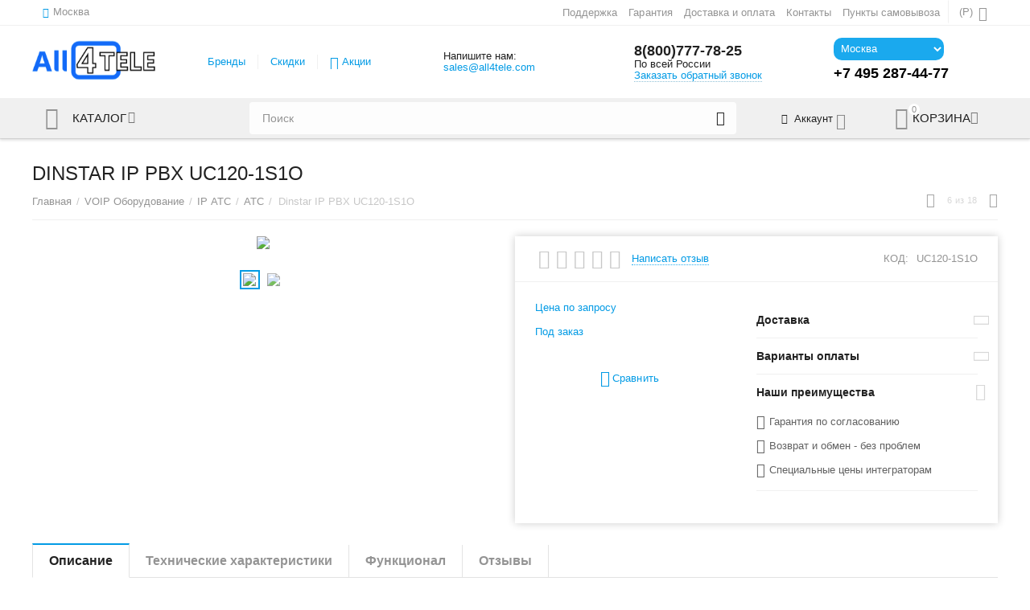

--- FILE ---
content_type: text/html; charset=utf-8
request_url: https://all4tele.com/voip-oborudovanie/ip-ats/ip-ats-ucm-serii/ip-pbx-uc120-1s1o/
body_size: 27959
content:

<!DOCTYPE html>
<html 
 lang="ru" dir="ltr">
<head>
<title>Dinstar IP PBX UC120-1S1O купить в All4Tele.com</title>
<meta name="cmsmagazine" content="895b73496fde88f9b6b78ec628663194" />

<base href="https://all4tele.com/" />
<meta http-equiv="Content-Type" content="text/html; charset=utf-8" data-ca-mode="" />
<meta name="viewport" content="initial-scale=1.0, width=device-width" />

<meta name="description" content="Dinstar IP PBX UC120-1S1O от поставщика телекоммуникационного оборудования All4Tele.com Описания, характеристики, фото на сайте. Торгуем оптом и в розницу. Еще больше товаров в категории IP АТС UCM серии" />


<meta name="keywords" content="Dinstar IP PBX UC120-1S1O, купить, магазин" />
<meta name="format-detection" content="telephone=no">

<meta name="cmsmagazine" content="b55b3ce6a6b9c4d16194dc6efd5e2613" />
            <link rel="canonical" href="https://all4tele.com/voip-oborudovanie/ip-ats/ip-ats-ucm-serii/ip-pbx-uc120-1s1o/" />
    
    
    


<meta property="og:type" content="website" />
<meta property="og:locale" content="ru_RU" />
<meta property="og:title" content="Dinstar IP PBX UC120-1S1O купить в All4Tele.com" />
<meta property="og:description" content="Dinstar IP PBX UC120-1S1O от поставщика телекоммуникационного оборудования All4Tele.com Описания, характеристики, фото на сайте. Торгуем оптом и в розницу. Еще больше товаров в категории IP АТС UCM серии" />
<meta property="og:url" content="https://all4tele.com/voip-oborudovanie/ip-ats/ip-ats-ucm-serii/ip-pbx-uc120-1s1o/" />
    <meta property="og:image" content="https://all4tele.com/images/detailed/5/1_1en7-q9.jpg" />

<script src="//code.jivo.ru/widget/2lQMxyMkSr" async></script>

<link rel="preload"  href="https://all4tele.com/design/themes/responsive/media/fonts/glyphs.woff?1601027151" as="font" type="font/woff" crossorigin="anonymous">
<link rel="preload"  href="https://all4tele.com/design/themes/responsive/media/fonts/alsrubl-arial-regular.woff?1601027151" as="font" type="font/woff" crossorigin="anonymous">
<link rel="preload"  href="https://all4tele.com/design/themes/abt__unitheme2/media/custom_fonts/uni2-icons.woff?1601027151" as="font" type="font/woff" crossorigin="anonymous">
<link rel="preload"  href="https://all4tele.com/design/themes/abt__unitheme2/media/custom_fonts/MuseoSansBlack.woff?1601027151" as="font" type="font/woff" crossorigin="anonymous">


    <link href="https://all4tele.com/images/logos/5/fav.png" rel="shortcut icon" type="image/png" />


<link type="text/css" rel="stylesheet" href="https://all4tele.com/var/cache/misc/assets/design/themes/abt__unitheme2/css/standalone.1359c9ca4961512558ba276c4d4bc5351687959843.css" />
<!-- Google Tag Manager -->
<script data-no-defer>(function(w,d,s,l,i){w[l]=w[l]||[];w[l].push({'gtm.start':
new Date().getTime(),event:'gtm.js'});var f=d.getElementsByTagName(s)[0],
j=d.createElement(s),dl=l!='dataLayer'?'&l='+l:'';j.async=true;j.src=
'https://www.googletagmanager.com/gtm.js?id='+i+dl;f.parentNode.insertBefore(j,f);
})(window,document,'script','dataLayer','GTM-KP5GSX4');</script>
<!-- End Google Tag Manager -->
<script type="text/javascript" data-no-defer>
(function(i,s,o,g,r,a,m){
    i['GoogleAnalyticsObject']=r;
    i[r]=i[r]||function(){(i[r].q=i[r].q||[]).push(arguments)},i[r].l=1*new Date();
    a=s.createElement(o), m=s.getElementsByTagName(o)[0];
    a.async=1;
    a.src=g;
    m.parentNode.insertBefore(a,m)
})(window,document,'script','//www.google-analytics.com/analytics.js','ga');
ga('create', 'UA-134747659-1 ', 'auto');
ga('send', 'pageview', '/voip-oborudovanie/ip-ats/ip-ats-ucm-serii/ip-pbx-uc120-1s1o/');
</script>

<!-- Inline script moved to the bottom of the page -->
</head>

<body>
    <!-- Google Tag Manager (noscript) -->
<noscript><iframe src="https://www.googletagmanager.com/ns.html?id=GTM-KP5GSX4"
height="0" width="0" style="display:none;visibility:hidden"></iframe></noscript>
<!-- End Google Tag Manager (noscript) -->
        
        <div class="ty-tygh   bp-tygh-container" id="tygh_container">

        <div id="ajax_overlay" class="ty-ajax-overlay"></div>
<div id="ajax_loading_box" class="ty-ajax-loading-box"></div>

        <div class="cm-notification-container notification-container">
</div>

        <div class="ty-helper-container bp-tygh-main-container--padding" id="tygh_main_container">
            
                 
                
<div class="tygh-top-panel clearfix">
    <div class="container-fluid  top-grid">
                                        
                <div class="container-fluid-row">
<div class="row-fluid ">        <div class="span3  " >
                    <div class=" ty-float-left">
        
        <div class="ty-geo-maps__geolocation"
         data-ca-geo-map-location-is-location-detected="false"
         data-ca-geo-map-location-element="location_block"
         id="geo_maps_location_block_2178"
    >
        
        

    
    

<a id="opener_geo_maps_location_dialog_2178" class="cm-dialog-opener cm-dialog-auto-size ty-geo-maps__geolocation__opener" href="https://all4tele.com/index.php?dispatch=geo_maps.customer_geolocation" data-ca-target-id="content_geo_maps_location_dialog_2178"  data-ca-dialog-title="Местоположение покупателя" rel="nofollow"><i class="ty-icon-location-arrow"></i><span class="ty-geo-maps__geolocation__opener-text">            <span data-ca-geo-map-location-element="location" class="ty-geo-maps__geolocation__location">Москва</span>
        </span></a>

<div class="hidden" id="content_geo_maps_location_dialog_2178" title="Выберите ваш город">
    
</div>

    <!--geo_maps_location_block_2178--></div>

            </div>
            </div>

    
                                        
                
        <div class="span13 top-links-grid " >
                    <div class="top-languages ty-float-right">
        <div id="languages_179">
    
<!--languages_179--></div>

            </div><div class="top-currencies ty-float-right">
        <div id="currencies_140">
                                        <div class="ty-select-wrapper">
        
    <a class="ty-select-block__a cm-combination" id="sw_select_RUB_wrap_currency_6966f77d697ec">
                <span class="ty-select-block__a-item "> (<span class="ty-rub">Р</span>)</span>
        <i class="ty-select-block__arrow ty-icon-down-micro"></i>
    </a>

    <div id="select_RUB_wrap_currency_6966f77d697ec" class="ty-select-block cm-popup-box hidden">
        <ul class="cm-select-list ty-select-block__list ty-flags">
                            <li class="ty-select-block__list-item">
                    <a rel="nofollow" href="https://all4tele.com/voip-oborudovanie/ip-ats/ip-ats-ucm-serii/ip-pbx-uc120-1s1o/?currency=USD" class="ty-select-block__list-a  "  data-ca-name="USD">
                                         ($)                    </a>
                </li>
                            <li class="ty-select-block__list-item">
                    <a rel="nofollow" href="https://all4tele.com/voip-oborudovanie/ip-ats/ip-ats-ucm-serii/ip-pbx-uc120-1s1o/?currency=RUB" class="ty-select-block__list-a is-active "  data-ca-name="RUB">
                                         (<span class="ty-rub">Р</span>)                    </a>
                </li>
                            <li class="ty-select-block__list-item">
                    <a rel="nofollow" href="https://all4tele.com/voip-oborudovanie/ip-ats/ip-ats-ucm-serii/ip-pbx-uc120-1s1o/?currency=EUR" class="ty-select-block__list-a  "  data-ca-name="EUR">
                                         (€)                    </a>
                </li>
                            <li class="ty-select-block__list-item">
                    <a rel="nofollow" href="https://all4tele.com/voip-oborudovanie/ip-ats/ip-ats-ucm-serii/ip-pbx-uc120-1s1o/?currency=GBP" class="ty-select-block__list-a  "  data-ca-name="GBP">
                                         (£)                    </a>
                </li>
                    </ul>
    </div>
</div>
    
<!--currencies_140--></div>

            </div><div class="top-quick-links ty-float-right">
        
    

        <div class="ty-text-links-wrapper">
        <span id="sw_text_links_2181" class="ty-text-links-btn cm-combination visible-phone">
            <i class="ty-icon-short-list"></i>
            <i class="ty-icon-down-micro ty-text-links-btn__arrow"></i>
        </span>
    
        <ul id="text_links_2181" class="ty-text-links cm-popup-box ty-text-links_show_inline">
                            <li class="ty-text-links__item ty-level-0">
                    <a class="ty-text-links__a" href="/podderzhka/">Поддержка</a> 
                                    </li>
                            <li class="ty-text-links__item ty-level-0">
                    <a class="ty-text-links__a" href="https://all4tele.com/garantiya/">Гарантия</a> 
                                    </li>
                            <li class="ty-text-links__item ty-level-0">
                    <a class="ty-text-links__a" href="https://all4tele.com/dostavka-i-oplata/">Доставка и оплата</a> 
                                    </li>
                            <li class="ty-text-links__item ty-level-0">
                    <a class="ty-text-links__a" href="https://all4tele.com/kontakts/">Контакты</a> 
                                    </li>
                            <li class="ty-text-links__item ty-level-0 ty-quick-menu__pickup">
                    <a class="ty-text-links__a" href="https://all4tele.com/index.php?dispatch=pickup.view">Пункты самовывоза</a> 
                                    </li>
                    </ul>

        </div>
    
            </div>
            </div>
</div>
    </div>
    
</div>
</div>

<div class="tygh-header clearfix">
    <div class="container-fluid  header-grid  advanced-header">
                                        
                <div class="container-fluid-row">
<div class="row-fluid ">        <div class="span4 top-logo-grid " >
                    <div class="top-logo ">
        <div class="ty-logo-container">
    
            <a href="https://all4tele.com/" title="">
        


<img class="ty-pict  ty-logo-container__image  "  id="det_img_1461732731"  src="https://all4tele.com/images/logos/5/logo_all4tele.png" alt="" title=""  />
    
            </a>
    </div>

            </div>
            </div>

    
                                        
                
        <div class="span3 top-header-menu " >
                    <div class="hidden-phone ">
        


    
        <ul id="text_links_2183" class="ty-text-links">
                            <li class="ty-text-links__item ty-level-0 ty-menu-item__brands">
                    <a class="ty-text-links__a" href="https://all4tele.com/index.php?dispatch=product_features.view_all&amp;filter_id=54">Бренды</a> 
                                    </li>
                            <li class="ty-text-links__item ty-level-0 ty-menu-item__sale">
                    <a class="ty-text-links__a" href="https://all4tele.com/index.php?dispatch=products.on_sale">Скидки</a> 
                                    </li>
                            <li class="ty-text-links__item ty-level-0 ty-menu-item__promo">
                    <a class="ty-text-links__a" href="https://all4tele.com/index.php?dispatch=promotions.list">Акции</a> 
                                    </li>
                    </ul>

    
            </div>
            </div>

    
                                        
                
        <div class="span2  " >
                    <div class="ty-wysiwyg-content"  data-ca-live-editor-object-id="0" data-ca-live-editor-object-type="">Напишите нам: <a href="mailto:sales@all4tele.com">sales@all4tele.com</a></div>
            </div>

    
                                        
                
        <div class="span3 top-phones " >
                    <div class="top-phones-grid ">
        <div class="ty-wysiwyg-content"  data-ca-live-editor-object-id="0" data-ca-live-editor-object-type=""><div class="ut2-pn">
	<div class="ut2-pn__items">
		<a href="tel:8(800)777-78-25">8(800)777-78-25</a>  По всей России
	</div>


	<div class="ut2-pn__link">
		    




    
    

<a id="opener_call_request_2185" class="cm-dialog-opener cm-dialog-auto-size "  data-ca-target-id="content_call_request_2185"  data-ca-dialog-title="Заказать обратный звонок" rel="nofollow"><span >Заказать обратный звонок</span></a>

<div class="hidden" id="content_call_request_2185" title="Заказать обратный звонок">
        <div id="call_request_2185">

<form name="call_requests_form_main" id="form_call_request_2185" action="https://all4tele.com/" method="post" class="cm-ajax cm-ajax-full-render">
<input type="hidden" name="result_ids" value="call_request_2185" />
<input type="hidden" name="return_url" value="index.php?dispatch=products.view&amp;product_id=2507" />


<div class="ty-control-group">
    <label class="ty-control-group__title" for="call_data_call_request_2185_name">Ваше имя</label>
    <input id="call_data_call_request_2185_name" size="50" class="ty-input-text-full" type="text" name="call_data[name]" value="" />
</div>

<div class="ty-control-group">
    <label for="call_data_call_request_2185_phone" class="ty-control-group__title cm-cr-mask-phone-lbl cm-required">Телефон</label>
    <input id="call_data_call_request_2185_phone" class="ty-input-text-full cm-cr-mask-phone" size="50" type="text" name="call_data[phone]" value="" />
</div>


    <div class="ty-control-group">
        <label for="call_data_call_request_2185_convenient_time_from" class="ty-control-group__title">Удобное время</label>
        <input id="call_data_call_request_2185_convenient_time_from" class="ty-input-text cm-cr-mask-time" size="6" type="text" name="call_data[time_from]" value="" placeholder="09:00" /> -
        <input id="call_data_call_request_2185_convenient_time_to" class="ty-input-text cm-cr-mask-time" size="6" type="text" name="call_data[time_to]" value="" placeholder="20:00" />
    </div>




<div class="ty-control-group">
    

    <div class="cm-field-container">
        <label for="id_cp_accept_terms2185" class="cm-cp-check-agreement"><input type="checkbox" id="id_cp_accept_terms2185" name="cp_accept_terms" value="Y" class="cm-cp-agreement checkbox" /> Нажимая кнопки "Оформить заказ", "Отправить", "Запомнить", "Регистрация", "Создать", я даю своё согласие на обработку персональных данных в соответствии с <a id="sw_cp_terms_and_conditions_2185" class="cm-ajax cm-dialog-opener cm-dialog-auto-size ty-dashed-link" href="https://all4tele.com/index.php?dispatch=cp_terms_and_conditions.get_content" data-ca-target-id="content_cp_terms_and_conditions_page" >Пользовательским соглашением</a></label>
    </div>



</div>





                    <div class="captcha ty-control-group">
            <label for="recaptcha_6966f77d6e959" class="cm-required cm-recaptcha ty-captcha__label">Антибот</label>
            <div id="recaptcha_6966f77d6e959" class="cm-recaptcha"></div>
        </div>
    


<div class="buttons-container">
        
 
    <button  class="ty-btn__primary ty-btn__big cm-form-dialog-closer ty-btn ty-btn" type="submit" name="dispatch[call_requests.request]" ><span><span>Отправить</span></span></button>


</div>

<input type="hidden" name="security_hash" class="cm-no-hide-input" value="232a73d3e5ad166ccd2b12a49d2145ab" /></form>

<!--call_request_2185--></div>


</div>
	</div>
</div></div>
            </div>
            </div>

    
                                        
                
        <div class="span3  " >
                    <div class="ty-wysiwyg-content"  data-ca-live-editor-object-id="0" data-ca-live-editor-object-type=""><div class="ut2-pn1">
<div class="seclectgorod">
    <select id="citySelect" onchange="updateText()">
        <option value="Москва">Москва</option>
        <option value="Санкт-Петербург">Санкт-Петербург</option>
        <option value="Воронеж">Воронеж</option>
        <option value="Нижний Новгород">Нижний Новгород</option>
        <option value="Ростов-на-Дону">Ростов-на-Дону</option>
        <option value="Новосибирск">Новосибирск</option>
    </select>
</div>

<div>
    <p class="text" id="phoneNumber">
        <span id="defaultText">+7 495 287-44-77</span>
    </p>
</div>
</div>

<!-- Inline script moved to the bottom of the page -->
<style>
    .seclectgorod select {
        background-color: #1aa9ee;
        color: #fff;
        border: none;
        padding: 5px;
        border-radius: 10px;
    }

    #phoneNumber {
        
       display: block;
    white-space: nowrap;
    color: #212121;
    line-height: 20px;
    font-size: 18px;
    font-weight: bold;
    }

    #defaultText {
        color: #000;
    }

@media (max-width: 800px) {
  .ut2-pn1 {
    display: none;
  }
}
</style>
</div>
            </div>
</div>
    </div>
                                        
                <div class="container-fluid-row container-fluid-row-full-width top-menu-grid">
<div class="row-fluid ">        <div class="span16 " >
                    <div class="row-fluid ">        <div class="span11 top-left-grid " >
                    <div class="row-fluid ">        <div class="span6 menu-grid " >
                    <div class="ty-dropdown-box  top-menu-grid-vetrtical">
        <div id="sw_dropdown_2607" class="ty-dropdown-box__title cm-combination ">
            
                            <a>Каталог</a>
                        

        </div>
        <div id="dropdown_2607" class="cm-popup-box ty-dropdown-box__content hidden">
            

<div class="ut2-menu__inbox"><ul class="ty-menu__items cm-responsive-menu" style="min-height: 475px"><li class="ty-menu__item  cm-menu-item-responsive  first-lvl  "><a class="ty-menu__item-toggle ty-menu__menu-btn visible-phone cm-responsive-menu-toggle"><i class="ut2-icon-outline-expand_more"></i></a><a  href="https://all4tele.com/ip-telefony-ru/" class="ty-menu__item-link a-first-lvl"><div class="menu-lvl-ctn "><span><bdi>IP Телефоны и гарнитуры</bdi></span><i class="icon-right-dir ut2-icon-outline-arrow_forward"></i></div></a>
                                            <div class="ty-menu__submenu" id="topmenu_415_127087121"><div class="ty-menu__submenu-items cm-responsive-menu-submenu dropdown-column-item    with-icon-items clearfix" style="min-height: 475px"><ul><li class="ty-menu__submenu-col"><ul><li class="ut2-submenu-col  second-lvl"><div class="ty-menu__submenu-item-header "><a href="https://all4tele.com/ip-telefony-ru/ip-telefony/" class="ty-menu__submenu-link"><bdi>IP Телефоны</bdi></a></div><a class="ty-menu__item-toggle visible-phone cm-responsive-menu-toggle"><i class="ut2-icon-outline-expand_more"></i></a><div class="ty-menu__submenu" ><ul class="ty-menu__submenu-list cm-responsive-menu-submenu" ><li class="ty-menu__submenu-item"><a href="https://all4tele.com/ip-telefony-ru/ip-telefony/ip-telefony-nachalnogo-urovnya/" class="ty-menu__submenu-link"><bdi>IP телефоны начального уровня</bdi></a></li><li class="ty-menu__submenu-item"><a href="https://all4tele.com/ip-telefony-ru/ip-telefony/ip-telefony-srednego-urovnya/" class="ty-menu__submenu-link"><bdi>IP телефоны среднего уровня</bdi></a></li><li class="ty-menu__submenu-item"><a href="https://all4tele.com/ip-telefony-ru/ip-telefony/ip-telefony-starshego-urovnya/" class="ty-menu__submenu-link"><bdi>IP телефоны старшего уровня </bdi></a></li><li class="ty-menu__submenu-item"><a href="https://all4tele.com/ip-telefony-ru/ip-telefony/otelnye-telefony/" class="ty-menu__submenu-link"><bdi>Гостиничные телефоны </bdi></a></li><li class="ty-menu__submenu-item"><a href="https://all4tele.com/ip-telefony-ru/ip-telefony/wifi-telefony/" class="ty-menu__submenu-link"><bdi>WiFi телефоны</bdi></a></li><li class="ty-menu__submenu-item"><a href="https://all4tele.com/ip-telefony-ru/ip-telefony/ip-dect/" class="ty-menu__submenu-link"><bdi>IP DECT Телефоны</bdi></a></li>
</ul></div></li></ul></li><li class="ty-menu__submenu-col"><ul><li class="ut2-submenu-col  second-lvl"><div class="ty-menu__submenu-item-header "><a href="https://all4tele.com/ip-telefony-ru/garnitury-i-aksessuary-ru/" class="ty-menu__submenu-link"><bdi>Гарнитуры и аксессуары</bdi></a></div><a class="ty-menu__item-toggle visible-phone cm-responsive-menu-toggle"><i class="ut2-icon-outline-expand_more"></i></a><div class="ty-menu__submenu" ><ul class="ty-menu__submenu-list cm-responsive-menu-submenu" ><li class="ty-menu__submenu-item"><a href="https://all4tele.com/ip-telefony-ru/garnitury-i-aksessuary-ru/ip-moduli-rasshireniya/" class="ty-menu__submenu-link"><bdi>IP модули расширения</bdi></a></li><li class="ty-menu__submenu-item"><a href="https://all4tele.com/ip-telefony-ru/garnitury-i-aksessuary-ru/garnitury-i-aksessuary/" class="ty-menu__submenu-link"><bdi>Гарнитуры</bdi></a></li>
</ul></div></li></ul></li><li class="ty-menu__submenu-col"><ul><li class="ut2-submenu-col  second-lvl"><div class="ty-menu__submenu-item-header "><a href="https://all4tele.com/ip-telefony-ru/provodnye-telefony/" class="ty-menu__submenu-link no-items"><bdi>Проводные телефоны</bdi></a></div></li></ul></li></ul></div>
</div>                    
                                                </li>
        <li class="ty-menu__item  cm-menu-item-responsive  ty-menu__item-active first-lvl  "><a class="ty-menu__item-toggle ty-menu__menu-btn visible-phone cm-responsive-menu-toggle"><i class="ut2-icon-outline-expand_more"></i></a><a  href="https://all4tele.com/voip-oborudovanie/" class="ty-menu__item-link a-first-lvl"><div class="menu-lvl-ctn "><span><bdi>VOIP Оборудование</bdi></span><i class="icon-right-dir ut2-icon-outline-arrow_forward"></i></div></a>
                                            <div class="ty-menu__submenu" id="topmenu_415_1120806827"><div class="ty-menu__submenu-items cm-responsive-menu-submenu dropdown-column-item    with-icon-items clearfix" style="min-height: 475px"><ul><li class="ty-menu__submenu-col"><ul><li class="ut2-submenu-col  second-lvl"><div class="ty-menu__submenu-item-header "><a href="https://all4tele.com/voip-oborudovanie/voip-shluzy-i-adaptery/" class="ty-menu__submenu-link"><bdi>VoIP шлюзы и адаптеры</bdi></a></div><a class="ty-menu__item-toggle visible-phone cm-responsive-menu-toggle"><i class="ut2-icon-outline-expand_more"></i></a><div class="ty-menu__submenu" ><ul class="ty-menu__submenu-list cm-responsive-menu-submenu" ><li class="ty-menu__submenu-item"><a href="https://all4tele.com/voip-oborudovanie/voip-shluzy-i-adaptery/voip-shlyuzy/" class="ty-menu__submenu-link"><bdi>VoIP шлюзы</bdi></a></li><li class="ty-menu__submenu-item"><a href="https://all4tele.com/voip-oborudovanie/voip-shluzy-i-adaptery/analogovye-telefonnye-adaptery/" class="ty-menu__submenu-link"><bdi>Аналоговые телефонные адаптеры</bdi></a></li><li class="ty-menu__submenu-item"><a href="https://all4tele.com/voip-oborudovanie/voip-shluzy-i-adaptery/trankovye-shlyuzy/" class="ty-menu__submenu-link"><bdi>Транковые шлюзы</bdi></a></li>
</ul></div></li></ul></li><li class="ty-menu__submenu-col"><ul><li class="ut2-submenu-col  second-lvl"><div class="ty-menu__submenu-item-header "><a href="https://all4tele.com/voip-oborudovanie/ip-ats/" class="ty-menu__submenu-link"><bdi>IP АТС</bdi></a></div><a class="ty-menu__item-toggle visible-phone cm-responsive-menu-toggle"><i class="ut2-icon-outline-expand_more"></i></a><div class="ty-menu__submenu" ><ul class="ty-menu__submenu-list cm-responsive-menu-submenu" ><li class="ty-menu__submenu-item"><a href="https://all4tele.com/voip-oborudovanie/ip-ats/ip-ats-ucm-serii/" class="ty-menu__submenu-link"><bdi>АТС</bdi></a></li><li class="ty-menu__submenu-item"><a href="https://all4tele.com/voip-oborudovanie/ip-ats/programmnaya-ats-3cx/" class="ty-menu__submenu-link"><bdi>Программная АТС 3CX</bdi></a></li>
</ul></div></li></ul></li><li class="ty-menu__submenu-col"><ul><li class="ut2-submenu-col  second-lvl"><div class="ty-menu__submenu-item-header "><a href="https://all4tele.com/voip-oborudovanie/konferenc-svyaz/" class="ty-menu__submenu-link"><bdi>Конференц связь</bdi></a></div><a class="ty-menu__item-toggle visible-phone cm-responsive-menu-toggle"><i class="ut2-icon-outline-expand_more"></i></a><div class="ty-menu__submenu" ><ul class="ty-menu__submenu-list cm-responsive-menu-submenu" ><li class="ty-menu__submenu-item"><a href="https://all4tele.com/voip-oborudovanie/konferenc-svyaz/video-konferenc-svyaz/" class="ty-menu__submenu-link"><bdi>Системы видеоконференцсвязи</bdi></a></li><li class="ty-menu__submenu-item"><a href="https://all4tele.com/voip-oborudovanie/konferenc-svyaz/konferenc-telefony/" class="ty-menu__submenu-link"><bdi>Конференц телефоны</bdi></a></li><li class="ty-menu__submenu-item"><a href="https://all4tele.com/voip-oborudovanie/konferenc-svyaz/ustroystva-dlya-zapisi-razgovorov/" class="ty-menu__submenu-link"><bdi>Устройства для записи разговоров</bdi></a></li>
</ul></div></li></ul></li><li class="ty-menu__submenu-col"><ul><li class="ut2-submenu-col  second-lvl"><div class="ty-menu__submenu-item-header "><a href="https://all4tele.com/voip-oborudovanie/domofony/" class="ty-menu__submenu-link"><bdi>Домофоны</bdi></a></div><a class="ty-menu__item-toggle visible-phone cm-responsive-menu-toggle"><i class="ut2-icon-outline-expand_more"></i></a><div class="ty-menu__submenu" ><ul class="ty-menu__submenu-list cm-responsive-menu-submenu" ><li class="ty-menu__submenu-item"><a href="https://all4tele.com/voip-oborudovanie/domofony/ip-domofony/" class="ty-menu__submenu-link"><bdi>IP домофоны</bdi></a></li><li class="ty-menu__submenu-item"><a href="https://all4tele.com/voip-oborudovanie/domofony/ip-videodomofony/" class="ty-menu__submenu-link"><bdi>IP видеодомофоны</bdi></a></li>
</ul></div></li></ul></li></ul></div>
</div>                    
                                                </li>
        <li class="ty-menu__item  cm-menu-item-responsive  first-lvl  "><a class="ty-menu__item-toggle ty-menu__menu-btn visible-phone cm-responsive-menu-toggle"><i class="ut2-icon-outline-expand_more"></i></a><a  href="https://all4tele.com/opticheskie-moduli/" class="ty-menu__item-link a-first-lvl"><div class="menu-lvl-ctn "><span><bdi>SFP Модули</bdi></span><i class="icon-right-dir ut2-icon-outline-arrow_forward"></i></div></a>
                                            <div class="ty-menu__submenu" id="topmenu_415_3555999660"><div class="ty-menu__submenu-items cm-responsive-menu-submenu dropdown-column-item    with-icon-items clearfix" style="min-height: 475px"><ul><li class="ty-menu__submenu-col"><ul><li class="ut2-submenu-col  second-lvl"><div class="ty-menu__submenu-item-header "><a href="https://all4tele.com/opticheskie-moduli/0.1g-2.6g/" class="ty-menu__submenu-link"><bdi>0.1G - 2.6G</bdi></a></div><a class="ty-menu__item-toggle visible-phone cm-responsive-menu-toggle"><i class="ut2-icon-outline-expand_more"></i></a><div class="ty-menu__submenu" ><ul class="ty-menu__submenu-list cm-responsive-menu-submenu" ><li class="ty-menu__submenu-item"><a href="https://all4tele.com/opticheskie-moduli/0.1g-2.6g/sfp-155mbps/" class="ty-menu__submenu-link"><bdi>SFP 155Mbps</bdi></a></li><li class="ty-menu__submenu-item"><a href="https://all4tele.com/opticheskie-moduli/0.1g-2.6g/sfp-1.25gbps/" class="ty-menu__submenu-link"><bdi>SFP 1.25Gbps</bdi></a></li><li class="ty-menu__submenu-item"><a href="https://all4tele.com/opticheskie-moduli/0.1g-2.6g/sfp-cwdm/" class="ty-menu__submenu-link"><bdi>SFP CWDM</bdi></a></li><li class="ty-menu__submenu-item"><a href="https://all4tele.com/opticheskie-moduli/0.1g-2.6g/sfp-2.6gbps/" class="ty-menu__submenu-link"><bdi>SFP 2.6Gbps</bdi></a></li><li class="ty-menu__submenu-item"><a href="https://all4tele.com/opticheskie-moduli/0.1g-2.6g/sfp-2.6gbps-cwdm/" class="ty-menu__submenu-link"><bdi>SFP  2.6Gbps CWDM</bdi></a></li>
</ul></div></li></ul></li><li class="ty-menu__submenu-col"><ul><li class="ut2-submenu-col  second-lvl"><div class="ty-menu__submenu-item-header "><a href="https://all4tele.com/opticheskie-moduli/8g-10g/" class="ty-menu__submenu-link"><bdi>8G - 10G</bdi></a></div><a class="ty-menu__item-toggle visible-phone cm-responsive-menu-toggle"><i class="ut2-icon-outline-expand_more"></i></a><div class="ty-menu__submenu" ><ul class="ty-menu__submenu-list cm-responsive-menu-submenu" ><li class="ty-menu__submenu-item"><a href="https://all4tele.com/opticheskie-moduli/8g-10g/sfp/" class="ty-menu__submenu-link"><bdi>SFP+</bdi></a></li><li class="ty-menu__submenu-item"><a href="https://all4tele.com/opticheskie-moduli/8g-10g/xfp/" class="ty-menu__submenu-link"><bdi>XFP</bdi></a></li><li class="ty-menu__submenu-item"><a href="https://all4tele.com/opticheskie-moduli/8g-10g/x2-ru/" class="ty-menu__submenu-link"><bdi>X2</bdi></a></li><li class="ty-menu__submenu-item"><a href="https://all4tele.com/opticheskie-moduli/8g-10g/xenpak/" class="ty-menu__submenu-link"><bdi>XENPAK</bdi></a></li><li class="ty-menu__submenu-item"><a href="https://all4tele.com/opticheskie-moduli/8g-10g/xfp-cwdm/" class="ty-menu__submenu-link"><bdi>XFP CWDM</bdi></a></li><li class="ty-menu__submenu-item"><a href="https://all4tele.com/opticheskie-moduli/8g-10g/xfp-sfp-cwdm/" class="ty-menu__submenu-link"><bdi>SFP+ CWDM</bdi></a></li><li class="ty-menu__submenu-item"><a href="https://all4tele.com/opticheskie-moduli/8g-10g/xfp-dwdm/" class="ty-menu__submenu-link"><bdi>XFP DWDM</bdi></a></li><li class="ty-menu__submenu-item"><a href="https://all4tele.com/opticheskie-moduli/8g-10g/sfp-dwdm/" class="ty-menu__submenu-link"><bdi>SFP+ DWDM</bdi></a></li>
</ul></div></li></ul></li><li class="ty-menu__submenu-col"><ul><li class="ut2-submenu-col  second-lvl"><div class="ty-menu__submenu-item-header "><a href="https://all4tele.com/opticheskie-moduli/16g-56g/" class="ty-menu__submenu-link"><bdi>16G - 56G</bdi></a></div><a class="ty-menu__item-toggle visible-phone cm-responsive-menu-toggle"><i class="ut2-icon-outline-expand_more"></i></a><div class="ty-menu__submenu" ><ul class="ty-menu__submenu-list cm-responsive-menu-submenu" ><li class="ty-menu__submenu-item"><a href="https://all4tele.com/opticheskie-moduli/16g-56g/qsfp/" class="ty-menu__submenu-link"><bdi>QSFP+</bdi></a></li><li class="ty-menu__submenu-item"><a href="https://all4tele.com/opticheskie-moduli/16g-56g/sfp28-32g/" class="ty-menu__submenu-link"><bdi>SFP28 32G</bdi></a></li><li class="ty-menu__submenu-item"><a href="https://all4tele.com/opticheskie-moduli/16g-56g/sfp28/" class="ty-menu__submenu-link"><bdi>SFP28</bdi></a></li><li class="ty-menu__submenu-item"><a href="https://all4tele.com/opticheskie-moduli/16g-56g/16g-sfp/" class="ty-menu__submenu-link"><bdi>16G SFP+</bdi></a></li>
</ul></div></li></ul></li><li class="ty-menu__submenu-col"><ul><li class="ut2-submenu-col  second-lvl"><div class="ty-menu__submenu-item-header "><a href="https://all4tele.com/opticheskie-moduli/100g-112g/" class="ty-menu__submenu-link"><bdi>100G - 112G</bdi></a></div><a class="ty-menu__item-toggle visible-phone cm-responsive-menu-toggle"><i class="ut2-icon-outline-expand_more"></i></a><div class="ty-menu__submenu" ><ul class="ty-menu__submenu-list cm-responsive-menu-submenu" ><li class="ty-menu__submenu-item"><a href="https://all4tele.com/opticheskie-moduli/100g-112g/cfp-ru/" class="ty-menu__submenu-link"><bdi>CFP</bdi></a></li><li class="ty-menu__submenu-item"><a href="https://all4tele.com/opticheskie-moduli/100g-112g/cfp2/" class="ty-menu__submenu-link"><bdi>CFP2</bdi></a></li><li class="ty-menu__submenu-item"><a href="https://all4tele.com/opticheskie-moduli/100g-112g/cfp4/" class="ty-menu__submenu-link"><bdi>CFP4</bdi></a></li><li class="ty-menu__submenu-item"><a href="https://all4tele.com/opticheskie-moduli/100g-112g/qsfp28/" class="ty-menu__submenu-link"><bdi>QSFP28</bdi></a></li><li class="ty-menu__submenu-item"><a href="https://all4tele.com/opticheskie-moduli/100g-112g/qsfp8-single-lambda/" class="ty-menu__submenu-link"><bdi>QSFP8 single lambda</bdi></a></li>
</ul></div></li></ul></li><li class="ty-menu__submenu-col"><ul><li class="ut2-submenu-col  second-lvl"><div class="ty-menu__submenu-item-header "><a href="https://all4tele.com/opticheskie-moduli/200g-400g/" class="ty-menu__submenu-link"><bdi>200G - 400G</bdi></a></div><a class="ty-menu__item-toggle visible-phone cm-responsive-menu-toggle"><i class="ut2-icon-outline-expand_more"></i></a><div class="ty-menu__submenu" ><ul class="ty-menu__submenu-list cm-responsive-menu-submenu" ><li class="ty-menu__submenu-item"><a href="https://all4tele.com/opticheskie-moduli/200g-400g/400g-qsfp-dd/" class="ty-menu__submenu-link"><bdi>400G QSFP-DD</bdi></a></li>
</ul></div></li></ul></li></ul></div>
</div>                    
                                                </li>
        <li class="ty-menu__item  cm-menu-item-responsive  first-lvl  "><a class="ty-menu__item-toggle ty-menu__menu-btn visible-phone cm-responsive-menu-toggle"><i class="ut2-icon-outline-expand_more"></i></a><a  href="https://all4tele.com/uplotnenie-cwdm-dwdm/" class="ty-menu__item-link a-first-lvl"><div class="menu-lvl-ctn "><span><bdi>Уплотнение CWDM / DWDM</bdi></span><i class="icon-right-dir ut2-icon-outline-arrow_forward"></i></div></a>
                                            <div class="ty-menu__submenu" id="topmenu_415_2018893264"><div class="ty-menu__submenu-items cm-responsive-menu-submenu dropdown-column-item    with-icon-items clearfix" style="min-height: 475px"><ul><li class="ty-menu__submenu-col"><ul><li class="ut2-submenu-col  second-lvl"><div class="ty-menu__submenu-item-header "><a href="https://all4tele.com/uplotnenie-cwdm-dwdm/uplotnenie-cwdm/" class="ty-menu__submenu-link"><bdi>Уплотнение CWDM</bdi></a></div><a class="ty-menu__item-toggle visible-phone cm-responsive-menu-toggle"><i class="ut2-icon-outline-expand_more"></i></a><div class="ty-menu__submenu" ><ul class="ty-menu__submenu-list cm-responsive-menu-submenu" ><li class="ty-menu__submenu-item"><a href="https://all4tele.com/uplotnenie-cwdm-dwdm/uplotnenie-cwdm/cwdm-kit/" class="ty-menu__submenu-link"><bdi>CWDM KIT</bdi></a></li><li class="ty-menu__submenu-item"><a href="https://all4tele.com/uplotnenie-cwdm-dwdm/uplotnenie-cwdm/cwdm-mux/" class="ty-menu__submenu-link"><bdi>CWDM Mux</bdi></a></li><li class="ty-menu__submenu-item"><a href="https://all4tele.com/uplotnenie-cwdm-dwdm/uplotnenie-cwdm/cwdm-bidi-mux-4-kanala/" class="ty-menu__submenu-link"><bdi>CWDM BiDi Mux 4 канала</bdi></a></li><li class="ty-menu__submenu-item"><a href="https://all4tele.com/uplotnenie-cwdm-dwdm/uplotnenie-cwdm/cwdm-bidi-mux-8-kanalov/" class="ty-menu__submenu-link"><bdi>CWDM BiDi Mux 8 каналов</bdi></a></li><li class="ty-menu__submenu-item"><a href="https://all4tele.com/uplotnenie-cwdm-dwdm/uplotnenie-cwdm/cwdm-biditvch-mux/" class="ty-menu__submenu-link"><bdi>CWDM BiDi+TVch Mux</bdi></a></li><li class="ty-menu__submenu-item"><a href="https://all4tele.com/uplotnenie-cwdm-dwdm/uplotnenie-cwdm/wdm-bidi-cirkulyatory/" class="ty-menu__submenu-link"><bdi>WDM-BiDi циркуляторы</bdi></a></li>
</ul></div></li></ul></li><li class="ty-menu__submenu-col"><ul><li class="ut2-submenu-col  second-lvl"><div class="ty-menu__submenu-item-header "><a href="https://all4tele.com/uplotnenie-cwdm-dwdm/uplotnenie-dwdm/" class="ty-menu__submenu-link"><bdi>Уплотнение DWDM</bdi></a></div><a class="ty-menu__item-toggle visible-phone cm-responsive-menu-toggle"><i class="ut2-icon-outline-expand_more"></i></a><div class="ty-menu__submenu" ><ul class="ty-menu__submenu-list cm-responsive-menu-submenu" ><li class="ty-menu__submenu-item"><a href="https://all4tele.com/uplotnenie-cwdm-dwdm/uplotnenie-dwdm/dwdmdwdm-mux/" class="ty-menu__submenu-link"><bdi>DWDM Mux</bdi></a></li><li class="ty-menu__submenu-item"><a href="https://all4tele.com/uplotnenie-cwdm-dwdm/uplotnenie-dwdm/dwdmdwdm-bidi-mux/" class="ty-menu__submenu-link"><bdi>DWDM BiDi Mux</bdi></a></li>
</ul></div></li></ul></li></ul></div>
</div>                    
                                                </li>
        <li class="ty-menu__item  cm-menu-item-responsive  first-lvl  ty-menu-item__apparel "><a class="ty-menu__item-toggle ty-menu__menu-btn visible-phone cm-responsive-menu-toggle"><i class="ut2-icon-outline-expand_more"></i></a><a  href="https://all4tele.com/kommutatory/" class="ty-menu__item-link a-first-lvl"><div class="menu-lvl-ctn "><span><bdi>Коммутаторы и маршрутизаторы</bdi></span><i class="icon-right-dir ut2-icon-outline-arrow_forward"></i></div></a>
                                            <div class="ty-menu__submenu" id="topmenu_415_2320979744"><div class="ty-menu__submenu-items cm-responsive-menu-submenu dropdown-column-item    with-icon-items clearfix" style="min-height: 475px"><ul><li class="ty-menu__submenu-col"><ul><li class="ut2-submenu-col  second-lvl"><div class="ty-menu__submenu-item-header "><a href="https://all4tele.com/kommutatory/kommutatory-open-networking/" class="ty-menu__submenu-link"><bdi>Open Networking</bdi></a></div><a class="ty-menu__item-toggle visible-phone cm-responsive-menu-toggle"><i class="ut2-icon-outline-expand_more"></i></a><div class="ty-menu__submenu" ><ul class="ty-menu__submenu-list cm-responsive-menu-submenu" ><li class="ty-menu__submenu-item"><a href="https://all4tele.com/kommutatory/kommutatory-open-networking/kommutatory-100g/" class="ty-menu__submenu-link"><bdi>Коммутаторы 100G</bdi></a></li><li class="ty-menu__submenu-item"><a href="https://all4tele.com/kommutatory/kommutatory-open-networking/kommutatory-40g/" class="ty-menu__submenu-link"><bdi>Коммутаторы 40G</bdi></a></li><li class="ty-menu__submenu-item"><a href="https://all4tele.com/kommutatory/kommutatory-open-networking/kommutatory-25g/" class="ty-menu__submenu-link"><bdi>Коммутаторы 25G</bdi></a></li><li class="ty-menu__submenu-item"><a href="https://all4tele.com/kommutatory/kommutatory-open-networking/kommutatory-10g/" class="ty-menu__submenu-link"><bdi>Коммутаторы 10G</bdi></a></li><li class="ty-menu__submenu-item"><a href="https://all4tele.com/kommutatory/kommutatory-open-networking/kommutatory-1g/" class="ty-menu__submenu-link"><bdi>Коммутаторы 1G</bdi></a></li><li class="ty-menu__submenu-item"><a href="https://all4tele.com/kommutatory/kommutatory-open-networking/shassi-kommutatora/" class="ty-menu__submenu-link"><bdi>Шасси коммутатора</bdi></a></li>
</ul></div></li></ul></li><li class="ty-menu__submenu-col"><ul><li class="ut2-submenu-col  second-lvl"><div class="ty-menu__submenu-item-header "><a href="https://all4tele.com/kommutatory/kommutatory-ethernet/" class="ty-menu__submenu-link"><bdi>Коммутаторы Ethernet</bdi></a></div><a class="ty-menu__item-toggle visible-phone cm-responsive-menu-toggle"><i class="ut2-icon-outline-expand_more"></i></a><div class="ty-menu__submenu" ><ul class="ty-menu__submenu-list cm-responsive-menu-submenu" ><li class="ty-menu__submenu-item"><a href="https://all4tele.com/kommutatory/kommutatory-ethernet/kommutatory-dostupa/" class="ty-menu__submenu-link"><bdi>Коммутаторы доступа</bdi></a></li><li class="ty-menu__submenu-item"><a href="https://all4tele.com/kommutatory/kommutatory-ethernet/kommutatory-agregacii/" class="ty-menu__submenu-link"><bdi>Коммутаторы агрегации</bdi></a></li><li class="ty-menu__submenu-item"><a href="https://all4tele.com/kommutatory/kommutatory-ethernet/kommutatory-s-poe/" class="ty-menu__submenu-link"><bdi>Коммутаторы с PoE</bdi></a></li><li class="ty-menu__submenu-item"><a href="https://all4tele.com/kommutatory/kommutatory-ethernet/aksessuary-k-kommutatoram/" class="ty-menu__submenu-link"><bdi>Аксессуары к коммутаторам</bdi></a></li>
</ul></div></li></ul></li><li class="ty-menu__submenu-col"><ul><li class="ut2-submenu-col  second-lvl"><div class="ty-menu__submenu-item-header "><a href="https://all4tele.com/kommutatory/industrialnye-kommutatory/" class="ty-menu__submenu-link"><bdi>Индустриальные коммутаторы</bdi></a></div><a class="ty-menu__item-toggle visible-phone cm-responsive-menu-toggle"><i class="ut2-icon-outline-expand_more"></i></a><div class="ty-menu__submenu" ><ul class="ty-menu__submenu-list cm-responsive-menu-submenu" ><li class="ty-menu__submenu-item"><a href="https://all4tele.com/kommutatory/industrialnye-kommutatory/industrialnye-kommutatory-bez-poe/" class="ty-menu__submenu-link"><bdi>Индустриальные коммутаторы без PoE</bdi></a></li><li class="ty-menu__submenu-item"><a href="https://all4tele.com/kommutatory/industrialnye-kommutatory/industrialnye-kommutatory-s-poe/" class="ty-menu__submenu-link"><bdi>Индустриальные коммутаторы с PoE</bdi></a></li>
</ul></div></li></ul></li><li class="ty-menu__submenu-col"><ul><li class="ut2-submenu-col  second-lvl"><div class="ty-menu__submenu-item-header "><a href="https://all4tele.com/kommutatory/marshrutizatory/" class="ty-menu__submenu-link"><bdi>Маршрутизаторы</bdi></a></div><a class="ty-menu__item-toggle visible-phone cm-responsive-menu-toggle"><i class="ut2-icon-outline-expand_more"></i></a><div class="ty-menu__submenu" ><ul class="ty-menu__submenu-list cm-responsive-menu-submenu" ><li class="ty-menu__submenu-item"><a href="https://all4tele.com/kommutatory/marshrutizatory/marshrutizatory-ethernet/" class="ty-menu__submenu-link"><bdi>Маршрутизаторы Ethernet</bdi></a></li>
</ul></div></li></ul></li></ul></div>
</div>                    
                                                </li>
        <li class="ty-menu__item  cm-menu-item-responsive  first-lvl  "><a class="ty-menu__item-toggle ty-menu__menu-btn visible-phone cm-responsive-menu-toggle"><i class="ut2-icon-outline-expand_more"></i></a><a  href="https://all4tele.com/mediakonvertery/" class="ty-menu__item-link a-first-lvl"><div class="menu-lvl-ctn "><span><bdi>Медиаконвертеры</bdi></span><i class="icon-right-dir ut2-icon-outline-arrow_forward"></i></div></a>
                                            <div class="ty-menu__submenu" id="topmenu_415_3701090372"><ul class="ty-menu__submenu-items ty-menu__submenu-items-simple  cm-responsive-menu-submenu" style="min-height: 475px"><li class="ty-menu__submenu-item"><a class="ty-menu__submenu-link "  href="https://all4tele.com/mediakonvertery/ethernet/"><bdi>Медиаконвертеры Ethernet</bdi></a></li><li class="ty-menu__submenu-item"><a class="ty-menu__submenu-link "  href="https://all4tele.com/mediakonvertery/mediakonvertery-e1/"><bdi>Медиаконвертеры E1</bdi></a></li>
</ul></div>                    
                                                </li>
        <li class="ty-menu__item  cm-menu-item-responsive  first-lvl  "><a class="ty-menu__item-toggle ty-menu__menu-btn visible-phone cm-responsive-menu-toggle"><i class="ut2-icon-outline-expand_more"></i></a><a  href="https://all4tele.com/opticheskie-krossy-ru/" class="ty-menu__item-link a-first-lvl"><div class="menu-lvl-ctn "><span><bdi>Оптические кроссы</bdi></span><i class="icon-right-dir ut2-icon-outline-arrow_forward"></i></div></a>
                                            <div class="ty-menu__submenu" id="topmenu_415_519192336"><ul class="ty-menu__submenu-items ty-menu__submenu-items-simple  cm-responsive-menu-submenu" style="min-height: 475px"><li class="ty-menu__submenu-item"><a class="ty-menu__submenu-link "  href="https://all4tele.com/opticheskie-krossy-ru/stoechnye-opticheskie-krossy/"><bdi>Стоечные кроссы</bdi></a></li><li class="ty-menu__submenu-item"><a class="ty-menu__submenu-link "  href="https://all4tele.com/opticheskie-krossy-ru/nastennye-opticheskie-krossy/"><bdi>Настенные кроссы </bdi></a></li><li class="ty-menu__submenu-item"><a class="ty-menu__submenu-link "  href="https://all4tele.com/opticheskie-krossy-ru/stoechnye-opticheskie-krossy-s-komplektom/"><bdi>Стоечные кроссы укомплектованные</bdi></a></li><li class="ty-menu__submenu-item"><a class="ty-menu__submenu-link "  href="https://all4tele.com/opticheskie-krossy-ru/nastennye-opticheskie-krossy-s-komplektom/"><bdi>Настенные кроссы укомплектованные</bdi></a></li>
</ul></div>                    
                                                </li>
        <li class="ty-menu__item  cm-menu-item-responsive  first-lvl  "><a class="ty-menu__item-toggle ty-menu__menu-btn visible-phone cm-responsive-menu-toggle"><i class="ut2-icon-outline-expand_more"></i></a><a  href="https://all4tele.com/katalog-komponentov/" class="ty-menu__item-link a-first-lvl"><div class="menu-lvl-ctn "><span><bdi>Пассивное оптическое оборудование</bdi></span><i class="icon-right-dir ut2-icon-outline-arrow_forward"></i></div></a>
                                            <div class="ty-menu__submenu" id="topmenu_415_3894061555"><div class="ty-menu__submenu-items cm-responsive-menu-submenu dropdown-column-item    with-icon-items clearfix" style="min-height: 475px"><ul><li class="ty-menu__submenu-col"><ul><li class="ut2-submenu-col  second-lvl"><div class="ty-menu__submenu-item-header "><a href="https://all4tele.com/katalog-komponentov/shnury-opticheskie/" class="ty-menu__submenu-link"><bdi>Шнуры оптические</bdi></a></div><a class="ty-menu__item-toggle visible-phone cm-responsive-menu-toggle"><i class="ut2-icon-outline-expand_more"></i></a><div class="ty-menu__submenu" ><ul class="ty-menu__submenu-list cm-responsive-menu-submenu" ><li class="ty-menu__submenu-item"><a href="https://all4tele.com/katalog-komponentov/shnury-opticheskie/montazhnye-shnury-opticheskie-pigteyly/" class="ty-menu__submenu-link"><bdi>Монтажные шнуры (Оптические пигтейлы)</bdi></a></li><li class="ty-menu__submenu-item"><a href="https://all4tele.com/katalog-komponentov/shnury-opticheskie/patch-kordy-telecompark/" class="ty-menu__submenu-link"><bdi>Патч-корды TELECOMPARK</bdi></a></li><li class="ty-menu__submenu-item"><a href="https://all4tele.com/katalog-komponentov/shnury-opticheskie/perehodnye-opticheskie-shnury-pachkordy/" class="ty-menu__submenu-link"><bdi>Переходные оптические шнуры (патч-корды)</bdi></a></li><li class="ty-menu__submenu-item"><a href="https://all4tele.com/katalog-komponentov/shnury-opticheskie/soedinitelnye-opticheskie-shnury-pachkordy/" class="ty-menu__submenu-link"><bdi>Соединительные оптические шнуры (патч-корды)</bdi></a></li>
</ul></div></li></ul></li><li class="ty-menu__submenu-col"><ul><li class="ut2-submenu-col  second-lvl"><div class="ty-menu__submenu-item-header "><a href="https://all4tele.com/katalog-komponentov/otvetviteli-splittery-opticheskie/" class="ty-menu__submenu-link"><bdi>Ответвители (сплиттеры) оптические</bdi></a></div><a class="ty-menu__item-toggle visible-phone cm-responsive-menu-toggle"><i class="ut2-icon-outline-expand_more"></i></a><div class="ty-menu__submenu" ><ul class="ty-menu__submenu-list cm-responsive-menu-submenu" ><li class="ty-menu__submenu-item"><a href="https://all4tele.com/katalog-komponentov/otvetviteli-splittery-opticheskie/planarnye-otvetviteli-plc/" class="ty-menu__submenu-link"><bdi>Планарные ответвители (PLC) </bdi></a></li><li class="ty-menu__submenu-item"><a href="https://all4tele.com/katalog-komponentov/otvetviteli-splittery-opticheskie/splavnye-otvetviteli-fbt/" class="ty-menu__submenu-link"><bdi>Сплавные ответвители (FBT)</bdi></a></li>
</ul></div></li></ul></li><li class="ty-menu__submenu-col"><ul><li class="ut2-submenu-col  second-lvl"><div class="ty-menu__submenu-item-header "><a href="https://all4tele.com/katalog-komponentov/passivnye-komponenty/" class="ty-menu__submenu-link"><bdi>Оптические компоненты </bdi></a></div><a class="ty-menu__item-toggle visible-phone cm-responsive-menu-toggle"><i class="ut2-icon-outline-expand_more"></i></a><div class="ty-menu__submenu" ><ul class="ty-menu__submenu-list cm-responsive-menu-submenu" ><li class="ty-menu__submenu-item"><a href="https://all4tele.com/katalog-komponentov/passivnye-komponenty/rozetki-adaptery-opticheskie-ru/" class="ty-menu__submenu-link"><bdi>Розетки (адаптеры) оптические</bdi></a></li><li class="ty-menu__submenu-item"><a href="https://all4tele.com/katalog-komponentov/passivnye-komponenty/attenyuatory-opticheskie/" class="ty-menu__submenu-link"><bdi>Аттенюаторы оптические</bdi></a></li><li class="ty-menu__submenu-item"><a href="https://all4tele.com/katalog-komponentov/passivnye-komponenty/rashodnye-materialy/" class="ty-menu__submenu-link"><bdi>Расходные материалы</bdi></a></li>
</ul></div></li></ul></li><li class="ty-menu__submenu-col"><ul><li class="ut2-submenu-col  second-lvl"><div class="ty-menu__submenu-item-header "><a href="https://all4tele.com/katalog-komponentov/opticheskie-mufty/" class="ty-menu__submenu-link no-items"><bdi>Оптические муфты</bdi></a></div></li></ul></li><li class="ty-menu__submenu-col"><ul><li class="ut2-submenu-col  second-lvl"><div class="ty-menu__submenu-item-header "><a href="https://all4tele.com/katalog-komponentov/kabel-opticheskiy-ru/" class="ty-menu__submenu-link"><bdi>Кабель оптический</bdi></a></div><a class="ty-menu__item-toggle visible-phone cm-responsive-menu-toggle"><i class="ut2-icon-outline-expand_more"></i></a><div class="ty-menu__submenu" ><ul class="ty-menu__submenu-list cm-responsive-menu-submenu" ><li class="ty-menu__submenu-item"><a href="https://all4tele.com/katalog-komponentov/kabel-opticheskiy-ru/universalnyy/" class="ty-menu__submenu-link"><bdi>Универсальный</bdi></a></li><li class="ty-menu__submenu-item"><a href="https://all4tele.com/katalog-komponentov/kabel-opticheskiy-ru/v-truby/" class="ty-menu__submenu-link"><bdi>В трубы </bdi></a></li><li class="ty-menu__submenu-item"><a href="https://all4tele.com/katalog-komponentov/kabel-opticheskiy-ru/v-kanalizaciyu/" class="ty-menu__submenu-link"><bdi>В канализацию </bdi></a></li><li class="ty-menu__submenu-item"><a href="https://all4tele.com/katalog-komponentov/kabel-opticheskiy-ru/kabel-bronirovannyy/" class="ty-menu__submenu-link"><bdi>Бронированный кабель</bdi></a></li><li class="ty-menu__submenu-item"><a href="https://all4tele.com/katalog-komponentov/kabel-opticheskiy-ru/v-grunt/" class="ty-menu__submenu-link"><bdi>В грунт </bdi></a></li><li class="ty-menu__submenu-item"><a href="https://all4tele.com/katalog-komponentov/kabel-opticheskiy-ru/kabelnaya-armatura/" class="ty-menu__submenu-link"><bdi>Кабельная арматура</bdi></a></li><li class="ty-menu__submenu-item"><a href="https://all4tele.com/katalog-komponentov/kabel-opticheskiy-ru/podvodnyy/" class="ty-menu__submenu-link"><bdi>Подводный</bdi></a></li><li class="ty-menu__submenu-item"><a href="https://all4tele.com/katalog-komponentov/kabel-opticheskiy-ru/samonesuschiy/" class="ty-menu__submenu-link"><bdi>Самонесущий</bdi></a></li><li class="ty-menu__submenu-item"><a href="https://all4tele.com/katalog-komponentov/kabel-opticheskiy-ru/podvesnoy/" class="ty-menu__submenu-link"><bdi>Подвесной</bdi></a></li><li class="ty-menu__submenu-item"><a href="https://all4tele.com/katalog-komponentov/kabel-opticheskiy-ru/raspredelitelnyy/" class="ty-menu__submenu-link"><bdi>Распределительный</bdi></a></li><li class="ty-menu__submenu-item"><a href="https://all4tele.com/katalog-komponentov/kabel-opticheskiy-ru/drop-kabel/" class="ty-menu__submenu-link"><bdi>Дроп-кабель </bdi></a></li>
</ul></div></li></ul></li></ul></div>
</div>                    
                                                </li>
        <li class="ty-menu__item  cm-menu-item-responsive  first-lvl  "><a class="ty-menu__item-toggle ty-menu__menu-btn visible-phone cm-responsive-menu-toggle"><i class="ut2-icon-outline-expand_more"></i></a><a  href="https://all4tele.com/telekommunikacionnye-shkafy-i-stoyki-ru/" class="ty-menu__item-link a-first-lvl"><div class="menu-lvl-ctn "><span><bdi>Телекоммуникационные шкафы и стойки</bdi></span><i class="icon-right-dir ut2-icon-outline-arrow_forward"></i></div></a>
                                            <div class="ty-menu__submenu" id="topmenu_415_955529748"><ul class="ty-menu__submenu-items ty-menu__submenu-items-simple  cm-responsive-menu-submenu" style="min-height: 475px"><li class="ty-menu__submenu-item"><a class="ty-menu__submenu-link "  href="https://all4tele.com/telekommunikacionnye-shkafy-i-stoyki-ru/shkafy-nastennye/"><bdi>Шкафы настенные</bdi></a></li><li class="ty-menu__submenu-item"><a class="ty-menu__submenu-link "  href="https://all4tele.com/telekommunikacionnye-shkafy-i-stoyki-ru/shkafy-napolnye/"><bdi>Шкафы напольные</bdi></a></li><li class="ty-menu__submenu-item"><a class="ty-menu__submenu-link "  href="https://all4tele.com/telekommunikacionnye-shkafy-i-stoyki-ru/stoyki-universalnye/"><bdi>Стойки универсальные </bdi></a></li><li class="ty-menu__submenu-item"><a class="ty-menu__submenu-link "  href="https://all4tele.com/telekommunikacionnye-shkafy-i-stoyki-ru/ventilyatornye-moduli/"><bdi>Вентиляторные модули</bdi></a></li><li class="ty-menu__submenu-item"><a class="ty-menu__submenu-link "  href="https://all4tele.com/telekommunikacionnye-shkafy-i-stoyki-ru/polki-pod-oborudovanie/"><bdi>Полки под оборудование</bdi></a></li><li class="ty-menu__submenu-item"><a class="ty-menu__submenu-link "  href="https://all4tele.com/telekommunikacionnye-shkafy-i-stoyki-ru/organayzery-kabelnye/"><bdi>Органайзеры кабельные</bdi></a></li><li class="ty-menu__submenu-item"><a class="ty-menu__submenu-link "  href="https://all4tele.com/telekommunikacionnye-shkafy-i-stoyki-ru/paneli-zaglushki/"><bdi>Панели-заглушки </bdi></a></li><li class="ty-menu__submenu-item"><a class="ty-menu__submenu-link "  href="https://all4tele.com/telekommunikacionnye-shkafy-i-stoyki-ru/rozetochnye-moduli/"><bdi>Розеточные модули</bdi></a></li><li class="ty-menu__submenu-item"><a class="ty-menu__submenu-link "  href="https://all4tele.com/telekommunikacionnye-shkafy-i-stoyki-ru/prochie-opcii/"><bdi>Прочие опции</bdi></a></li><li class="ty-menu__submenu-item"><a class="ty-menu__submenu-link "  href="https://all4tele.com/telekommunikacionnye-shkafy-i-stoyki-ru/shkafy-klimaticheskie/"><bdi>Шкафы климатические</bdi></a></li>
</ul></div>                    
                                                </li>
        <li class="ty-menu__item  cm-menu-item-responsive  first-lvl  "><a class="ty-menu__item-toggle ty-menu__menu-btn visible-phone cm-responsive-menu-toggle"><i class="ut2-icon-outline-expand_more"></i></a><a  href="https://all4tele.com/oborudovanie-pon/" class="ty-menu__item-link a-first-lvl"><div class="menu-lvl-ctn "><span><bdi>Оборудование PON</bdi></span><i class="icon-right-dir ut2-icon-outline-arrow_forward"></i></div></a>
                                            <div class="ty-menu__submenu" id="topmenu_415_2646665236"><div class="ty-menu__submenu-items cm-responsive-menu-submenu dropdown-column-item    with-icon-items clearfix" style="min-height: 475px"><ul><li class="ty-menu__submenu-col"><ul><li class="ut2-submenu-col  second-lvl"><div class="ty-menu__submenu-item-header "><a href="https://all4tele.com/oborudovanie-pon/gpon-oborudovanie/" class="ty-menu__submenu-link"><bdi>Оборудование GPON</bdi></a></div><a class="ty-menu__item-toggle visible-phone cm-responsive-menu-toggle"><i class="ut2-icon-outline-expand_more"></i></a><div class="ty-menu__submenu" ><ul class="ty-menu__submenu-list cm-responsive-menu-submenu" ><li class="ty-menu__submenu-item"><a href="https://all4tele.com/oborudovanie-pon/gpon-oborudovanie/olt-gpon-oborudovanie/" class="ty-menu__submenu-link"><bdi>OLT GPON оборудование</bdi></a></li><li class="ty-menu__submenu-item"><a href="https://all4tele.com/oborudovanie-pon/gpon-oborudovanie/abonentskie-gpon/" class="ty-menu__submenu-link"><bdi>Абонентские GPON</bdi></a></li>
</ul></div></li></ul></li><li class="ty-menu__submenu-col"><ul><li class="ut2-submenu-col  second-lvl"><div class="ty-menu__submenu-item-header "><a href="https://all4tele.com/oborudovanie-pon/turbo-gepon/" class="ty-menu__submenu-link"><bdi>Turbo GEPON</bdi></a></div><a class="ty-menu__item-toggle visible-phone cm-responsive-menu-toggle"><i class="ut2-icon-outline-expand_more"></i></a><div class="ty-menu__submenu" ><ul class="ty-menu__submenu-list cm-responsive-menu-submenu" ><li class="ty-menu__submenu-item"><a href="https://all4tele.com/oborudovanie-pon/turbo-gepon/olt-gepon/" class="ty-menu__submenu-link"><bdi>OLT GEPON</bdi></a></li><li class="ty-menu__submenu-item"><a href="https://all4tele.com/oborudovanie-pon/turbo-gepon/abonentskii-terminal-gepon/" class="ty-menu__submenu-link"><bdi>Абонентский терминал GEPON</bdi></a></li>
</ul></div></li></ul></li></ul></div>
</div>                    
                                                </li>
        <li class="ty-menu__item  cm-menu-item-responsive  first-lvl  "><a class="ty-menu__item-toggle ty-menu__menu-btn visible-phone cm-responsive-menu-toggle"><i class="ut2-icon-outline-expand_more"></i></a><a  href="https://all4tele.com/oborudovanie-dlya-montazha-vols/" class="ty-menu__item-link a-first-lvl"><div class="menu-lvl-ctn "><span><bdi>Монтаж ВОЛС</bdi></span><i class="icon-right-dir ut2-icon-outline-arrow_forward"></i></div></a>
                                            <div class="ty-menu__submenu" id="topmenu_415_3023822267"><ul class="ty-menu__submenu-items ty-menu__submenu-items-simple  cm-responsive-menu-submenu" style="min-height: 475px"><li class="ty-menu__submenu-item"><a class="ty-menu__submenu-link "  href="https://all4tele.com/oborudovanie-dlya-montazha-vols/svarochnye-apparaty-vols/"><bdi>Сварочные аппараты ВОЛС</bdi></a></li><li class="ty-menu__submenu-item"><a class="ty-menu__submenu-link "  href="https://all4tele.com/oborudovanie-dlya-montazha-vols/skalyvateli-opticheskogo-volokna/"><bdi>Скалыватели оптического волокна</bdi></a></li><li class="ty-menu__submenu-item"><a class="ty-menu__submenu-link "  href="https://all4tele.com/oborudovanie-dlya-montazha-vols/instrument-vols/"><bdi>Инструмент ВОЛС</bdi></a></li><li class="ty-menu__submenu-item"><a class="ty-menu__submenu-link "  href="https://all4tele.com/oborudovanie-dlya-montazha-vols/aksessuary-dlya-montazha-vols/"><bdi>Аксессуары для монтажа ВОЛС</bdi></a></li>
</ul></div>                    
                                                </li>
        <li class="ty-menu__item  cm-menu-item-responsive  first-lvl  "><a class="ty-menu__item-toggle ty-menu__menu-btn visible-phone cm-responsive-menu-toggle"><i class="ut2-icon-outline-expand_more"></i></a><a  href="https://all4tele.com/ip-videokamery/" class="ty-menu__item-link a-first-lvl"><div class="menu-lvl-ctn "><span><bdi>IP видеокамеры</bdi></span><i class="icon-right-dir ut2-icon-outline-arrow_forward"></i></div></a>
                                            <div class="ty-menu__submenu" id="topmenu_415_362300014"><ul class="ty-menu__submenu-items ty-menu__submenu-items-simple  cm-responsive-menu-submenu" style="min-height: 475px"><li class="ty-menu__submenu-item"><a class="ty-menu__submenu-link "  href="https://all4tele.com/ip-videokamery/kupolnye/"><bdi>Купольные</bdi></a></li><li class="ty-menu__submenu-item"><a class="ty-menu__submenu-link "  href="https://all4tele.com/ip-videokamery/povorotnye/"><bdi>Поворотные</bdi></a></li><li class="ty-menu__submenu-item"><a class="ty-menu__submenu-link "  href="https://all4tele.com/ip-videokamery/korpusnye/"><bdi>Корпусные</bdi></a></li><li class="ty-menu__submenu-item"><a class="ty-menu__submenu-link "  href="https://all4tele.com/ip-videokamery/panoramnye/"><bdi>Панорамные</bdi></a></li><li class="ty-menu__submenu-item"><a class="ty-menu__submenu-link "  href="https://all4tele.com/ip-videokamery/cilindricheskie/"><bdi>Цилиндрические</bdi></a></li><li class="ty-menu__submenu-item"><a class="ty-menu__submenu-link "  href="https://all4tele.com/ip-videokamery/ulichnye/"><bdi>Уличные</bdi></a></li>
</ul></div>                    
                                                </li>
        <li class="ty-menu__item  cm-menu-item-responsive  first-lvl  "><a class="ty-menu__item-toggle ty-menu__menu-btn visible-phone cm-responsive-menu-toggle"><i class="ut2-icon-outline-expand_more"></i></a><a  href="https://all4tele.com/wifi-oborudovanie/" class="ty-menu__item-link a-first-lvl"><div class="menu-lvl-ctn "><span><bdi>WiFi оборудование</bdi></span><i class="icon-right-dir ut2-icon-outline-arrow_forward"></i></div></a>
                                            <div class="ty-menu__submenu" id="topmenu_415_3845158900"><ul class="ty-menu__submenu-items ty-menu__submenu-items-simple  cm-responsive-menu-submenu" style="min-height: 475px"><li class="ty-menu__submenu-item"><a class="ty-menu__submenu-link "  href="https://all4tele.com/wifi-oborudovanie/wi-fi-routery/"><bdi>Wi-Fi роутеры</bdi></a></li><li class="ty-menu__submenu-item"><a class="ty-menu__submenu-link "  href="https://all4tele.com/wifi-oborudovanie/tochka-dostupa-wifi/"><bdi>Точки доступа WiFi</bdi></a></li><li class="ty-menu__submenu-item"><a class="ty-menu__submenu-link "  href="https://all4tele.com/wifi-oborudovanie/kontroller/"><bdi>Контроллер</bdi></a></li><li class="ty-menu__submenu-item"><a class="ty-menu__submenu-link "  href="https://all4tele.com/wifi-oborudovanie/url-filtraciya/"><bdi>URL-фильтрация</bdi></a></li><li class="ty-menu__submenu-item"><a class="ty-menu__submenu-link "  href="https://all4tele.com/wifi-oborudovanie/bloki-pitaniya/"><bdi>Блоки питания</bdi></a></li>
</ul></div>                    
                                                </li>
        <li class="ty-menu__item  ty-menu__item-nodrop  first-lvl  "><a  href="https://all4tele.com/index.php?dispatch=products.on_sale" class="ty-menu__item-link a-first-lvl"><div class="menu-lvl-ctn "><span><bdi>Распродажа</bdi></span></div></a>            </li>
        <li class="ty-menu__item  ty-menu__item-nodrop  first-lvl last  "><a  href="/servernoe-oborudovanie/" class="ty-menu__item-link a-first-lvl"><div class="menu-lvl-ctn "><span><bdi>Серверное оборудование</bdi></span></div></a>            </li>
                

    </ul>
    </div>



        </div>
    </div>
            </div>


                                        
            
        <div class="span10 search-grid " >
                    <div class="top-search ">
        


        <div     class=" cp-live-search-"
>
            <div class="ty-search-block">
    <form action="https://all4tele.com/" name="search_form" method="get">
        <input type="hidden" name="subcats" value="Y" />
        <input type="hidden" name="pcode_from_q" value="Y" />
        <input type="hidden" name="pshort" value="Y" />
        <input type="hidden" name="pfull" value="Y" />
        <input type="hidden" name="pname" value="Y" />
        <input type="hidden" name="pkeywords" value="Y" />
        <input type="hidden" name="search_performed" value="Y" />

        
<div id="live_reload_box">
<input type="hidden" class="search_input" name="search_id" value="" />
    <!--live_reload_box--></div>

<!-- Inline script moved to the bottom of the page -->


        <input type="text" name="q" value="" id="search_input" title="Поиск" class="ty-search-block__input cm-hint" /><button title="Найти" class="ty-search-magnifier" type="submit"><i class="ty-icon-search"></i></button>
<input type="hidden" name="dispatch" value="products.search" />
        
    <input type="hidden" name="security_hash" class="cm-no-hide-input" value="232a73d3e5ad166ccd2b12a49d2145ab" /></form>
</div>

        </div>




            </div>
            </div>
</div>
            </div>


                                        
            
        <div class="span5 account-cart-grid " >
                    <div class="ut2-top-cart-content ty-float-right">
        
    <div class="ty-dropdown-box" id="cart_status_2189">
        <div id="sw_dropdown_2189" class="ty-dropdown-box__title cm-combination">
        <a href="https://all4tele.com/checkout-cart/" class="ac-title ty-hand">
            
                                    <i class="ut2-icon-outline-cart empty"><span class="ty-minicart-count ty-hand empty">0</span></i><span>Корзина<i class="ut2-icon-outline-expand_more"></i></span>
                            

        </a>
        </div>
        <div id="dropdown_2189" class="cm-popup-box ty-dropdown-box__content hidden">
            
                <div class="cm-cart-content cm-cart-content-thumb cm-cart-content-delete">
                        <div class="ty-cart-items">
                                                            <div class="ty-cart-items__empty ty-center">Корзина пуста</div>
                                                    </div>

                                            <div class="cm-cart-buttons ty-cart-content__buttons buttons-container hidden">
                            <div class="ty-float-left">
                                <a href="https://all4tele.com/checkout-cart/" rel="nofollow" class="ty-btn ty-btn__secondary">Корзина</a>
                            </div>
                                                            <div class="ty-float-right">
                                                
 

    <a href="https://all4tele.com/checkout-checkout/"  class="ty-btn ty-btn__primary " ><i class="ty-icon-ok"></i><span>Оформить заказ</span></a>


                                </div>
                                                    </div>
                    
                </div>
            

        </div>
    <!--cart_status_2189--></div>


            </div><div class="ty-dropdown-box  ut2-top-my-account ty-float-right">
        <div id="sw_dropdown_2190" class="ty-dropdown-box__title cm-combination unlogged">
            
                                <a class="ty-account-info__title" href="https://all4tele.com/index.php?dispatch=profiles.update">
        <i class="ty-icon-user"></i>&nbsp;
        <span class="ty-account-info__title-txt" >Аккаунт</span>
        <i class="ty-icon-down-micro ty-account-info__user-arrow"></i>
    </a>

                        

        </div>
        <div id="dropdown_2190" class="cm-popup-box ty-dropdown-box__content hidden">
            

<div id="account_info_2190">
        <ul class="ty-account-info">
        
                        <li class="ty-account-info__item ty-dropdown-box__item"><a class="ty-account-info__a underlined" href="https://all4tele.com/index.php?dispatch=orders.search" rel="nofollow">Заказы</a></li>
                                            <li class="ty-account-info__item ty-dropdown-box__item"><a class="ty-account-info__a underlined" href="https://all4tele.com/index.php?dispatch=product_features.compare" rel="nofollow">Список сравнения</a></li>
                    

    </ul>

            <div class="ty-account-info__orders updates-wrapper track-orders" id="track_orders_block_2190">
            <form action="https://all4tele.com/" method="POST" class="cm-ajax cm-post cm-ajax-full-render" name="track_order_quick">
                <input type="hidden" name="result_ids" value="track_orders_block_*" />
                <input type="hidden" name="return_url" value="index.php?dispatch=products.view&amp;product_id=2507" />

                <div class="ty-account-info__orders-txt">Отслеживание заказа</div>

                <div class="ty-account-info__orders-input ty-control-group ty-input-append">
                    <label for="track_order_item2190" class="cm-required hidden">Отслеживание заказа</label>
                    <input type="text" size="20" class="ty-input-text cm-hint" id="track_order_item2190" name="track_data" value="Номер заказа/E-mail" />
                    <button title="Выполнить" class="ty-btn-go" type="submit"><i class="ty-btn-go__icon ty-icon-right-dir"></i></button>
<input type="hidden" name="dispatch" value="orders.track_request" />
                                        <div class="captcha ty-control-group">
            <label for="recaptcha_6966f77d85d76" class="cm-required cm-recaptcha ty-captcha__label">Антибот</label>
            <div id="recaptcha_6966f77d85d76" class="cm-recaptcha"></div>
        </div>
    
                </div>
                <div class="ty-control-group">
                        

    <div class="cm-field-container">
        <label for="id_cp_accept_terms6966f77d85dcc" class="cm-cp-check-agreement"><input type="checkbox" id="id_cp_accept_terms6966f77d85dcc" name="accept_terms" value="Y" class="cm-cp-agreement checkbox" /> Нажимая кнопки "Оформить заказ", "Отправить", "Запомнить", "Регистрация", "Создать", я даю своё согласие на обработку персональных данных в соответствии с <a id="sw_cp_terms_and_conditions_6966f77d85dcc" class="cm-ajax cm-dialog-opener cm-dialog-auto-size ty-dashed-link" href="https://all4tele.com/index.php?dispatch=cp_terms_and_conditions.get_content" data-ca-target-id="content_cp_terms_and_conditions_page" >Пользовательским соглашением</a></label>
    </div>



                </div>
            <input type="hidden" name="security_hash" class="cm-no-hide-input" value="232a73d3e5ad166ccd2b12a49d2145ab" /></form>
        <!--track_orders_block_2190--></div>
    
    <div class="ty-account-info__buttons buttons-container">
                    <a href="https://all4tele.com/index.php?dispatch=auth.login_form&amp;return_url=index.php%3Fdispatch%3Dproducts.view%26product_id%3D2507"  data-ca-target-id="login_block2190" class="cm-dialog-opener cm-dialog-auto-size ty-btn ty-btn__secondary" rel="nofollow">Войти</a><a href="https://all4tele.com/index.php?dispatch=profiles.add" rel="nofollow" class="ty-btn ty-btn__primary">Регистрация</a>
                            <div  id="login_block2190" class="hidden" title="Войти">
                    <div class="ty-login-popup">
                        

        <form name="popup2190_form" action="https://all4tele.com/" method="post">
        <input type="hidden" name="return_url" value="index.php?dispatch=products.view&amp;product_id=2507" />
        <input type="hidden" name="redirect_url" value="index.php?dispatch=products.view&amp;product_id=2507" />

        
        <div class="ty-control-group">
            <label for="login_popup2190" class="ty-login__filed-label ty-control-group__label cm-required cm-trim cm-email">E-mail</label>
            <input type="text" id="login_popup2190" name="user_login" size="30" value="" class="ty-login__input cm-focus" />
        </div>

        
        <div class="ty-control-group ty-password-forgot">
            <label for="psw_popup2190" class="ty-login__filed-label ty-control-group__label ty-password-forgot__label cm-required">Пароль</label><a href="https://all4tele.com/index.php?dispatch=auth.recover_password" class="ty-password-forgot__a"  tabindex="5">Забыли пароль?</a>
            <input type="password" id="psw_popup2190" name="password" size="30" value="" class="ty-login__input" maxlength="32" />
        </div>

                    <div class="ty-login-reglink ty-center">
                <a class="ty-login-reglink__a" href="https://all4tele.com/index.php?dispatch=profiles.add" rel="nofollow">Создать учетную запись</a>
            </div>
                


                            <div class="captcha ty-control-group">
            <label for="recaptcha_6966f77d861ce" class="cm-required cm-recaptcha ty-captcha__label">Антибот</label>
            <div id="recaptcha_6966f77d861ce" class="cm-recaptcha"></div>
        </div>
    

        
        
            <div class="buttons-container clearfix">
                <div class="ty-float-right">
                        
 
    <button  class="ty-btn__login ty-btn__secondary ty-btn" type="submit" name="dispatch[auth.login]" ><span><span>Войти</span></span></button>


                </div>
                <div class="ty-login__remember-me">
                    <label for="remember_me_popup2190" class="ty-login__remember-me-label"><input class="checkbox" type="checkbox" name="remember_me" id="remember_me_popup2190" value="Y" />Запомнить</label>
                </div>
            </div>
        
<div class="ty-control-group">
        

    <div class="cm-field-container">
        <label for="id_cp_accept_terms6966f77d863fb" class="cm-cp-check-agreement"><input type="checkbox" id="id_cp_accept_terms6966f77d863fb" name="accept_terms" value="Y" class="cm-cp-agreement checkbox" /> Нажимая кнопки "Оформить заказ", "Отправить", "Запомнить", "Регистрация", "Создать", я даю своё согласие на обработку персональных данных в соответствии с <a id="sw_cp_terms_and_conditions_6966f77d863fb" class="cm-ajax cm-dialog-opener cm-dialog-auto-size ty-dashed-link" href="https://all4tele.com/index.php?dispatch=cp_terms_and_conditions.get_content" data-ca-target-id="content_cp_terms_and_conditions_page" >Пользовательским соглашением</a></label>
    </div>



</div>

    <input type="hidden" name="security_hash" class="cm-no-hide-input" value="232a73d3e5ad166ccd2b12a49d2145ab" /></form>


                    </div>
                </div>
                        </div>
<!--account_info_2190--></div>

        </div>
    </div>
            </div>
</div>
            </div>
</div>
    </div>
    
</div>
</div>

<div class="tygh-content clearfix">
    <div class="container-fluid  content-grid">
                                        
                <div class="container-fluid-row">
<div class="row-fluid ">        <div class="span16 main-content-grid ut2-bottom" >
                    <!-- Inline script moved to the bottom of the page -->


<div class="ut2-pb ty-product-block ty-product-detail ">

	
                    <h1 class="ut2-pb__title" ><bdi>Dinstar IP PBX UC120-1S1O</bdi></h1>
        	
	<div id="breadcrumbs_149">

    <div class="ty-breadcrumbs clearfix">
        <a href="https://all4tele.com/" class="ty-breadcrumbs__a">Главная</a><span class="ty-breadcrumbs__slash">/</span><a href="https://all4tele.com/voip-oborudovanie/" class="ty-breadcrumbs__a">VOIP Оборудование</a><span class="ty-breadcrumbs__slash">/</span><a href="https://all4tele.com/voip-oborudovanie/ip-ats/" class="ty-breadcrumbs__a">IP АТС</a><span class="ty-breadcrumbs__slash">/</span><a href="https://all4tele.com/voip-oborudovanie/ip-ats/ip-ats-ucm-serii/" class="ty-breadcrumbs__a">АТС</a><span class="ty-breadcrumbs__slash">/</span><span class="ty-breadcrumbs__current"><bdi>Dinstar IP PBX UC120-1S1O</bdi></span>	<div class="ty-product-switcher">
	    <a class="ty-product-switcher__a ty-product-switcher__a-left " href="https://all4tele.com/voip-oborudovanie/ip-ats/ip-ats-ucm-serii/ip-pbx-uc100-1v1s1o/" title="Назад" ><i class="ty-product-switcher__icon ty-icon-left-circle"></i></a>
	        <span class="switcher-selected-product">6</span>
	        <span>из</span>
	        <span class="switcher-total">18</span>
	    <a class="ty-product-switcher__a ty-product-switcher__a-right " href="https://all4tele.com/voip-oborudovanie/ip-ats/ip-ats-ucm-serii/ip-pbx-uc120-1v1s1o/" title="Вперед" ><i class="ty-product-switcher__icon ty-icon-right-circle"></i></a>
	</div>

    </div>
<!--breadcrumbs_149--></div>

	
	<div class="ut2-pb__wrapper clearfix">
		
    
                                
    
    
    


































            
            <div class="ut2-pb__img-wrapper ty-product-block__img-wrapper">
                
                    
                        <div class="ut2-pb__img cm-reload-2507" data-ca-previewer="true" id="product_images_2507_update">
							
							                                                                            
            
                            
                            
    
    
    

<div class="ty-product-img cm-preview-wrapper" id="product_images_25076966f77d3fb69">
    

    
<a id="det_img_link_25076966f77d3fb69_5584" data-ca-image-id="preview[product_images_25076966f77d3fb69]" class="cm-image-previewer cm-previewer ty-previewer" data-ca-image-width="974" data-ca-image-height="729" href="https://all4tele.com/images/thumbnails/974/797/detailed/5/1_1en7-q9.jpg" title="Dinstar IP PBX UC120-1S1O"><img class="ty-pict   lazyOwl "  id="det_img_25076966f77d3fb69_5584"  data-src="https://all4tele.com/images/thumbnails/550/450/detailed/5/1_1en7-q9.jpg" alt="Dinstar IP PBX UC120-1S1O" title="Dinstar IP PBX UC120-1S1O"  /><span class="ty-previewer__icon hidden-phone"></span></a>

                                                                


<a id="det_img_link_25076966f77d3fb69_5601" data-ca-image-id="preview[product_images_25076966f77d3fb69]" class="cm-image-previewer hidden cm-previewer ty-previewer" data-ca-image-width="992" data-ca-image-height="810" href="https://all4tele.com/images/detailed/5/2_8aof-ts.jpg" title="Dinstar IP PBX UC120-1S1O"><img class="ty-pict   lazyOwl "  id="det_img_25076966f77d3fb69_5601"  data-src="https://all4tele.com/images/thumbnails/550/450/detailed/5/2_8aof-ts.jpg" alt="Dinstar IP PBX UC120-1S1O" title="Dinstar IP PBX UC120-1S1O"  /><span class="ty-previewer__icon hidden-phone"></span></a>
            </div>

                    <div class="ty-product-thumbnails ty-center cm-image-gallery" id="images_preview_25076966f77d3fb69" style="width: 550px;">
            <a data-ca-gallery-large-id="det_img_link_25076966f77d3fb69_5584"class="cm-thumbnails-mini active ty-product-thumbnails__item"data-ca-image-order="0"data-ca-parent="#product_images_25076966f77d3fb69">


<img class="ty-pict    "  id="det_img_25076966f77d3fb69_5584_mini"  src="https://all4tele.com/images/thumbnails/50/50/detailed/5/1_1en7-q9.jpg" alt="Dinstar IP PBX UC120-1S1O" title="Dinstar IP PBX UC120-1S1O"  /></a><a data-ca-gallery-large-id="det_img_link_25076966f77d3fb69_5601"class="cm-thumbnails-mini ty-product-thumbnails__item"data-ca-image-order="1"data-ca-parent="#product_images_25076966f77d3fb69">


<img class="ty-pict    "  id="det_img_25076966f77d3fb69_5601_mini"  src="https://all4tele.com/images/thumbnails/50/50/detailed/5/2_8aof-ts.jpg" alt="Dinstar IP PBX UC120-1S1O" title="Dinstar IP PBX UC120-1S1O"  /></a>        </div>
    
<!-- Inline script moved to the bottom of the page -->
<!-- Inline script moved to the bottom of the page -->



                        <!--product_images_2507_update--></div>
                                    


                


            </div>
            <div class="ut2-pb__right">
                                <form action="https://all4tele.com/" method="post" name="product_form_2507" enctype="multipart/form-data" class="cm-disable-empty-files  cm-ajax cm-ajax-full-render cm-ajax-status-middle ">
<input type="hidden" name="result_ids" value="cart_status*,wish_list*,checkout*,account_info*,abt__ut2_wishlist_count" />
<input type="hidden" name="redirect_url" value="index.php?dispatch=products.view&amp;product_id=2507" />
<input type="hidden" name="product_data[2507][product_id]" value="2507" />


                                                                                                       
                                    <div class="top-product-layer">
                        
                                                                        <div class="ut2-pb__rating">
                            <div class="ty-discussion__rating-wrapper">
                                <span class="ty-nowrap no-rating"><i class="ty-icon-star-empty"></i><i class="ty-icon-star-empty"></i><i class="ty-icon-star-empty"></i><i class="ty-icon-star-empty"></i><i class="ty-icon-star-empty"></i></span>
                                
    
            
            <a id="opener_new_post_main_info_title_2507" class="ty-discussion__review-write cm-dialog-opener cm-dialog-auto-size" data-ca-target-id="new_post_dialog_main_info_title_2507" rel="nofollow" href="https://all4tele.com/index.php?dispatch=discussion.get_new_post_form&amp;object_type=P&amp;object_id=2507&amp;obj_prefix=main_info_title_&amp;post_redirect_url=index.php%3Fdispatch%3Dproducts.view%26product_id%3D2507%26selected_section%3Ddiscussion%23discussion" title="Написать отзыв">Написать отзыв</a>
    
                            </div>
                        </div>
                        
	                    <div class="ut2-pb__sku">
		                    		                                <div class="ty-control-group ty-sku-item cm-hidden-wrapper cm-reload-2507" id="sku_update_2507">
            <input type="hidden" name="appearance[show_sku]" value="1" />
                            <label class="ty-control-group__label" id="sku_2507">КОД:</label>
                        <span class="ty-control-group__item">UC120-1S1O</span>
        <!--sku_update_2507--></div>
    
		                </div>
	                </div>
                				
				<div class="cols-wrap">
					
					

					
					<div class="col-left">
					
	                    <div class="prices-container price-wrap">
	                        	                        <div class="ty-product-prices">
	                                        <span class="cm-reload-2507  ty-nowrap" id="old_price_update_2507">
            
                        

        <!--old_price_update_2507--></span>
    	                            	
	                            	                                <div class="ut2-pb__price-actual">
	                                        <span class="cm-reload-2507 ty-price-update" id="price_update_2507">
        <input type="hidden" name="appearance[show_price_values]" value="1" />
        <input type="hidden" name="appearance[show_price]" value="1" />
                                
                                    <span class="ty-no-price"><a href="/check-price"  class="style_down_bb">Цена по запросу</a></span>
                                                

                        <!--price_update_2507--></span>

	                                </div>
	                            	
	                            	                                
	                                                        <span class="cm-reload-2507" id="line_discount_update_2507">
        <input type="hidden" name="appearance[show_price_values]" value="1" />
        <input type="hidden" name="appearance[show_list_discount]" value="1" />
                    <!--line_discount_update_2507--></span>
    
	
	                            	                        </div>
	                        	                    </div>

		                						
    <div class="cm-reload-2507 stock-wrap" id="product_amount_update_2507">
        <input type="hidden" name="appearance[show_product_amount]" value="1" />
                                                        <div class="ty-control-group product-list-field">
                                                <span class="ty-qty-in-stock ty-control-group__item" id="in_stock_info_2507">
                                                            <span class="on_backorder">Под заказ</span>
                                                    </span>
                    </div>
                                        <!--product_amount_update_2507--></div>



		
		                		                <div class="ut2-pb__option">
		                    		                            <div class="cm-reload-2507" id="product_options_update_2507">
        <input type="hidden" name="appearance[show_product_options]" value="1" />
        
                                                        
<input type="hidden" name="appearance[details_page]" value="1" />
    <input type="hidden" name="additional_info[info_type]" value="D" />
    <input type="hidden" name="additional_info[get_icon]" value="1" />
    <input type="hidden" name="additional_info[get_detailed]" value="1" />
    <input type="hidden" name="additional_info[get_additional]" value="" />
    <input type="hidden" name="additional_info[get_options]" value="1" />
    <input type="hidden" name="additional_info[get_discounts]" value="1" />
    <input type="hidden" name="additional_info[get_features]" value="" />
    <input type="hidden" name="additional_info[get_extra]" value="" />
    <input type="hidden" name="additional_info[get_taxed_prices]" value="1" />
    <input type="hidden" name="additional_info[get_for_one_product]" value="1" />
    <input type="hidden" name="additional_info[detailed_params]" value="1" />
    <input type="hidden" name="additional_info[features_display_on]" value="C" />


<!-- Inline script moved to the bottom of the page -->

        

    <!--product_options_update_2507--></div>
    
		                </div>
		                		
		                <div class="ut2-pb__advanced-option clearfix">
		                    		                    		                                <div class="cm-reload-2507" id="advanced_options_update_2507">
            
            
            

        <!--advanced_options_update_2507--></div>
    
		                    		                </div>
	                
		                		                    
        <div class="cm-ajax ty-block-shipping-geolocation" id="block-info-geolocation">
        <!-- Inline script moved to the bottom of the page -->

<input type="hidden" id="geo_product_id" value="2507" />
<input type="hidden" name="url_geo_shipping" value="index.php?dispatch=products.view&amp;product_id=2507">

<div class="cm-ajax" id="geolocation_shipping_methods">
<!--geolocation_shipping_methods--></div>

    </div>
    

		                		                <div class="ut2-qty__wrap  ut2-pb__field-group">
		                    		                        
        <div class="cm-reload-2507" id="qty_update_2507">
        <input type="hidden" name="appearance[show_qty]" value="" />
        <input type="hidden" name="appearance[capture_options_vs_qty]" value="" />
                            
                    <input type="hidden" name="product_data[2507][amount]" value="1" />
                <!--qty_update_2507--></div>
    


		
		                    		                        
            


		                </div>
		                	
		                		                <div class="ut2-pb__button ty-product-block__button">
		                    		
		                    		                    <div class="cm-reload-2507 " id="add_to_cart_update_2507">
<input type="hidden" name="appearance[show_add_to_cart]" value="1" />
<input type="hidden" name="appearance[show_list_buttons]" value="1" />
<input type="hidden" name="appearance[but_role]" value="big" />
<input type="hidden" name="appearance[quick_view]" value="" />


    
		<a class="ut2-add-to-compare label cm-ajax cm-ajax-full-render cm-tooltip" href="https://all4tele.com/index.php?dispatch=product_features.add_product&amp;product_id=2507&amp;redirect_url=index.php%3Fdispatch%3Dproducts.view%26product_id%3D2507" title="Добавить в список сравнения" data-ca-target-id="comparison_list,account_info*,abt__ut2_compared_products" rel="nofollow"><i class="ut2-icon-baseline-equalizer"></i>Сравнить</a>



<!--add_to_cart_update_2507--></div>

		
		                    		                    
		                </div>
		                
                                            </div>
					<div class="col-right">
	                
	                	
<div class="ab__motivation_block loaded" data-ca-product-id="2507" data-ca-result-id="ab__mb_id_149">
<div id="ab__mb_id_149">
<div class="ab__mb_items" style="background-color: #ffffff">
<div class="ab__mb_item">
<div id="sw_ab__mb_id_149_4" class="ab__mb_item-title cm-combination">
<div class="ab__mb_item-name">Доставка</div>
</div>
<div id="ab__mb_id_149_4" class="ab__mb_item-description ty-wysiwyg-content" style="display: none;">
<ul>
	<li>    Курьером в пределах МКАД - 500 руб.</li>
	<li>   Доставка нашим автотранспортом в пределах МКАД - 1500 руб.</li>
	<li>  По России и зарубежью - рассчитает менеджер.</li>
</ul>
</div>
</div>
<div class="ab__mb_item">
<div id="sw_ab__mb_id_149_5" class="ab__mb_item-title cm-combination">
<div class="ab__mb_item-name">Варианты оплаты</div>
</div>
<div id="ab__mb_id_149_5" class="ab__mb_item-description ty-wysiwyg-content" style="display: none;">
<ul>
	<li> Оплата по квитанции</li>
	<li> Безналичный расчет (для юр.лиц)</li>
</ul>
</div>
</div>
<div class="ab__mb_item">
<div id="sw_ab__mb_id_149_6" class="ab__mb_item-title cm-combination open">
<div class="ab__mb_item-name">Наши преимущества</div>
</div>
<div id="ab__mb_id_149_6" class="ab__mb_item-description ty-wysiwyg-content">
<p><i class="ut2-icon-baseline-verified_user"></i> <span class="cm-tooltip">Гарантия по согласованию</span><span class="desktop-hidden">Гарантия на все купленные товары в нашем инетрнет магазине составляет 12 месяцев</span>
</p><p><i class="ut2-icon-baseline-loop"></i> <span class="cm-tooltip">Возврат и обмен - без проблем</span><span class="desktop-hidden">Вы можете вернуть купленные товары в течение 14 дней. Товар должен быть в нормальном состоянии и иметь все заводские упаковки."&gt;Возврат и обмен - без проблем!</span>
</p><p><i class="ut2-icon-baseline-whatshot"></i> <span class="cm-tooltip" title="Предложим специальную цену системным интеграторам">Специальные цены интеграторам</span><span class="desktop-hidden">Предложим специальную цену системным интеграторам</span>
</p>
</div>
</div>
</div>
<!--ab__mb_id_149--></div>
</div>

	                
		                	                    
						
	                    


		                
		                		                


		                		                
		                    
		                        <div class="brand">
		                            


		                        </div>
		                    

		                

		                		                
		                

		                
	            	</div>
				</div>
				
								<input type="hidden" name="security_hash" class="cm-no-hide-input" value="232a73d3e5ad166ccd2b12a49d2145ab" /></form>

				
						            

		                
	            
			</div>
        
    

    </div>

    
        





    
            
            


                                    
<!-- Inline script moved to the bottom of the page -->

<div class="ty-tabs cm-j-tabs  clearfix"><ul class="ty-tabs__list" ><li id="description" class="ty-tabs__item cm-js active"><a class="ty-tabs__a" >Описание</a></li><li id="product_tab_38" class="ty-tabs__item cm-js"><a class="ty-tabs__a" >Технические характеристики</a></li><li id="product_tab_39" class="ty-tabs__item cm-js"><a class="ty-tabs__a" >Функционал</a></li><li id="discussion" class="ty-tabs__item cm-js"><a class="ty-tabs__a" >Отзывы</a></li></ul></div>

<div class="cm-tabs-content ty-tabs__content clearfix" id="tabs_content">
                            
            
                                        
            
            <div id="content_description" class="ty-wysiwyg-content content-description">
                                                    
    <div ><p><Strong>Dinstar UC120-1S1O - VOIP USB FXO FXS с АТС шлюз <br><br>1*FXS + 1*FXO + Wi-Fi, до 60 SIP-аккаунтов , 15 одновременных вызовов</Strong></p></div>

                            
            </div>
            

                                
            
            
            
            <div id="content_product_tab_58" class="ty-wysiwyg-content content-product_tab_58">
                                                    
                            
            </div>
            

                                
            
                                        
            
            <div id="content_product_tab_38" class="ty-wysiwyg-content content-product_tab_38">
                                                    <div class="ty-wysiwyg-content"  data-ca-live-editor-object-id="2507" data-ca-live-editor-object-type="products"><p><span style="font-size:16px;">Технические характеристики</span></p>
</div>
                            
            </div>
            

                                
            
                                        
            
            <div id="content_product_tab_39" class="ty-wysiwyg-content content-product_tab_39">
                                                    <div class="ty-wysiwyg-content"  data-ca-live-editor-object-id="2507" data-ca-live-editor-object-type="products"><p><span style="font-size:16px;">Функционал</span></p>
</div>
                            
            </div>
            

                                
            
            
            
            <div id="content_features" class="ty-wysiwyg-content content-features">
                                                    


                            
            </div>
            

                                
            
            
            
            <div id="content_attachments" class="ty-wysiwyg-content content-attachments">
                                                    

                            
            </div>
            

                                
            
                                        
            
            <div id="content_discussion" class="ty-wysiwyg-content content-discussion">
                                                    
    <div class="discussion-block" id="content_discussion_block">
        
        
        <div id="posts_list_2507">
                            <p class="ty-no-items">Сообщения не найдены</p>
                    <!--posts_list_2507--></div>

                    
    
            
                
 

    <a href="https://all4tele.com/index.php?dispatch=discussion.get_new_post_form&amp;object_type=P&amp;object_id=2507&amp;obj_prefix=&amp;post_redirect_url=index.php%3Fdispatch%3Dproducts.view%26product_id%3D2507%26selected_section%3Ddiscussion%23discussion"  class="ty-btn cm-dialog-opener cm-dialog-auto-size ty-btn__primary "  rel="nofollow" data-ca-target-id="new_post_dialog_2507" title="Написать отзыв"><span>Написать отзыв</span></a>

    

        
                                </div>


                            
            </div>
            

                                            
            
            
            
            <div id="content_required_products" class="ty-wysiwyg-content content-required_products">
                                                    

                            
            </div>
            

                                                                    
            
            
            
            <div id="content_ab__deal_of_the_day" class="ty-wysiwyg-content content-ab__deal_of_the_day">
                                                    

                            
            </div>
            

            
</div>



                    

        

</div>

<div class="product-details">
</div>
            </div>
</div>
    </div>
                                        
                                        
                <div class="container-fluid-row container-fluid-row-full-width fill--gray hidden-phone">
<div class="row-fluid ">        <div class="span16 ut2-top-bottom" >
                    <div class="row-fluid ">        <div class="span16  " >
                    <div class="hidden-phone ">
        

            </div>
            </div>
</div>

                                        
            
<div class="row-fluid ">        <div class="span16  " >
                        


<div class="ty-tabs cm-j-tabs cm-j-tabs-disable-convertation clearfix"><ul class="ty-tabs__list"><li id="abt__ut2_grid_tab_2166_497_2224_products_2507" data-block="2166_497_2224_products_2507" class="abt__ut2_grid_tabs ty-tabs__item cm-js cm-ajax active"><span class="ty-tabs__span">Недавно просмотренные</span></li><li id="abt__ut2_grid_tab_2166_481_2223_products_2507" data-block="2166_481_2223_products_2507" class="abt__ut2_grid_tabs ty-tabs__item cm-js cm-ajax"><span class="ty-tabs__span">Лидеры продаж</span></li></ul></div>

<div class="cm-tabs-content ty-tabs__content clearfix">
    <div id="content_abt__ut2_grid_tab_2166_481_2223_products_2507">            <div class="hidden-phone ">
        

    
    








    

    















<div id="scroll_list_481" class="owl-carousel ty-scroller-list grid-list no-buttons ut2-scroller-advanced">
    <div class="ut2-gl__item " style="427px">
    
    
    

































<form action="https://all4tele.com/" method="post" name="product_form_481000706" enctype="multipart/form-data" class="cm-disable-empty-files  cm-ajax cm-ajax-full-render cm-ajax-status-middle ">
<input type="hidden" name="result_ids" value="cart_status*,wish_list*,checkout*,account_info*,abt__ut2_wishlist_count" />
<input type="hidden" name="redirect_url" value="index.php?dispatch=products.view&amp;product_id=2507" />
<input type="hidden" name="product_data[706][product_id]" value="706" />
<div class="ut2-gl__body" style="min-height: px"><div class="ut2-gl__image" style="height: 270px"><a href="https://all4tele.com/opticheskie-moduli/8g-10g/sfp/modul-sfp-10gbase-sr-850nm-mm-300m/">


<img class="ty-pict   lazyOwl "  id="det_img_706"  data-src="https://all4tele.com/images/thumbnails/270/270/detailed/2/OTSFP_-SR_w.jpg" alt="Модуль SFP+, 10GBase-SR, 850nm, MM, 300m" title="Модуль SFP+, 10GBase-SR, 850nm, MM, 300m"  /></a>                    
            <div class="ut2-gl__buttons">


    
        
<a class="ut2-quick-view-button cm-dialog-opener cm-tooltip cm-dialog-auto-size" title="Просмотр" data-ca-view-id="706" data-ca-target-id="product_quick_view" href="https://all4tele.com/index.php?dispatch=products.quick_view&amp;product_id=706&amp;prev_url=index.php%3Fdispatch%3Dproducts.view%26product_id%3D2507&amp;n_plain=Y&amp;n_items=706%2C2573%2C2684%2C2511%2C2683%2C2520%2C502%2C2689%2C2518" data-ca-dialog-title="Быстрый просмотр товаров" rel="nofollow"><i class="ut2-icon ut2-icon-baseline-visibility"></i></a>
    
		<a class="ut2-add-to-compare cm-ajax cm-ajax-full-render cm-tooltip" href="https://all4tele.com/index.php?dispatch=product_features.add_product&amp;product_id=706&amp;redirect_url=index.php%3Fdispatch%3Dproducts.view%26product_id%3D2507" title="Добавить в список сравнения" data-ca-target-id="comparison_list,account_info*,abt__ut2_compared_products" rel="nofollow"><i class="ut2-icon-baseline-equalizer"></i></a>
</div></div>
<div class="ut2-gl__rating no-rating"><span class="ty-nowrap ty-stars"><i class="ty-icon-star-empty"></i><i class="ty-icon-star-empty"></i><i class="ty-icon-star-empty"></i><i class="ty-icon-star-empty"></i><i class="ty-icon-star-empty"></i></span></div>
            <div class="ty-control-group ty-sku-item cm-hidden-wrapper cm-reload-481000706" id="sku_update_481000706">
            <input type="hidden" name="appearance[show_sku]" value="1" />
                            <label class="ty-control-group__label" id="sku_481000706">КОД:</label>
                        <span class="ty-control-group__item">OTSFP+-SR</span>
        <!--sku_update_481000706--></div>
    <div class="ut2-gl__name">
            <a href="https://all4tele.com/opticheskie-moduli/8g-10g/sfp/modul-sfp-10gbase-sr-850nm-mm-300m/" class="product-title" title="Модуль SFP+, 10GBase-SR, 850nm, MM, 300m" >Модуль SFP+, 10GBase-SR, 850nm, MM, 300m</a>    

</div><div class="ut2-gl__price "><div>            <span class="cm-reload-481000706  ty-nowrap" id="old_price_update_481000706">
            
                        

        <!--old_price_update_481000706--></span>
    </div><div>    <span class="cm-reload-481000706 ty-price-update" id="price_update_481000706">
        <input type="hidden" name="appearance[show_price_values]" value="1" />
        <input type="hidden" name="appearance[show_price]" value="1" />
                                
                                    <span class="ty-price" id="line_discounted_price_481000706"><bdi><span id="sec_discounted_price_481000706" class="ty-price-num">807</span>&nbsp;<span class="ty-price-num"><span class="ty-rub">Р</span></span></bdi></span>
                            

                        <!--price_update_481000706--></span>
                                <span class="cm-reload-481000706" id="line_discount_update_481000706">
        <input type="hidden" name="appearance[show_price_values]" value="1" />
        <input type="hidden" name="appearance[show_list_discount]" value="1" />
                    <!--line_discount_update_481000706--></span>
    </div></div></div>
<input type="hidden" name="security_hash" class="cm-no-hide-input" value="232a73d3e5ad166ccd2b12a49d2145ab" /></form>
</div>
<div class="ut2-gl__item " style="427px">
    
    
    

































<form action="https://all4tele.com/" method="post" name="product_form_4810002573" enctype="multipart/form-data" class="cm-disable-empty-files  cm-ajax cm-ajax-full-render cm-ajax-status-middle ">
<input type="hidden" name="result_ids" value="cart_status*,wish_list*,checkout*,account_info*,abt__ut2_wishlist_count" />
<input type="hidden" name="redirect_url" value="index.php?dispatch=products.view&amp;product_id=2507" />
<input type="hidden" name="product_data[2573][product_id]" value="2573" />
<div class="ut2-gl__body" style="min-height: px"><div class="ut2-gl__image" style="height: 270px"><a href="https://all4tele.com/ip-telefony-ru/ip-telefony/ip-telefony-starshego-urovnya/dinstar-c66gp/">


<img class="ty-pict   lazyOwl "  id="det_img_2573"  data-src="https://all4tele.com/images/thumbnails/270/270/detailed/5/ip-dinstar1_sapj-5b.png" alt="Dinstar C66GP" title="Dinstar C66GP"  /></a>                    
                    <div class="ty-product-labels ty-product-labels--top-right   cm-reload-4810002573" id="product_labels_update_4810002573">
                            
                                                                            
                    
    <div  class="ty-product-labels__item   ty-product-labels__item--discount">
        <div class="ty-product-labels__content">Скидка <em>13%</em></div>
    </div>

                        

        
                <!--product_labels_update_4810002573--></div>
            <div class="ut2-gl__buttons">


    
        
<a class="ut2-quick-view-button cm-dialog-opener cm-tooltip cm-dialog-auto-size" title="Просмотр" data-ca-view-id="2573" data-ca-target-id="product_quick_view" href="https://all4tele.com/index.php?dispatch=products.quick_view&amp;product_id=2573&amp;prev_url=index.php%3Fdispatch%3Dproducts.view%26product_id%3D2507&amp;n_plain=Y&amp;n_items=706%2C2573%2C2684%2C2511%2C2683%2C2520%2C502%2C2689%2C2518" data-ca-dialog-title="Быстрый просмотр товаров" rel="nofollow"><i class="ut2-icon ut2-icon-baseline-visibility"></i></a>
    
		<a class="ut2-add-to-compare cm-ajax cm-ajax-full-render cm-tooltip" href="https://all4tele.com/index.php?dispatch=product_features.add_product&amp;product_id=2573&amp;redirect_url=index.php%3Fdispatch%3Dproducts.view%26product_id%3D2507" title="Добавить в список сравнения" data-ca-target-id="comparison_list,account_info*,abt__ut2_compared_products" rel="nofollow"><i class="ut2-icon-baseline-equalizer"></i></a>
</div></div>
<div class="ut2-gl__rating no-rating"><span class="ty-nowrap ty-stars"><i class="ty-icon-star-empty"></i><i class="ty-icon-star-empty"></i><i class="ty-icon-star-empty"></i><i class="ty-icon-star-empty"></i><i class="ty-icon-star-empty"></i></span></div>
            <div class="ty-control-group ty-sku-item cm-hidden-wrapper cm-reload-4810002573" id="sku_update_4810002573">
            <input type="hidden" name="appearance[show_sku]" value="1" />
                            <label class="ty-control-group__label" id="sku_4810002573">КОД:</label>
                        <span class="ty-control-group__item">C66GP</span>
        <!--sku_update_4810002573--></div>
    <div class="ut2-gl__name">
            <a href="https://all4tele.com/ip-telefony-ru/ip-telefony/ip-telefony-starshego-urovnya/dinstar-c66gp/" class="product-title" title="Dinstar C66GP" >Dinstar C66GP</a>    

</div><div class="ut2-gl__price "><div>            <span class="cm-reload-4810002573 ty-list-price ty-nowrap" id="old_price_update_4810002573">
            
                            <span id="line_list_price_4810002573"><span class="ty-strike"><bdi><span id="sec_list_price_4810002573">8&nbsp;200</span>&nbsp;<span class="ty-rub">Р</span></bdi></span></span>
                        

        <!--old_price_update_4810002573--></span>
    </div><div>    <span class="cm-reload-4810002573 ty-price-update" id="price_update_4810002573">
        <input type="hidden" name="appearance[show_price_values]" value="1" />
        <input type="hidden" name="appearance[show_price]" value="1" />
                                
                                    <span class="ty-price" id="line_discounted_price_4810002573"><bdi><span id="sec_discounted_price_4810002573" class="ty-price-num">7&nbsp;100</span>&nbsp;<span class="ty-price-num"><span class="ty-rub">Р</span></span></bdi></span>
                            

                        <!--price_update_4810002573--></span>
                                                    <span class="cm-reload-4810002573" id="line_discount_update_4810002573">
        <input type="hidden" name="appearance[show_price_values]" value="1" />
        <input type="hidden" name="appearance[show_list_discount]" value="1" />
                        <span class="ty-list-price ty-save-price ty-nowrap" id="line_discount_value_4810002573">Скидка: <bdi><span id="sec_discount_value_4810002573">1&nbsp;100</span>&nbsp;<span class="ty-rub">Р</span></bdi></span>
                    <!--line_discount_update_4810002573--></span>
    </div></div></div>
<input type="hidden" name="security_hash" class="cm-no-hide-input" value="232a73d3e5ad166ccd2b12a49d2145ab" /></form>
</div>
<div class="ut2-gl__item " style="427px">
    
    
    

































<form action="https://all4tele.com/" method="post" name="product_form_4810002684" enctype="multipart/form-data" class="cm-disable-empty-files  cm-ajax cm-ajax-full-render cm-ajax-status-middle ">
<input type="hidden" name="result_ids" value="cart_status*,wish_list*,checkout*,account_info*,abt__ut2_wishlist_count" />
<input type="hidden" name="redirect_url" value="index.php?dispatch=products.view&amp;product_id=2507" />
<input type="hidden" name="product_data[2684][product_id]" value="2684" />
<div class="ut2-gl__body" style="min-height: px"><div class="ut2-gl__image" style="height: 270px"><a href="https://all4tele.com/ip-telefony-ru/ip-telefony/ip-telefony-starshego-urovnya/yealink-sip-t48s/">


<img class="ty-pict   lazyOwl "  id="det_img_2684"  data-src="https://all4tele.com/images/thumbnails/270/270/detailed/6/getimage_1.png" alt="Yealink SIP-T48S" title="Yealink SIP-T48S"  /></a>                    
            <div class="ut2-gl__buttons">


    
        
<a class="ut2-quick-view-button cm-dialog-opener cm-tooltip cm-dialog-auto-size" title="Просмотр" data-ca-view-id="2684" data-ca-target-id="product_quick_view" href="https://all4tele.com/index.php?dispatch=products.quick_view&amp;product_id=2684&amp;prev_url=index.php%3Fdispatch%3Dproducts.view%26product_id%3D2507&amp;n_plain=Y&amp;n_items=706%2C2573%2C2684%2C2511%2C2683%2C2520%2C502%2C2689%2C2518" data-ca-dialog-title="Быстрый просмотр товаров" rel="nofollow"><i class="ut2-icon ut2-icon-baseline-visibility"></i></a>
    
		<a class="ut2-add-to-compare cm-ajax cm-ajax-full-render cm-tooltip" href="https://all4tele.com/index.php?dispatch=product_features.add_product&amp;product_id=2684&amp;redirect_url=index.php%3Fdispatch%3Dproducts.view%26product_id%3D2507" title="Добавить в список сравнения" data-ca-target-id="comparison_list,account_info*,abt__ut2_compared_products" rel="nofollow"><i class="ut2-icon-baseline-equalizer"></i></a>
</div></div>
<div class="ut2-gl__rating no-rating"><span class="ty-nowrap ty-stars"><i class="ty-icon-star-empty"></i><i class="ty-icon-star-empty"></i><i class="ty-icon-star-empty"></i><i class="ty-icon-star-empty"></i><i class="ty-icon-star-empty"></i></span></div>
            <div class="ty-control-group ty-sku-item cm-hidden-wrapper cm-reload-4810002684" id="sku_update_4810002684">
            <input type="hidden" name="appearance[show_sku]" value="1" />
                            <label class="ty-control-group__label" id="sku_4810002684">КОД:</label>
                        <span class="ty-control-group__item">SIP-T48S</span>
        <!--sku_update_4810002684--></div>
    <div class="ut2-gl__name">
            <a href="https://all4tele.com/ip-telefony-ru/ip-telefony/ip-telefony-starshego-urovnya/yealink-sip-t48s/" class="product-title" title="Yealink SIP-T48S" >Yealink SIP-T48S</a>    

</div><div class="ut2-gl__price "><div>            <span class="cm-reload-4810002684  ty-nowrap" id="old_price_update_4810002684">
            
                        

        <!--old_price_update_4810002684--></span>
    </div><div>    <span class="cm-reload-4810002684 ty-price-update" id="price_update_4810002684">
        <input type="hidden" name="appearance[show_price_values]" value="1" />
        <input type="hidden" name="appearance[show_price]" value="1" />
                                
                                    <span class="ty-price" id="line_discounted_price_4810002684"><bdi><span id="sec_discounted_price_4810002684" class="ty-price-num">19&nbsp;990</span>&nbsp;<span class="ty-price-num"><span class="ty-rub">Р</span></span></bdi></span>
                            

                        <!--price_update_4810002684--></span>
                                <span class="cm-reload-4810002684" id="line_discount_update_4810002684">
        <input type="hidden" name="appearance[show_price_values]" value="1" />
        <input type="hidden" name="appearance[show_list_discount]" value="1" />
                    <!--line_discount_update_4810002684--></span>
    </div></div></div>
<input type="hidden" name="security_hash" class="cm-no-hide-input" value="232a73d3e5ad166ccd2b12a49d2145ab" /></form>
</div>
<div class="ut2-gl__item " style="427px">
    
    
    

































<form action="https://all4tele.com/" method="post" name="product_form_4810002511" enctype="multipart/form-data" class="cm-disable-empty-files  cm-ajax cm-ajax-full-render cm-ajax-status-middle ">
<input type="hidden" name="result_ids" value="cart_status*,wish_list*,checkout*,account_info*,abt__ut2_wishlist_count" />
<input type="hidden" name="redirect_url" value="index.php?dispatch=products.view&amp;product_id=2507" />
<input type="hidden" name="product_data[2511][product_id]" value="2511" />
<div class="ut2-gl__body" style="min-height: px"><div class="ut2-gl__image" style="height: 270px"><a href="https://all4tele.com/voip-oborudovanie/voip-shluzy-i-adaptery/voip-shlyuzy/dag1000-4s/">


<img class="ty-pict   lazyOwl "  id="det_img_2511"  data-src="https://all4tele.com/images/thumbnails/270/270/detailed/5/1_4khz-73.jpg" alt="Шлюз Dinstar DAG1000-4S" title="Шлюз Dinstar DAG1000-4S"  /></a>                    
            <div class="ut2-gl__buttons">


    
        
<a class="ut2-quick-view-button cm-dialog-opener cm-tooltip cm-dialog-auto-size" title="Просмотр" data-ca-view-id="2511" data-ca-target-id="product_quick_view" href="https://all4tele.com/index.php?dispatch=products.quick_view&amp;product_id=2511&amp;prev_url=index.php%3Fdispatch%3Dproducts.view%26product_id%3D2507&amp;n_plain=Y&amp;n_items=706%2C2573%2C2684%2C2511%2C2683%2C2520%2C502%2C2689%2C2518" data-ca-dialog-title="Быстрый просмотр товаров" rel="nofollow"><i class="ut2-icon ut2-icon-baseline-visibility"></i></a>
    
		<a class="ut2-add-to-compare cm-ajax cm-ajax-full-render cm-tooltip" href="https://all4tele.com/index.php?dispatch=product_features.add_product&amp;product_id=2511&amp;redirect_url=index.php%3Fdispatch%3Dproducts.view%26product_id%3D2507" title="Добавить в список сравнения" data-ca-target-id="comparison_list,account_info*,abt__ut2_compared_products" rel="nofollow"><i class="ut2-icon-baseline-equalizer"></i></a>
</div></div>
<div class="ut2-gl__rating no-rating"><span class="ty-nowrap ty-stars"><i class="ty-icon-star-empty"></i><i class="ty-icon-star-empty"></i><i class="ty-icon-star-empty"></i><i class="ty-icon-star-empty"></i><i class="ty-icon-star-empty"></i></span></div>
            <div class="ty-control-group ty-sku-item cm-hidden-wrapper cm-reload-4810002511" id="sku_update_4810002511">
            <input type="hidden" name="appearance[show_sku]" value="1" />
                            <label class="ty-control-group__label" id="sku_4810002511">КОД:</label>
                        <span class="ty-control-group__item">DAG1000-4S</span>
        <!--sku_update_4810002511--></div>
    <div class="ut2-gl__name">
            <a href="https://all4tele.com/voip-oborudovanie/voip-shluzy-i-adaptery/voip-shlyuzy/dag1000-4s/" class="product-title" title="Шлюз Dinstar DAG1000-4S" >Шлюз Dinstar DAG1000-4S</a>    

</div><div class="ut2-gl__price "><div>            <span class="cm-reload-4810002511  ty-nowrap" id="old_price_update_4810002511">
            
                        

        <!--old_price_update_4810002511--></span>
    </div><div>    <span class="cm-reload-4810002511 ty-price-update" id="price_update_4810002511">
        <input type="hidden" name="appearance[show_price_values]" value="1" />
        <input type="hidden" name="appearance[show_price]" value="1" />
                                
                                    <span class="ty-price" id="line_discounted_price_4810002511"><bdi><span id="sec_discounted_price_4810002511" class="ty-price-num">6&nbsp;500</span>&nbsp;<span class="ty-price-num"><span class="ty-rub">Р</span></span></bdi></span>
                            

                        <!--price_update_4810002511--></span>
                                <span class="cm-reload-4810002511" id="line_discount_update_4810002511">
        <input type="hidden" name="appearance[show_price_values]" value="1" />
        <input type="hidden" name="appearance[show_list_discount]" value="1" />
                    <!--line_discount_update_4810002511--></span>
    </div></div></div>
<input type="hidden" name="security_hash" class="cm-no-hide-input" value="232a73d3e5ad166ccd2b12a49d2145ab" /></form>
</div>
<div class="ut2-gl__item " style="427px">
    
    
    

































<form action="https://all4tele.com/" method="post" name="product_form_4810002683" enctype="multipart/form-data" class="cm-disable-empty-files  cm-ajax cm-ajax-full-render cm-ajax-status-middle ">
<input type="hidden" name="result_ids" value="cart_status*,wish_list*,checkout*,account_info*,abt__ut2_wishlist_count" />
<input type="hidden" name="redirect_url" value="index.php?dispatch=products.view&amp;product_id=2507" />
<input type="hidden" name="product_data[2683][product_id]" value="2683" />
<div class="ut2-gl__body" style="min-height: px"><div class="ut2-gl__image" style="height: 270px"><a href="https://all4tele.com/ip-telefony-ru/provodnye-telefony/telefon-provodnoy-panasonic-kx-ts2356rub/">


<img class="ty-pict   lazyOwl "  id="det_img_2683"  data-src="https://all4tele.com/images/thumbnails/270/270/detailed/6/panasonic_kx_ts2356_cherniy.jpg" alt="Телефон проводной Panasonic KX-TS2356" title="Телефон проводной Panasonic KX-TS2356"  /></a>                    
            <div class="ut2-gl__buttons">


    
        
<a class="ut2-quick-view-button cm-dialog-opener cm-tooltip cm-dialog-auto-size" title="Просмотр" data-ca-view-id="2683" data-ca-target-id="product_quick_view" href="https://all4tele.com/index.php?dispatch=products.quick_view&amp;product_id=2683&amp;prev_url=index.php%3Fdispatch%3Dproducts.view%26product_id%3D2507&amp;n_plain=Y&amp;n_items=706%2C2573%2C2684%2C2511%2C2683%2C2520%2C502%2C2689%2C2518" data-ca-dialog-title="Быстрый просмотр товаров" rel="nofollow"><i class="ut2-icon ut2-icon-baseline-visibility"></i></a>
    
		<a class="ut2-add-to-compare cm-ajax cm-ajax-full-render cm-tooltip" href="https://all4tele.com/index.php?dispatch=product_features.add_product&amp;product_id=2683&amp;redirect_url=index.php%3Fdispatch%3Dproducts.view%26product_id%3D2507" title="Добавить в список сравнения" data-ca-target-id="comparison_list,account_info*,abt__ut2_compared_products" rel="nofollow"><i class="ut2-icon-baseline-equalizer"></i></a>
</div></div>
<div class="ut2-gl__rating no-rating"><span class="ty-nowrap ty-stars"><i class="ty-icon-star-empty"></i><i class="ty-icon-star-empty"></i><i class="ty-icon-star-empty"></i><i class="ty-icon-star-empty"></i><i class="ty-icon-star-empty"></i></span></div>
            <div class="ty-control-group ty-sku-item cm-hidden-wrapper cm-reload-4810002683" id="sku_update_4810002683">
            <input type="hidden" name="appearance[show_sku]" value="1" />
                            <label class="ty-control-group__label" id="sku_4810002683">КОД:</label>
                        <span class="ty-control-group__item">KX-TS2356</span>
        <!--sku_update_4810002683--></div>
    <div class="ut2-gl__name">
            <a href="https://all4tele.com/ip-telefony-ru/provodnye-telefony/telefon-provodnoy-panasonic-kx-ts2356rub/" class="product-title" title="Телефон проводной Panasonic KX-TS2356" >Телефон проводной Panasonic KX-TS2356</a>    

</div><div class="ut2-gl__price "><div>            <span class="cm-reload-4810002683  ty-nowrap" id="old_price_update_4810002683">
            
                        

        <!--old_price_update_4810002683--></span>
    </div><div>    <span class="cm-reload-4810002683 ty-price-update" id="price_update_4810002683">
        <input type="hidden" name="appearance[show_price_values]" value="1" />
        <input type="hidden" name="appearance[show_price]" value="1" />
                                
                                    <span class="ty-price" id="line_discounted_price_4810002683"><bdi><span id="sec_discounted_price_4810002683" class="ty-price-num">3&nbsp;850</span>&nbsp;<span class="ty-price-num"><span class="ty-rub">Р</span></span></bdi></span>
                            

                        <!--price_update_4810002683--></span>
                                <span class="cm-reload-4810002683" id="line_discount_update_4810002683">
        <input type="hidden" name="appearance[show_price_values]" value="1" />
        <input type="hidden" name="appearance[show_list_discount]" value="1" />
                    <!--line_discount_update_4810002683--></span>
    </div></div></div>
<input type="hidden" name="security_hash" class="cm-no-hide-input" value="232a73d3e5ad166ccd2b12a49d2145ab" /></form>
</div>
<div class="ut2-gl__item " style="427px">
    
    
    

































<form action="https://all4tele.com/" method="post" name="product_form_4810002520" enctype="multipart/form-data" class="cm-disable-empty-files  cm-ajax cm-ajax-full-render cm-ajax-status-middle ">
<input type="hidden" name="result_ids" value="cart_status*,wish_list*,checkout*,account_info*,abt__ut2_wishlist_count" />
<input type="hidden" name="redirect_url" value="index.php?dispatch=products.view&amp;product_id=2507" />
<input type="hidden" name="product_data[2520][product_id]" value="2520" />
<div class="ut2-gl__body" style="min-height: px"><div class="ut2-gl__image" style="height: 270px"><a href="https://all4tele.com/voip-oborudovanie/voip-shluzy-i-adaptery/voip-shlyuzy/dag2000-32s/">


<img class="ty-pict   lazyOwl "  id="det_img_2520"  data-src="https://all4tele.com/images/thumbnails/270/270/detailed/5/1_opk5-v7.jpg" alt="Шлюз Dinstar DAG2000-32S" title="Шлюз Dinstar DAG2000-32S"  /></a>                    
            <div class="ut2-gl__buttons">


    
        
<a class="ut2-quick-view-button cm-dialog-opener cm-tooltip cm-dialog-auto-size" title="Просмотр" data-ca-view-id="2520" data-ca-target-id="product_quick_view" href="https://all4tele.com/index.php?dispatch=products.quick_view&amp;product_id=2520&amp;prev_url=index.php%3Fdispatch%3Dproducts.view%26product_id%3D2507&amp;n_plain=Y&amp;n_items=706%2C2573%2C2684%2C2511%2C2683%2C2520%2C502%2C2689%2C2518" data-ca-dialog-title="Быстрый просмотр товаров" rel="nofollow"><i class="ut2-icon ut2-icon-baseline-visibility"></i></a>
    
		<a class="ut2-add-to-compare cm-ajax cm-ajax-full-render cm-tooltip" href="https://all4tele.com/index.php?dispatch=product_features.add_product&amp;product_id=2520&amp;redirect_url=index.php%3Fdispatch%3Dproducts.view%26product_id%3D2507" title="Добавить в список сравнения" data-ca-target-id="comparison_list,account_info*,abt__ut2_compared_products" rel="nofollow"><i class="ut2-icon-baseline-equalizer"></i></a>
</div></div>
<div class="ut2-gl__rating no-rating"><span class="ty-nowrap ty-stars"><i class="ty-icon-star-empty"></i><i class="ty-icon-star-empty"></i><i class="ty-icon-star-empty"></i><i class="ty-icon-star-empty"></i><i class="ty-icon-star-empty"></i></span></div>
            <div class="ty-control-group ty-sku-item cm-hidden-wrapper cm-reload-4810002520" id="sku_update_4810002520">
            <input type="hidden" name="appearance[show_sku]" value="1" />
                            <label class="ty-control-group__label" id="sku_4810002520">КОД:</label>
                        <span class="ty-control-group__item">DAG2000-32S</span>
        <!--sku_update_4810002520--></div>
    <div class="ut2-gl__name">
            <a href="https://all4tele.com/voip-oborudovanie/voip-shluzy-i-adaptery/voip-shlyuzy/dag2000-32s/" class="product-title" title="Шлюз Dinstar DAG2000-32S" >Шлюз Dinstar DAG2000-32S</a>    

</div><div class="ut2-gl__price "><div>            <span class="cm-reload-4810002520  ty-nowrap" id="old_price_update_4810002520">
            
                        

        <!--old_price_update_4810002520--></span>
    </div><div>    <span class="cm-reload-4810002520 ty-price-update" id="price_update_4810002520">
        <input type="hidden" name="appearance[show_price_values]" value="1" />
        <input type="hidden" name="appearance[show_price]" value="1" />
                                
                                    <span class="ty-price" id="line_discounted_price_4810002520"><bdi><span id="sec_discounted_price_4810002520" class="ty-price-num">36&nbsp;200</span>&nbsp;<span class="ty-price-num"><span class="ty-rub">Р</span></span></bdi></span>
                            

                        <!--price_update_4810002520--></span>
                                <span class="cm-reload-4810002520" id="line_discount_update_4810002520">
        <input type="hidden" name="appearance[show_price_values]" value="1" />
        <input type="hidden" name="appearance[show_list_discount]" value="1" />
                    <!--line_discount_update_4810002520--></span>
    </div></div></div>
<input type="hidden" name="security_hash" class="cm-no-hide-input" value="232a73d3e5ad166ccd2b12a49d2145ab" /></form>
</div>
<div class="ut2-gl__item " style="427px">
    
    
    

































<form action="https://all4tele.com/" method="post" name="product_form_481000502" enctype="multipart/form-data" class="cm-disable-empty-files  cm-ajax cm-ajax-full-render cm-ajax-status-middle ">
<input type="hidden" name="result_ids" value="cart_status*,wish_list*,checkout*,account_info*,abt__ut2_wishlist_count" />
<input type="hidden" name="redirect_url" value="index.php?dispatch=products.view&amp;product_id=2507" />
<input type="hidden" name="product_data[502][product_id]" value="502" />
<div class="ut2-gl__body" style="min-height: px"><div class="ut2-gl__image" style="height: 270px"><a href="https://all4tele.com/voip-oborudovanie/voip-shluzy-i-adaptery/analogovye-telefonnye-adaptery/grandstream-ht814/">


<img class="ty-pict   lazyOwl "  id="det_img_502"  data-src="https://all4tele.com/images/thumbnails/270/270/detailed/2/HT814_front.png" alt="Grandstream HT814" title="Grandstream HT814"  /></a>                    
            <div class="ut2-gl__buttons">


    
        
<a class="ut2-quick-view-button cm-dialog-opener cm-tooltip cm-dialog-auto-size" title="Просмотр" data-ca-view-id="502" data-ca-target-id="product_quick_view" href="https://all4tele.com/index.php?dispatch=products.quick_view&amp;product_id=502&amp;prev_url=index.php%3Fdispatch%3Dproducts.view%26product_id%3D2507&amp;n_plain=Y&amp;n_items=706%2C2573%2C2684%2C2511%2C2683%2C2520%2C502%2C2689%2C2518" data-ca-dialog-title="Быстрый просмотр товаров" rel="nofollow"><i class="ut2-icon ut2-icon-baseline-visibility"></i></a>
    
		<a class="ut2-add-to-compare cm-ajax cm-ajax-full-render cm-tooltip" href="https://all4tele.com/index.php?dispatch=product_features.add_product&amp;product_id=502&amp;redirect_url=index.php%3Fdispatch%3Dproducts.view%26product_id%3D2507" title="Добавить в список сравнения" data-ca-target-id="comparison_list,account_info*,abt__ut2_compared_products" rel="nofollow"><i class="ut2-icon-baseline-equalizer"></i></a>
</div></div>
<div class="ut2-gl__rating no-rating"><span class="ty-nowrap ty-stars"><i class="ty-icon-star-empty"></i><i class="ty-icon-star-empty"></i><i class="ty-icon-star-empty"></i><i class="ty-icon-star-empty"></i><i class="ty-icon-star-empty"></i></span></div>
            <div class="ty-control-group ty-sku-item cm-hidden-wrapper cm-reload-481000502" id="sku_update_481000502">
            <input type="hidden" name="appearance[show_sku]" value="1" />
                            <label class="ty-control-group__label" id="sku_481000502">КОД:</label>
                        <span class="ty-control-group__item">HT814</span>
        <!--sku_update_481000502--></div>
    <div class="ut2-gl__name">
            <a href="https://all4tele.com/voip-oborudovanie/voip-shluzy-i-adaptery/analogovye-telefonnye-adaptery/grandstream-ht814/" class="product-title" title="Grandstream HT814" >Grandstream HT814</a>    

</div><div class="ut2-gl__price ut2-gl__no-price"><div>            <span class="cm-reload-481000502  ty-nowrap" id="old_price_update_481000502">
            
                        

        <!--old_price_update_481000502--></span>
    </div><div>    <span class="cm-reload-481000502 ty-price-update" id="price_update_481000502">
        <input type="hidden" name="appearance[show_price_values]" value="1" />
        <input type="hidden" name="appearance[show_price]" value="1" />
                                
                                    <span class="ty-no-price"><a href="/check-price"  class="style_down_bb">Цена по запросу</a></span>
                                                

                        <!--price_update_481000502--></span>
                                <span class="cm-reload-481000502" id="line_discount_update_481000502">
        <input type="hidden" name="appearance[show_price_values]" value="1" />
        <input type="hidden" name="appearance[show_list_discount]" value="1" />
                    <!--line_discount_update_481000502--></span>
    </div></div></div>
<input type="hidden" name="security_hash" class="cm-no-hide-input" value="232a73d3e5ad166ccd2b12a49d2145ab" /></form>
</div>
<div class="ut2-gl__item " style="427px">
    
    
    

































<form action="https://all4tele.com/" method="post" name="product_form_4810002689" enctype="multipart/form-data" class="cm-disable-empty-files  cm-ajax cm-ajax-full-render cm-ajax-status-middle ">
<input type="hidden" name="result_ids" value="cart_status*,wish_list*,checkout*,account_info*,abt__ut2_wishlist_count" />
<input type="hidden" name="redirect_url" value="index.php?dispatch=products.view&amp;product_id=2507" />
<input type="hidden" name="product_data[2689][product_id]" value="2689" />
<div class="ut2-gl__body" style="min-height: px"><div class="ut2-gl__image" style="height: 270px"><a href="https://all4tele.com/ip-telefony-ru/ip-telefony/ip-telefony-nachalnogo-urovnya/dinstar-c60s/">


<img class="ty-pict   lazyOwl "  id="det_img_2689"  data-src="https://all4tele.com/images/thumbnails/270/270/detailed/6/F_C60S_ildk-kp_qrvb-ni.png" alt="Dinstar C60S" title="Dinstar C60S"  /></a>                    
            <div class="ut2-gl__buttons">


    
        
<a class="ut2-quick-view-button cm-dialog-opener cm-tooltip cm-dialog-auto-size" title="Просмотр" data-ca-view-id="2689" data-ca-target-id="product_quick_view" href="https://all4tele.com/index.php?dispatch=products.quick_view&amp;product_id=2689&amp;prev_url=index.php%3Fdispatch%3Dproducts.view%26product_id%3D2507&amp;n_plain=Y&amp;n_items=706%2C2573%2C2684%2C2511%2C2683%2C2520%2C502%2C2689%2C2518" data-ca-dialog-title="Быстрый просмотр товаров" rel="nofollow"><i class="ut2-icon ut2-icon-baseline-visibility"></i></a>
    
		<a class="ut2-add-to-compare cm-ajax cm-ajax-full-render cm-tooltip" href="https://all4tele.com/index.php?dispatch=product_features.add_product&amp;product_id=2689&amp;redirect_url=index.php%3Fdispatch%3Dproducts.view%26product_id%3D2507" title="Добавить в список сравнения" data-ca-target-id="comparison_list,account_info*,abt__ut2_compared_products" rel="nofollow"><i class="ut2-icon-baseline-equalizer"></i></a>
</div></div>
<div class="ut2-gl__rating no-rating"><span class="ty-nowrap ty-stars"><i class="ty-icon-star-empty"></i><i class="ty-icon-star-empty"></i><i class="ty-icon-star-empty"></i><i class="ty-icon-star-empty"></i><i class="ty-icon-star-empty"></i></span></div>
            <div class="ty-control-group ty-sku-item cm-hidden-wrapper cm-reload-4810002689" id="sku_update_4810002689">
            <input type="hidden" name="appearance[show_sku]" value="1" />
                            <label class="ty-control-group__label" id="sku_4810002689">КОД:</label>
                        <span class="ty-control-group__item">c60s</span>
        <!--sku_update_4810002689--></div>
    <div class="ut2-gl__name">
            <a href="https://all4tele.com/ip-telefony-ru/ip-telefony/ip-telefony-nachalnogo-urovnya/dinstar-c60s/" class="product-title" title="Dinstar C60S" >Dinstar C60S</a>    

</div><div class="ut2-gl__price "><div>            <span class="cm-reload-4810002689  ty-nowrap" id="old_price_update_4810002689">
            
                        

        <!--old_price_update_4810002689--></span>
    </div><div>    <span class="cm-reload-4810002689 ty-price-update" id="price_update_4810002689">
        <input type="hidden" name="appearance[show_price_values]" value="1" />
        <input type="hidden" name="appearance[show_price]" value="1" />
                                
                                    <span class="ty-price" id="line_discounted_price_4810002689"><bdi><span id="sec_discounted_price_4810002689" class="ty-price-num">2&nbsp;700</span>&nbsp;<span class="ty-price-num"><span class="ty-rub">Р</span></span></bdi></span>
                            

                        <!--price_update_4810002689--></span>
                                <span class="cm-reload-4810002689" id="line_discount_update_4810002689">
        <input type="hidden" name="appearance[show_price_values]" value="1" />
        <input type="hidden" name="appearance[show_list_discount]" value="1" />
                    <!--line_discount_update_4810002689--></span>
    </div></div></div>
<input type="hidden" name="security_hash" class="cm-no-hide-input" value="232a73d3e5ad166ccd2b12a49d2145ab" /></form>
</div>
<div class="ut2-gl__item " style="427px">
    
    
    

































<form action="https://all4tele.com/" method="post" name="product_form_4810002518" enctype="multipart/form-data" class="cm-disable-empty-files  cm-ajax cm-ajax-full-render cm-ajax-status-middle ">
<input type="hidden" name="result_ids" value="cart_status*,wish_list*,checkout*,account_info*,abt__ut2_wishlist_count" />
<input type="hidden" name="redirect_url" value="index.php?dispatch=products.view&amp;product_id=2507" />
<input type="hidden" name="product_data[2518][product_id]" value="2518" />
<div class="ut2-gl__body" style="min-height: px"><div class="ut2-gl__image" style="height: 270px"><a href="https://all4tele.com/voip-oborudovanie/voip-shluzy-i-adaptery/voip-shlyuzy/dag2000-8s8o/">


<img class="ty-pict   lazyOwl "  id="det_img_2518"  data-src="https://all4tele.com/images/thumbnails/270/270/detailed/5/1_7vbf-yf.jpg" alt="Шлюз Dinstar DAG2000-8S8O" title="Шлюз Dinstar DAG2000-8S8O"  /></a>                    
            <div class="ut2-gl__buttons">


    
        
<a class="ut2-quick-view-button cm-dialog-opener cm-tooltip cm-dialog-auto-size" title="Просмотр" data-ca-view-id="2518" data-ca-target-id="product_quick_view" href="https://all4tele.com/index.php?dispatch=products.quick_view&amp;product_id=2518&amp;prev_url=index.php%3Fdispatch%3Dproducts.view%26product_id%3D2507&amp;n_plain=Y&amp;n_items=706%2C2573%2C2684%2C2511%2C2683%2C2520%2C502%2C2689%2C2518" data-ca-dialog-title="Быстрый просмотр товаров" rel="nofollow"><i class="ut2-icon ut2-icon-baseline-visibility"></i></a>
    
		<a class="ut2-add-to-compare cm-ajax cm-ajax-full-render cm-tooltip" href="https://all4tele.com/index.php?dispatch=product_features.add_product&amp;product_id=2518&amp;redirect_url=index.php%3Fdispatch%3Dproducts.view%26product_id%3D2507" title="Добавить в список сравнения" data-ca-target-id="comparison_list,account_info*,abt__ut2_compared_products" rel="nofollow"><i class="ut2-icon-baseline-equalizer"></i></a>
</div></div>
<div class="ut2-gl__rating no-rating"><span class="ty-nowrap ty-stars"><i class="ty-icon-star-empty"></i><i class="ty-icon-star-empty"></i><i class="ty-icon-star-empty"></i><i class="ty-icon-star-empty"></i><i class="ty-icon-star-empty"></i></span></div>
            <div class="ty-control-group ty-sku-item cm-hidden-wrapper cm-reload-4810002518" id="sku_update_4810002518">
            <input type="hidden" name="appearance[show_sku]" value="1" />
                            <label class="ty-control-group__label" id="sku_4810002518">КОД:</label>
                        <span class="ty-control-group__item">DAG2000-8S8O</span>
        <!--sku_update_4810002518--></div>
    <div class="ut2-gl__name">
            <a href="https://all4tele.com/voip-oborudovanie/voip-shluzy-i-adaptery/voip-shlyuzy/dag2000-8s8o/" class="product-title" title="Шлюз Dinstar DAG2000-8S8O" >Шлюз Dinstar DAG2000-8S8O</a>    

</div><div class="ut2-gl__price "><div>            <span class="cm-reload-4810002518  ty-nowrap" id="old_price_update_4810002518">
            
                        

        <!--old_price_update_4810002518--></span>
    </div><div>    <span class="cm-reload-4810002518 ty-price-update" id="price_update_4810002518">
        <input type="hidden" name="appearance[show_price_values]" value="1" />
        <input type="hidden" name="appearance[show_price]" value="1" />
                                
                                    <span class="ty-price" id="line_discounted_price_4810002518"><bdi><span id="sec_discounted_price_4810002518" class="ty-price-num">29&nbsp;000</span>&nbsp;<span class="ty-price-num"><span class="ty-rub">Р</span></span></bdi></span>
                            

                        <!--price_update_4810002518--></span>
                                <span class="cm-reload-4810002518" id="line_discount_update_4810002518">
        <input type="hidden" name="appearance[show_price_values]" value="1" />
        <input type="hidden" name="appearance[show_list_discount]" value="1" />
                    <!--line_discount_update_4810002518--></span>
    </div></div></div>
<input type="hidden" name="security_hash" class="cm-no-hide-input" value="232a73d3e5ad166ccd2b12a49d2145ab" /></form>
</div>
</div>

<!-- Inline script moved to the bottom of the page -->
<!-- Inline script moved to the bottom of the page -->

            </div>
    </div>
</div>


            </div>
</div>
            </div>
</div>
    </div>
                                        
                <div class="container-fluid-row container-fluid-row-full-width ">
<div class="row-fluid ">        <div class="span16 ut2-top-bottom" >
                    <div class="ty-wysiwyg-content"  data-ca-live-editor-object-id="0" data-ca-live-editor-object-type=""><div class="row-fluid benefits">
    <div class="span5 benefit delivery">
        <i class="ut2-icon-outline-local_shipping"></i>
        <div class="content">
            <header><a href="https://all4tele.com/dostavka-i-oplata/" "rel="nofollow">Быстро и качественно доставляем</a></header>
            <p>Наша компания производит доставку по всей России и ближнему зарубежью</p>
        </div>
    </div><div class="span6 benefit warranty">
        <i class="ut2-icon-outline-verified_user"></i>
        <div class="content">
            <header><a href="https://all4tele.com/garantiya/" "rel="nofollow">Гарантия качества и сервисное обслуживание</a></header>
            <p>Мы предлагаем только те товары, в качестве которых мы уверены</p>
        </div>
    </div><div class="span5 benefit exchange">
        <i class="ut2-icon-outline-archive"></i>
        <div class="content">
            <header><a href="https://all4tele.com/vozvrat-ru/" "rel="nofollow">Возврат товара в течение 30 дней</a></header>
            <p>У вас есть 30 дней, для того чтобы протестировать вашу покупку</p>
        </div>
    </div>
</div></div>
            </div>
</div>
    </div>
    
</div>
</div>


<div class="tygh-footer clearfix" id="tygh_footer">
    <div class="container-fluid  ty-footer-grid">
                                        
                                        
                <div class="container-fluid-row container-fluid-row-full-width ty-footer-menu b-top">
<div class="row-fluid ">        <div class="span16 " >
                    <div class="row-fluid ">        <div class="span3 my-account-grid " >
                    <div class="ty-footer footer-menu-shop ty-float-left">
        <div class="ty-footer-general__header  cm-combination" id="sw_footer-general_403">
            
                            <span>Покупателю</span>
                        

        <i class="ty-footer-menu__icon-open ty-icon-down-open"></i>
        <i class="ty-footer-menu__icon-hide ty-icon-up-open"></i>
        </div>
        <div class="ty-footer-general__body" id="footer-general_403">


    
        <ul id="text_links_2611" class="ty-text-links">
                            <li class="ty-text-links__item ty-level-0">
                    <a class="ty-text-links__a" href="/privacy">Пользовательское соглашение</a> 
                                    </li>
                            <li class="ty-text-links__item ty-level-0">
                    <a class="ty-text-links__a" href="/politika-konfidentsialnosti">Политика конфиденциальности</a> 
                                    </li>
                            <li class="ty-text-links__item ty-level-0">
                    <a class="ty-text-links__a" href="/publichnaya-oferta">Публичная оферта</a> 
                                    </li>
                            <li class="ty-text-links__item ty-level-0">
                    <a class="ty-text-links__a" href="https://telecompark.ru/tehnicheskaya-podderzhka/">Техническая поддержка</a> 
                                    </li>
                            <li class="ty-text-links__item ty-level-0">
                    <a class="ty-text-links__a" href="/podderzhka/">Поддержка</a> 
                                    </li>
                            <li class="ty-text-links__item ty-level-0">
                    <a class="ty-text-links__a" href="https://all4tele.com/novosti-tehnologiy/">Статьи</a> 
                                    </li>
                    </ul>

    </div>
    </div>
            </div>


                                        
            
        <div class="span3 about-grid " >
                    <div class="ty-footer ty-float-left">
        <div class="ty-footer-general__header  cm-combination" id="sw_footer-general_316">
            
                            <span>Заказ</span>
                        

        <i class="ty-footer-menu__icon-open ty-icon-down-open"></i>
        <i class="ty-footer-menu__icon-hide ty-icon-up-open"></i>
        </div>
        <div class="ty-footer-general__body" id="footer-general_316">


    
        <ul id="text_links_2612" class="ty-text-links">
                            <li class="ty-text-links__item ty-level-0">
                    <a class="ty-text-links__a" href="https://all4tele.com/kak-sdelat-zakaz/">Как сделать заказ</a> 
                                    </li>
                            <li class="ty-text-links__item ty-level-0">
                    <a class="ty-text-links__a" href="https://all4tele.com/dostavka-i-oplata/">Доставка и оплата</a> 
                                    </li>
                            <li class="ty-text-links__item ty-level-0">
                    <a class="ty-text-links__a" href="https://all4tele.com/index.php?dispatch=pickup.view">Самовывоз</a> 
                                    </li>
                            <li class="ty-text-links__item ty-level-0">
                    <a class="ty-text-links__a" href="https://all4tele.com/vozvrat-ru/">Возврат</a> 
                                    </li>
                            <li class="ty-text-links__item ty-level-0">
                    <a class="ty-text-links__a" href="https://all4tele.com/garantiya/">Гарантия</a> 
                                    </li>
                    </ul>

    </div>
    </div>
            </div>


                                        
            
        <div class="span3  " >
                    <div class="ty-footer">
        <div class="ty-footer-general__header  cm-combination" id="sw_footer-general_315">
            
                            <span>Магазин</span>
                        

        <i class="ty-footer-menu__icon-open ty-icon-down-open"></i>
        <i class="ty-footer-menu__icon-hide ty-icon-up-open"></i>
        </div>
        <div class="ty-footer-general__body" id="footer-general_315">


    
        <ul id="text_links_2618" class="ty-text-links">
                            <li class="ty-text-links__item ty-level-0">
                    <a class="ty-text-links__a" href="https://all4tele.com/index.php?dispatch=product_features.view_all&amp;filter_id=54">Бренды</a> 
                                    </li>
                            <li class="ty-text-links__item ty-level-0">
                    <a class="ty-text-links__a" href="https://all4tele.com//index.php?dispatch=products.on_sale">Скидки</a> 
                                    </li>
                            <li class="ty-text-links__item ty-level-0">
                    <a class="ty-text-links__a" href="https://all4tele.com/index.php?dispatch=promotions.list">Акции</a> 
                                    </li>
                            <li class="ty-text-links__item ty-level-0">
                    <a class="ty-text-links__a" href="/novosti/">Новости</a> 
                                    </li>
                            <li class="ty-text-links__item ty-level-0">
                    <a class="ty-text-links__a" href="https://all4tele.com/sitemap-view/">Карта сайта</a> 
                                    </li>
                    </ul>

    </div>
    </div>
            </div>


                                        
            
        <div class="span3  " >
                    <div class="ty-footer">
        <div class="ty-footer-general__header  cm-combination" id="sw_footer-general_368">
            
                            <span>Кабинет</span>
                        

        <i class="ty-footer-menu__icon-open ty-icon-down-open"></i>
        <i class="ty-footer-menu__icon-hide ty-icon-up-open"></i>
        </div>
        <div class="ty-footer-general__body" id="footer-general_368"><ul id="account_info_links_2615" class="ty-account-info__links">
    <li><a href="https://all4tele.com/index.php?dispatch=auth.login_form">Войти</a></li>
    <li><a href="https://all4tele.com/index.php?dispatch=profiles.add">Создать учетную запись</a></li>
    <li><a href="https://all4tele.com/index.php?dispatch=orders.search">Заказы</a></li>
    
    <li><a href="https://all4tele.com/index.php?dispatch=product_features.compare">Список сравнения</a></li>
<!--account_info_links_2615--></ul></div>
    </div>
            </div>


                                        
            
        <div class="span4  " >
                    <div class="ty-footer footer-no-wysiwyg ty-float-right">
        <div class="ty-footer-general__header  cm-combination" id="sw_footer-general_317">
            
                            <span>Контакты</span>
                        

        <i class="ty-footer-menu__icon-open ty-icon-down-open"></i>
        <i class="ty-footer-menu__icon-hide ty-icon-up-open"></i>
        </div>
        <div class="ty-footer-general__body" id="footer-general_317"><div class="ty-wysiwyg-content"  data-ca-live-editor-object-id="0" data-ca-live-editor-object-type=""><p>ООО "Парк Телеком"</p>
<ul>
    <li>г. Москва, ул. Кольская д.2, корп.6</li>
    <li><a href="tel:8(800)777-78-25">8(800)777-78-25</a></li>
    <li><a href="tel:+7 495 287-44-77">+7 495 287-44-77</a></li>
    <li>Пн-Пт 9.30 - 18.00</li>
    <li><a class="ty-exception__links-a greeny" href="mailto:sales@all4tele.com">sales@all4tele.com</a></li>
 
   <li><a href="https://all4tele.com/kontakts/" class="ty-exception__links-a">Посмотреть на карте</a></li>
</ul>

<br>
 
    <a  target="_blank" href="https://vk.com/all4telecom" rel="nofollow"> 
<img src="/images/VK-s.png"  width="25px" style="opacity: 0.4;">  </a>
  <a  target="_blank" href="https://www.youtube.com/@user-jv1qc4cw2e"  rel="nofollow">
<img src="/images/YouTube-s.png"  width="37px" style="opacity: 0.4;"> </a>


</div></div>
    </div>
            </div>
</div>

                                        
            
<div class="row-fluid ">        <div class="span3  " >
                    <div class=" ty-float-left">
        <div class="ty-wysiwyg-content"  data-ca-live-editor-object-id="0" data-ca-live-editor-object-type=""><iframe src="https://yandex.ru/sprav/widget/rating-badge/159570398833" width="150" height="50" frameborder="0"></iframe></div>
            </div><div class=" ty-float-left">
        <div class="ty-wysiwyg-content"  data-ca-live-editor-object-id="0" data-ca-live-editor-object-type=""><!-- Yandex.Metrika counter -->
<!-- Inline script moved to the bottom of the page -->
<noscript><div><img src="https://mc.yandex.ru/watch/13089784" style="position:absolute; left:-9999px;" alt="" /></div></noscript>
<!-- /Yandex.Metrika counter -->
 </div>
            </div><div class=" ty-float-left">
        <div class="ty-wysiwyg-content"  data-ca-live-editor-object-id="0" data-ca-live-editor-object-type=""><!-- Rating@Mail.ru counter -->
<!-- Inline script moved to the bottom of the page --><noscript><div>
<img src="https://top-fwz1.mail.ru/counter?id=3074873;js=na" style="border:0;position:absolute;left:-9999px;" alt="Top.Mail.Ru" />
</div></noscript>
<!-- //Rating@Mail.ru counter --></div>
            </div><div class=" ty-float-left">
        <div class="ty-wysiwyg-content"  data-ca-live-editor-object-id="0" data-ca-live-editor-object-type=""><!-- Global site tag (gtag.js) - Google Analytics -->
<!-- Inline script moved to the bottom of the page -->
<!-- Inline script moved to the bottom of the page -->
</div>
            </div>
            </div>
</div>
            </div>
</div>
    </div>
    
</div>
    <div class="copyright">

	</div>
</div>

    
    

            

        <!--tygh_main_container--></div>

        
    <div class="hidden" id="content_cp_terms_and_conditions_page" title="Пользовательским соглашением">
</div>
<noscript><div><img src="//mc.yandex.ru/watch/" style="position:absolute; left:-9999px;" alt="" /></div></noscript>

        <!--tygh_container--></div>

            <script src="https://code.jquery.com/jquery-3.3.1.min.js"
            integrity="sha256-FgpCb/KJQlLNfOu91ta32o/NMZxltwRo8QtmkMRdAu8="
            crossorigin="anonymous"
            data-no-defer
    ></script>
    <script src="https://code.jquery.com/jquery-migrate-3.0.1.min.js"
            integrity="sha256-F0O1TmEa4I8N24nY0bya59eP6svWcshqX1uzwaWC4F4="
            crossorigin="anonymous"
            data-no-defer
    ></script>
    <script data-no-defer>
        if (!window.jQuery) {
            document.write('<script type="text/javascript" src="https://all4tele.com/js/lib/jquery/jquery-3.3.1.min.js?ver=1751031878" ><\/script>');
            document.write('<script type="text/javascript" src="https://all4tele.com/js/lib/jquery/jquery-migrate-3.0.1.min.js?ver=1751031878" ><\/script>');
        }
    </script>

<script type="text/javascript" src="https://all4tele.com/var/cache/misc/assets/js/tygh/scripts-3571611a884202048a7c35f99d006b471687959843.js"></script>
<script type="text/javascript">
(function(_, $) {

    _.tr({
        cannot_buy: 'Невозможно купить этот товар с выбранными вариантами опций',
        no_products_selected: 'Товары не выбраны',
        error_no_items_selected: 'Нет выбранных элементов! Для выполнения этого действия должен быть выбран хотя бы один элемент.',
        delete_confirmation: 'Вы уверены, что хотите удалить выбранные записи?',
        text_out_of_stock: 'Нет в наличии',
        items: 'шт.',
        text_required_group_product: 'Пожалуйста, выберите товар для указанной группы [group_name]',
        save: 'Сохранить',
        close: 'Закрыть',
        notice: 'Оповещение',
        warning: 'Предупреждение',
        error: 'Ошибка',
        empty: 'Пусто',
        text_are_you_sure_to_proceed: 'Вы уверены, что хотите продолжить?',
        text_invalid_url: 'Вы ввели неправильную ссылку',
        error_validator_email: 'Email в поле <b>[field]<\/b> неверен.',
        error_validator_phone: 'Неверный номер телефона в поле <b>[field]<\/b>. Правильный формат: (555) 555-55-55.',
        error_validator_phone_mask: 'Недопустимый номер телефона в поле <b>[field]<\/b>.',
        error_validator_integer: 'Значение поля <b>[field]<\/b> неправильное. Значение должно быть целым числом.',
        error_validator_multiple: 'Поле <b>[field]<\/b> не имеет выбранных параметров.',
        error_validator_password: 'Пароли в полях <b>[field2]<\/b> и <b>[field]<\/b> не совпадают.',
        error_validator_required: 'Поле <b>[field]<\/b> обязательное.',
        error_validator_zipcode: 'Неверный почтовый индекс в поле <b>[field]<\/b>. Правильный формат: [extra].',
        error_validator_message: 'Значение поля <b>[field]<\/b> - неправильно.',
        text_page_loading: 'Загрузка... ваш запрос выполняется, пожалуйста, подождите.',
        error_ajax: 'Ой, произошла ошибка ([error]). Пожалуйста, попробуйте еще раз.',
        text_changes_not_saved: 'Сделанные изменения не были сохранены.',
        text_data_changed: 'Сделанные изменения не были сохранены.Нажмите OK, чтобы продолжить, или Cancel, чтобы остаться на странице.',
        placing_order: 'Идет размещение заказа',
        file_browser: 'Найти файл',
        browse: 'Найти...',
        more: 'Еще',
        text_no_products_found: 'Товары не найдены',
        cookie_is_disabled: 'Для совершения покупок пожалуйста, <a href=\"http://www.wikihow.com/Enable-Cookies-in-Your-Internet-Web-Browser\" target=\"_blank\">разрешите принимать cookie<\/a> в своем браузере',
        insert_image: 'Добавить изображение',
        image_url: 'URL изображения',
        loading: 'Загрузка...'
    });

    $.extend(_, {
        index_script: 'index.php',
        changes_warning: /*'Y'*/'N',
        currencies: {
            'primary': {
                'decimals_separator': '.',
                'thousands_separator': '&nbsp;',
                'decimals': '0'
            },
            'secondary': {
                'decimals_separator': '.',
                'thousands_separator': '&nbsp;',
                'decimals': '0',
                'coefficient': '1.00000'
            }
        },
        default_editor: 'redactor',
        default_previewer: 'magnific',
        current_path: '',
        current_location: 'https://all4tele.com',
        images_dir: 'https://all4tele.com/design/themes/responsive/media/images',
        notice_displaying_time: 5,
        cart_language: 'ru',
        language_direction: 'ltr',
        default_language: 'ru',
        cart_prices_w_taxes: false,
        theme_name: 'abt__unitheme2',
        regexp: [],
        current_url: 'https://all4tele.com/voip-oborudovanie/ip-ats/ip-ats-ucm-serii/ip-pbx-uc120-1s1o/',
        current_host: 'all4tele.com',
        init_context: '',
        phone_validation_mode: 'international_format'
    });

    
    
        $(document).ready(function(){
            $.runCart('C');
        });

    
            // CSRF form protection key
        _.security_hash = '232a73d3e5ad166ccd2b12a49d2145ab';
    }(Tygh, Tygh.$));
</script>
<script type="text/javascript">(function(_, $) {$.extend(_, {abt__ut2: {settings: {"general":{"brand_feature_id":"18","blog_page_id":"","menu_min_height":"475px","enable_fixed_header_panel":"Y"},"category":{"show_subcategories":"N","description_position":"bottom"},"features":{"description_position":"bottom"},"product_list":{"show_gallery":"N","lazy_load":"Y","limit_product_variations":"10","decolorate_out_of_stock_products":"N","products_multicolumns":{"grid_item_height":{"desktop":"","tablet":"","mobile":""},"show_sku":{"desktop":"Y","tablet":"N","mobile":"N"},"show_qty":{"desktop":"N","tablet":"N","mobile":"N"},"show_buttons":{"desktop":"Y","tablet":"N","mobile":"N"},"show_buttons_on_hover":{"desktop":"Y","tablet":"N","mobile":"N"},"grid_item_bottom_content":{"desktop":"features","tablet":"none","mobile":"none"},"show_brand_logo":{"desktop":"Y","tablet":"N","mobile":"N"},"show_you_save":{"desktop":"N","tablet":"N","mobile":"N"}},"products_without_options":{"show_sku":{"desktop":"Y","tablet":"Y","mobile":"Y"},"show_amount":{"desktop":"Y","tablet":"Y","mobile":"Y"},"show_qty":{"desktop":"Y","tablet":"Y","mobile":"Y"},"show_features":{"desktop":"Y","tablet":"Y","mobile":"Y"},"show_options":{"desktop":"Y","tablet":"Y","mobile":"Y"},"show_brand_logo":{"desktop":"Y","tablet":"Y","mobile":"Y"}},"short_list":{"show_sku":{"desktop":"Y","tablet":"Y","mobile":"N"},"show_qty":{"desktop":"Y","tablet":"Y","mobile":"Y"},"show_button":{"desktop":"Y","tablet":"Y","mobile":"Y"},"show_button_quick_view":{"desktop":"N","tablet":"N","mobile":"N"},"show_button_wishlist":{"desktop":"Y","tablet":"Y","mobile":"Y"},"show_button_compare":{"desktop":"Y","tablet":"N","mobile":"N"}},"show_fixed_filters_button":{"desktop":"N","tablet":"N","mobile":"Y"},"max_features":{"desktop":"5","tablet":"5","mobile":"5"}},"products":{"view":{"show_qty":{"desktop":"Y","tablet":"Y","mobile":"Y"},"show_sku":{"desktop":"Y","tablet":"Y","mobile":"Y"},"show_features":{"desktop":"Y","tablet":"Y","mobile":"Y"},"show_short_description":{"desktop":"N","tablet":"N","mobile":"N"},"show_sticky_add_to_cart":{"desktop":"N","tablet":"N","mobile":"Y"}},"custom_block_id":"","addon_buy_together":{"view":"as_block_above_tabs"},"addon_required_products":{"list_type":{"desktop":"grid_list","tablet":"grid_list","mobile":"grid_list"},"item_quantity":{"desktop":"4","tablet":2,"mobile":2}},"addon_social_buttons":{"view":{"desktop":"N","tablet":"N","mobile":"N"}}},"load_more":{"product_list":"Y","blog":"Y","mode":"on_button_click","before_end":"300px"},"addons":{"wishlist_products":{"item_quantity":{"desktop":"4","tablet":2,"mobile":2}}}},controller : 'products',mode : 'view',device : 'desktop',functions: {in_array: function( val, arr ) {var answ = 0;if ( Array.isArray( arr ) ) {answ = ~arr.indexOf( val );} else {answ = ~Object.keys(arr).indexOf( val );}return Boolean(answ);},detect_class_changes: function( elem, callback, add_old_val ) {var vanilla_elem = elem[0];var observer = new MutationObserver( callback );observer.observe(vanilla_elem, {attributes: true,attributeOldValue: add_old_val || false,attributeFilter: ["class"]});},toggle_class_on_scrolling: function(element_to_manipulate, element_to_add_class, class_name, add_to_offset, conditions) {var additional_offset = add_to_offset;if (_.abt__ut2.settings.general.enable_fixed_header_panel === 'Y') {additional_offset += $(".top-menu-grid").outerHeight();}$(window).on("scroll resize", function() {var scroll_top = $(window).scrollTop() - additional_offset;var scroll_bot = scroll_top + window.innerHeight;var element_coords = element_to_manipulate.offset();element_coords.bottom = element_coords.top + element_to_manipulate.outerHeight();if (scroll_bot >= element_coords.bottom) {if (conditions != void(0) && typeof conditions.add === "function" && !conditions.add())return false;element_to_add_class.addClass(class_name);} else {if (conditions != void(0) && typeof conditions.remove === "function" && !conditions.remove())return false;element_to_add_class.removeClass(class_name);}});}}},});$('body').data('ca-scroll-to-elm-offset', 50);$(document).ready(function() {});}(Tygh, Tygh.$));</script>
<script type="text/javascript">
	var letters_to_start = 3;
	var ls_search_delay = 500;
	var ls_show_ajax_loader = false;
	
</script>
<script type="text/javascript">
    (function(_, $) {
        $.ceFormValidator('registerValidator', {
            class_name: 'cm-cp-check-agreement',
            message: 'Чтобы продолжить, Вам нужно принять наши условия.',
            func: function(id) {
                return $('#' + id).prop('checked');
            }
        });     
    }(Tygh, Tygh.$));
</script>
<script type="text/javascript">
    $(function() {
    
        if($(".cm-cp-agreement").is(":checked")) {
            $(".ty-login-popup .ty-text-center").removeClass("disablesocial")
        }
        else {
            $(".ty-login-popup .ty-text-center").addClass("disablesocial")
        }

        $(".cm-cp-agreement" ).on("click", function() {
            if($(this).is(":checked")) {
                $(".ty-login-popup .ty-text-center").removeClass("disablesocial")
            }
            else {
                $(".ty-login-popup .ty-text-center").addClass("disablesocial")
            }
        })
    });
</script>
<script type="text/javascript">
    (function (_, $) {
        _.geo_maps = {
            provider: 'yandex',
            api_key: 'a6621627-75e9-48e0-bdd8-8567697b7317',
            yandex_commercial: false,
            language: "ru",
        };

        _.tr({
            geo_maps_google_search_bar_placeholder: 'Найти',
            geo_maps_cannot_select_location: 'По техническим причинам не удалось выбрать это местоположение. Если у вас возникнут сложности при размещении заказа, пожалуйста свяжитесь с нами.',
        });
    })(Tygh, Tygh.$);
</script>
<script type="text/javascript">

    window.dataLayerYM = window.dataLayerYM || [];

    (function(_, $) {
        $.extend(_, {
            yandex_metrika: {
                goals_scheme: {"engaged_visitor":{"name":"\u0412\u043e\u0432\u043b\u0435\u0447\u0435\u043d\u043d\u044b\u0439 \u043f\u043e\u043b\u044c\u0437\u043e\u0432\u0430\u0442\u0435\u043b\u044c (\u043f\u043e\u0441\u0435\u0442\u0438\u0442\u0435\u043b\u044c \u043f\u0440\u043e\u0441\u043c\u043e\u0442\u0440\u0435\u043b \u0431\u043e\u043b\u0435\u0435 \u043f\u044f\u0442\u0438 \u0441\u0442\u0440\u0430\u043d\u0438\u0446 \u0437\u0430 \u0432\u0438\u0437\u0438\u0442)","type":"number","class":1,"depth":5,"conditions":[],"flag":""},"basket":{"name":"\u0414\u043e\u0431\u0430\u0432\u043b\u0435\u043d\u0438\u0435 \u0432 \u043a\u043e\u0440\u0437\u0438\u043d\u0443 (\u043d\u0430\u0436\u0430\u0442\u0438\u0435 \u043d\u0430 \u043a\u043d\u043e\u043f\u043a\u0443 \u00ab\u0412 \u043a\u043e\u0440\u0437\u0438\u043d\u0443\u00bb)","type":"action","class":1,"flag":"basket","depth":0,"conditions":[{"url":"basket","type":"exact"}]},"order":{"name":"\u0417\u0430\u043a\u0430\u0437 (\u0443\u0441\u043f\u0435\u0448\u043d\u043e\u0435 \u0440\u0430\u0437\u043c\u0435\u0449\u0435\u043d\u0438\u0435 \u0437\u0430\u043a\u0430\u0437\u0430)","type":"action","class":1,"flag":"order","depth":0,"conditions":[{"url":"order","type":"exact"}],"controller":"checkout","mode":"complete"},"wishlist":{"name":"\u0414\u043e\u0431\u0430\u0432\u043b\u0435\u043d\u0438\u0435 \u0432 \u0441\u043f\u0438\u0441\u043e\u043a \u0436\u0435\u043b\u0430\u043d\u0438\u0439 (\u0442\u043e\u0432\u0430\u0440 \u0434\u043e\u0431\u0430\u0432\u043b\u0435\u043d \u0432 \u0441\u043f\u0438\u0441\u043e\u043a \u0436\u0435\u043b\u0430\u043d\u0438\u0439)","type":"action","class":1,"flag":"","depth":0,"conditions":[{"url":"wishlist","type":"exact"}]},"buy_with_one_click_form_opened":{"name":"\u041f\u043e\u043a\u0443\u043f\u043a\u0430 \u0432 \u043e\u0434\u0438\u043d \u043a\u043b\u0438\u043a (\u043d\u0430\u0436\u0430\u0442\u0438\u0435 \u043d\u0430 \u043a\u043d\u043e\u043f\u043a\u0443 \u00ab\u041a\u0443\u043f\u0438\u0442\u044c \u0432 \u043e\u0434\u0438\u043d \u043a\u043b\u0438\u043a\u00bb)","type":"action","class":1,"flag":"","depth":0,"conditions":[{"url":"buy_with_one_click_form_opened","type":"exact"}]},"call_request":{"name":"\u0417\u0430\u044f\u0432\u043a\u0430 \u043d\u0430 \u043e\u0431\u0440\u0430\u0442\u043d\u044b\u0439 \u0437\u0432\u043e\u043d\u043e\u043a (\u043f\u043e\u0441\u0435\u0442\u0438\u0442\u0435\u043b\u044c \u0437\u0430\u043f\u043e\u043b\u043d\u0438\u043b \u0444\u043e\u0440\u043c\u0443 \u043d\u0430 \u043e\u0431\u0440\u0430\u0442\u043d\u044b\u0439 \u0437\u0432\u043e\u043d\u043e\u043a)","type":"action","class":1,"flag":"","depth":0,"conditions":[{"url":"call_request","type":"exact"}]}},
                settings: {
                    id: '',
                                                                                                                                            collect_stats_for_goals: {"N":""},
                },
                current_controller: 'products',
                current_mode: 'view'
            }
        });
    }(Tygh, Tygh.$));
</script>
<script type="text/javascript">(function(_, $) {$.extend(_, {ab__dotd: {current_dispatch: 'products.view',max_height: '250',more: 'Больше',less: 'Меньше',promotion_parents: {grid_list: 'ut2-gl__item',product_list: 'ty-product-list'}}});}(Tygh, Tygh.$));</script>
<script type="text/javascript">
</script>
<script type="text/javascript">
    (function (_, $) {
        $.ceEvent('on', 'ce.commoninit', function (context) {
            var positionId = 3;
            if ('ltr' === 'rtl') {
                positionId = $.ceImageZoom('translateFlyoutPositionToRtl', positionId);
            }

            var $body = $('body', _.doc);

            $('.cm-previewer', context).each(function (i, elm) {
                setTimeout(function() {
                    var isMobile = $body.hasClass('screen--xs') ||
                        $body.hasClass('screen--xs-large') ||
                        $body.hasClass('screen--sm') ||
                        $body.hasClass('screen--sm-large');

                    if (isMobile && Modernizr.touchevents) {
                        return false;
                    }

                    $.ceImageZoom('init', $(elm), positionId);
                }, 220);
            });
        });
    })(Tygh, Tygh.$);
</script>
<script type="text/javascript">
        (function (_, $) {
            _.tr({
                error_validator_recaptcha: 'Please confirm you are not a robot.'
            });

            $.extend(_, {
                recaptcha_settings: {
                    site_key: '6Le5FsEUAAAAAEm-5slh14_dNBAh_2CgbtP-wk4J',
                    theme: 'light',
                    type: 'image',
                    size: 'normal'
                }
            });
        }(Tygh, Tygh.$));
    </script>


<!-- Inline scripts -->
<script type="application/ld+json">
[
{
    "@context": "http://schema.org",
    "@type": "Organization",
    "name": "Парк Телеком",
    "legalName" : "ООО &quot;Парк Телеком&quot;",
    "url": "https://all4tele.com",
    "logo": "https://all4tele.com/images/logos/5/logo_all4tele.png"
        ,
    "address": {
        "@type": "PostalAddress",
        "streetAddress": "ул. Кольская д.2, корп.6",
        "addressLocality": "Москва",
        "addressRegion": "MOW",
        "postalCode": "129329",
        "addressCountry": "RU"
    }
            ,
    "contactPoint": {
        "@type": "ContactPoint",
        "contactType": "Customer service",
        "telephone": "[8(800)777-78-25]",
        "email": "sales@all4tele.com"
    }
    },
{
    "@context": "http://schema.org",
    "@type": "WebSite",
    "url": "https://all4tele.com",
    "potentialAction": {
      "@type": "SearchAction",
      "target": "https://all4tele.com/index.php?dispatch=products.search&search_performed=Y&q={q}",
      "query-input": "required name=q"
    }
}
            ,
{
    "@context": "http://schema.org",
    "@type": "Product",
    "@id": "2507",
    "name": "Dinstar IP PBX UC120-1S1O",
    "description": "  Dinstar UC120-1S1O - VOIP USB FXO FXS с АТС шлюз   1*FXS + 1*FXO + Wi-Fi, до 60 SIP-аккаунтов , 15 одновременных вызовов  ",
    "url": "https://all4tele.com/voip-oborudovanie/ip-ats/ip-ats-ucm-serii/ip-pbx-uc120-1s1o/",
    "image": "https://all4tele.com/images/detailed/5/1_1en7-q9.jpg",
    "sku": "UC120-1S1O",
                                    "offers": {
        "@type": "Offer",
        "price": "0",
        "priceCurrency": "RUB",
                "availability": "http://schema.org/OutOfStock",
                "seller": {
            "@type": "Organization",
            "name": "https://all4tele.com"
        },
        "url" : "https://all4tele.com/voip-oborudovanie/ip-ats/ip-ats-ucm-serii/ip-pbx-uc120-1s1o/"
    }
}
]
</script>
<script type="text/javascript" src="https://all4tele.com/js/tygh/exceptions.js?ver=1751031878" ></script>
<script type="text/javascript" src="https://all4tele.com/js/addons/rus_geolocation/geolocation.js?ver=1751031878" ></script>
<script type="text/javascript" src="https://all4tele.com/js/tygh/previewers/magnific.previewer.js?ver=1751031878" ></script>
<script type="text/javascript" src="https://all4tele.com/js/tygh/product_image_gallery.js?ver=1751031878" ></script>
<script type="text/javascript" src="https://all4tele.com/js/tygh/tabs.js?ver=1751031878" ></script>
<script type="text/javascript">
(function(_, $) {
    $.ceEvent('on', 'ce.formpre_product_form_2507', function(frm, elm) {
        if ($('#warning_2507').length) {
            $.ceNotification('show', {
                type: 'W', 
                title: _.tr('warning'), 
                message: _.tr('cannot_buy')
            });

            return false;
        }
            
        return true;
    });
}(Tygh, Tygh.$));
</script>
<script type="text/javascript" src="https://all4tele.com/js/lib/owlcarousel/owl.carousel.min.js?ver=1751031878" ></script>
<script type="text/javascript">
(function(_, $) {
    $.ceEvent('on', 'ce.commoninit', function(context) {
        var elm = context.find('#scroll_list_481');

        $('.ty-float-left:contains(.ty-scroller-list),.ty-float-right:contains(.ty-scroller-list)').css('width', '100%');

        var item = 5,
            // default setting of carousel
            itemsDesktop = 5,
            itemsDesktopSmall = 4;
            itemsTablet = 4;
            itemsTabletSmall = 2;
            itemsMobile = 1;

        if (item > 3) {
            itemsDesktop = item;
            itemsDesktopSmall = item - 1;
            itemsTablet = item - 2;
        } else if (item == 1) {
            itemsDesktop = itemsDesktopSmall = itemsTablet = 1;
        } else {
            itemsDesktop = item;
            itemsDesktopSmall = itemsTablet = item - 1;
        }

        var desktop = [1199, itemsDesktop],
            desktopSmall = [1023, itemsDesktopSmall],
            tablet = [767, itemsTablet],
            tabletSmall = [479, itemsTabletSmall];
            mobile = [320, itemsMobile];

        
        if (elm.length) {
            elm.owlCarousel({
                direction: 'ltr',
				items: item,
                itemsDesktop: desktop,
                itemsDesktopSmall: desktopSmall,
                itemsTablet: tablet,
                itemsTabletSmall: tabletSmall,
                itemsMobile: mobile,
                                scrollPerPage: true,
                                                autoPlay: false,
                                lazyLoad: true,
                slideSpeed: 400,
                stopOnHover: true,
                                navigation: true,
                navigationText: ['<i class="ty-icon-left-open-thin"></i>', '<i class="ty-icon-right-open-thin"></i>'],
                                pagination: false,

                afterUpdate: function(){
                    fn_abt__ut2_calc_cell('afterUpdate');
                },

                            });
                    }
    });
}(Tygh, Tygh.$));
</script>
<script type="text/javascript" >
   (function(m,e,t,r,i,k,a){m[i]=m[i]||function(){(m[i].a=m[i].a||[]).push(arguments)};
   m[i].l=1*new Date();k=e.createElement(t),a=e.getElementsByTagName(t)[0],k.async=1,k.src=r,a.parentNode.insertBefore(k,a)})
   (window, document, "script", "https://mc.yandex.ru/metrika/tag.js", "ym");

   ym(13089784, "init", {
        clickmap:true,
        trackLinks:true,
        accurateTrackBounce:true,
        webvisor:true,
        ecommerce:"dataLayer"
   });
</script>
<script type="text/javascript">
var _tmr = window._tmr || (window._tmr = []);
_tmr.push({id: "3074873", type: "pageView", start: (new Date()).getTime()});
(function (d, w, id) {
  if (d.getElementById(id)) return;
  var ts = d.createElement("script"); ts.type = "text/javascript"; ts.async = true; ts.id = id;
  ts.src = "https://top-fwz1.mail.ru/js/code.js";
  var f = function () {var s = d.getElementsByTagName("script")[0]; s.parentNode.insertBefore(ts, s);};
  if (w.opera == "[object Opera]") { d.addEventListener("DOMContentLoaded", f, false); } else { f(); }
})(document, window, "topmailru-code");
</script>
<script async src="https://www.googletagmanager.com/gtag/js?id=UA-151208559-1"></script><script>
  window.dataLayer = window.dataLayer || [];
  function gtag(){dataLayer.push(arguments);}
  gtag('js', new Date());

  gtag('config', 'UA-151208559-1');
</script>
<script>
    function updateText() {
        var citySelect = document.getElementById("citySelect");
        var phoneNumber = document.getElementById("phoneNumber");
        var defaultText = document.getElementById("defaultText");

        
        var selectedValue = citySelect.value;

        
        switch (selectedValue) {
            case "Москва":
                defaultText.textContent = "+7 495 287-44-77";
                break;
            case "Санкт-Петербург":
                defaultText.textContent = "+7 812 337-51-00";
                break;
            case "Воронеж":
                defaultText.textContent = "+7 473 200-80-82";
                break;
            case "Нижний Новгород":
                defaultText.textContent = "+7 950 353-44-00";
                break;
            case "Ростов-на-Дону":
                defaultText.textContent = "+7 863 310-97-03";
                break;
            case "Новосибирск":
                defaultText.textContent = "+7 383 227-72-23";
                break;
        }
    }
</script>
<script>
	var letters_to_start = 3;
</script>



                    

</body>

</html>


--- FILE ---
content_type: text/html; charset=utf-8
request_url: https://www.google.com/recaptcha/api2/anchor?ar=1&k=6Le5FsEUAAAAAEm-5slh14_dNBAh_2CgbtP-wk4J&co=aHR0cHM6Ly9hbGw0dGVsZS5jb206NDQz&hl=en&v=9TiwnJFHeuIw_s0wSd3fiKfN&theme=light&size=normal&anchor-ms=20000&execute-ms=30000&cb=6jowenf4ibn7
body_size: 49029
content:
<!DOCTYPE HTML><html dir="ltr" lang="en"><head><meta http-equiv="Content-Type" content="text/html; charset=UTF-8">
<meta http-equiv="X-UA-Compatible" content="IE=edge">
<title>reCAPTCHA</title>
<style type="text/css">
/* cyrillic-ext */
@font-face {
  font-family: 'Roboto';
  font-style: normal;
  font-weight: 400;
  font-stretch: 100%;
  src: url(//fonts.gstatic.com/s/roboto/v48/KFO7CnqEu92Fr1ME7kSn66aGLdTylUAMa3GUBHMdazTgWw.woff2) format('woff2');
  unicode-range: U+0460-052F, U+1C80-1C8A, U+20B4, U+2DE0-2DFF, U+A640-A69F, U+FE2E-FE2F;
}
/* cyrillic */
@font-face {
  font-family: 'Roboto';
  font-style: normal;
  font-weight: 400;
  font-stretch: 100%;
  src: url(//fonts.gstatic.com/s/roboto/v48/KFO7CnqEu92Fr1ME7kSn66aGLdTylUAMa3iUBHMdazTgWw.woff2) format('woff2');
  unicode-range: U+0301, U+0400-045F, U+0490-0491, U+04B0-04B1, U+2116;
}
/* greek-ext */
@font-face {
  font-family: 'Roboto';
  font-style: normal;
  font-weight: 400;
  font-stretch: 100%;
  src: url(//fonts.gstatic.com/s/roboto/v48/KFO7CnqEu92Fr1ME7kSn66aGLdTylUAMa3CUBHMdazTgWw.woff2) format('woff2');
  unicode-range: U+1F00-1FFF;
}
/* greek */
@font-face {
  font-family: 'Roboto';
  font-style: normal;
  font-weight: 400;
  font-stretch: 100%;
  src: url(//fonts.gstatic.com/s/roboto/v48/KFO7CnqEu92Fr1ME7kSn66aGLdTylUAMa3-UBHMdazTgWw.woff2) format('woff2');
  unicode-range: U+0370-0377, U+037A-037F, U+0384-038A, U+038C, U+038E-03A1, U+03A3-03FF;
}
/* math */
@font-face {
  font-family: 'Roboto';
  font-style: normal;
  font-weight: 400;
  font-stretch: 100%;
  src: url(//fonts.gstatic.com/s/roboto/v48/KFO7CnqEu92Fr1ME7kSn66aGLdTylUAMawCUBHMdazTgWw.woff2) format('woff2');
  unicode-range: U+0302-0303, U+0305, U+0307-0308, U+0310, U+0312, U+0315, U+031A, U+0326-0327, U+032C, U+032F-0330, U+0332-0333, U+0338, U+033A, U+0346, U+034D, U+0391-03A1, U+03A3-03A9, U+03B1-03C9, U+03D1, U+03D5-03D6, U+03F0-03F1, U+03F4-03F5, U+2016-2017, U+2034-2038, U+203C, U+2040, U+2043, U+2047, U+2050, U+2057, U+205F, U+2070-2071, U+2074-208E, U+2090-209C, U+20D0-20DC, U+20E1, U+20E5-20EF, U+2100-2112, U+2114-2115, U+2117-2121, U+2123-214F, U+2190, U+2192, U+2194-21AE, U+21B0-21E5, U+21F1-21F2, U+21F4-2211, U+2213-2214, U+2216-22FF, U+2308-230B, U+2310, U+2319, U+231C-2321, U+2336-237A, U+237C, U+2395, U+239B-23B7, U+23D0, U+23DC-23E1, U+2474-2475, U+25AF, U+25B3, U+25B7, U+25BD, U+25C1, U+25CA, U+25CC, U+25FB, U+266D-266F, U+27C0-27FF, U+2900-2AFF, U+2B0E-2B11, U+2B30-2B4C, U+2BFE, U+3030, U+FF5B, U+FF5D, U+1D400-1D7FF, U+1EE00-1EEFF;
}
/* symbols */
@font-face {
  font-family: 'Roboto';
  font-style: normal;
  font-weight: 400;
  font-stretch: 100%;
  src: url(//fonts.gstatic.com/s/roboto/v48/KFO7CnqEu92Fr1ME7kSn66aGLdTylUAMaxKUBHMdazTgWw.woff2) format('woff2');
  unicode-range: U+0001-000C, U+000E-001F, U+007F-009F, U+20DD-20E0, U+20E2-20E4, U+2150-218F, U+2190, U+2192, U+2194-2199, U+21AF, U+21E6-21F0, U+21F3, U+2218-2219, U+2299, U+22C4-22C6, U+2300-243F, U+2440-244A, U+2460-24FF, U+25A0-27BF, U+2800-28FF, U+2921-2922, U+2981, U+29BF, U+29EB, U+2B00-2BFF, U+4DC0-4DFF, U+FFF9-FFFB, U+10140-1018E, U+10190-1019C, U+101A0, U+101D0-101FD, U+102E0-102FB, U+10E60-10E7E, U+1D2C0-1D2D3, U+1D2E0-1D37F, U+1F000-1F0FF, U+1F100-1F1AD, U+1F1E6-1F1FF, U+1F30D-1F30F, U+1F315, U+1F31C, U+1F31E, U+1F320-1F32C, U+1F336, U+1F378, U+1F37D, U+1F382, U+1F393-1F39F, U+1F3A7-1F3A8, U+1F3AC-1F3AF, U+1F3C2, U+1F3C4-1F3C6, U+1F3CA-1F3CE, U+1F3D4-1F3E0, U+1F3ED, U+1F3F1-1F3F3, U+1F3F5-1F3F7, U+1F408, U+1F415, U+1F41F, U+1F426, U+1F43F, U+1F441-1F442, U+1F444, U+1F446-1F449, U+1F44C-1F44E, U+1F453, U+1F46A, U+1F47D, U+1F4A3, U+1F4B0, U+1F4B3, U+1F4B9, U+1F4BB, U+1F4BF, U+1F4C8-1F4CB, U+1F4D6, U+1F4DA, U+1F4DF, U+1F4E3-1F4E6, U+1F4EA-1F4ED, U+1F4F7, U+1F4F9-1F4FB, U+1F4FD-1F4FE, U+1F503, U+1F507-1F50B, U+1F50D, U+1F512-1F513, U+1F53E-1F54A, U+1F54F-1F5FA, U+1F610, U+1F650-1F67F, U+1F687, U+1F68D, U+1F691, U+1F694, U+1F698, U+1F6AD, U+1F6B2, U+1F6B9-1F6BA, U+1F6BC, U+1F6C6-1F6CF, U+1F6D3-1F6D7, U+1F6E0-1F6EA, U+1F6F0-1F6F3, U+1F6F7-1F6FC, U+1F700-1F7FF, U+1F800-1F80B, U+1F810-1F847, U+1F850-1F859, U+1F860-1F887, U+1F890-1F8AD, U+1F8B0-1F8BB, U+1F8C0-1F8C1, U+1F900-1F90B, U+1F93B, U+1F946, U+1F984, U+1F996, U+1F9E9, U+1FA00-1FA6F, U+1FA70-1FA7C, U+1FA80-1FA89, U+1FA8F-1FAC6, U+1FACE-1FADC, U+1FADF-1FAE9, U+1FAF0-1FAF8, U+1FB00-1FBFF;
}
/* vietnamese */
@font-face {
  font-family: 'Roboto';
  font-style: normal;
  font-weight: 400;
  font-stretch: 100%;
  src: url(//fonts.gstatic.com/s/roboto/v48/KFO7CnqEu92Fr1ME7kSn66aGLdTylUAMa3OUBHMdazTgWw.woff2) format('woff2');
  unicode-range: U+0102-0103, U+0110-0111, U+0128-0129, U+0168-0169, U+01A0-01A1, U+01AF-01B0, U+0300-0301, U+0303-0304, U+0308-0309, U+0323, U+0329, U+1EA0-1EF9, U+20AB;
}
/* latin-ext */
@font-face {
  font-family: 'Roboto';
  font-style: normal;
  font-weight: 400;
  font-stretch: 100%;
  src: url(//fonts.gstatic.com/s/roboto/v48/KFO7CnqEu92Fr1ME7kSn66aGLdTylUAMa3KUBHMdazTgWw.woff2) format('woff2');
  unicode-range: U+0100-02BA, U+02BD-02C5, U+02C7-02CC, U+02CE-02D7, U+02DD-02FF, U+0304, U+0308, U+0329, U+1D00-1DBF, U+1E00-1E9F, U+1EF2-1EFF, U+2020, U+20A0-20AB, U+20AD-20C0, U+2113, U+2C60-2C7F, U+A720-A7FF;
}
/* latin */
@font-face {
  font-family: 'Roboto';
  font-style: normal;
  font-weight: 400;
  font-stretch: 100%;
  src: url(//fonts.gstatic.com/s/roboto/v48/KFO7CnqEu92Fr1ME7kSn66aGLdTylUAMa3yUBHMdazQ.woff2) format('woff2');
  unicode-range: U+0000-00FF, U+0131, U+0152-0153, U+02BB-02BC, U+02C6, U+02DA, U+02DC, U+0304, U+0308, U+0329, U+2000-206F, U+20AC, U+2122, U+2191, U+2193, U+2212, U+2215, U+FEFF, U+FFFD;
}
/* cyrillic-ext */
@font-face {
  font-family: 'Roboto';
  font-style: normal;
  font-weight: 500;
  font-stretch: 100%;
  src: url(//fonts.gstatic.com/s/roboto/v48/KFO7CnqEu92Fr1ME7kSn66aGLdTylUAMa3GUBHMdazTgWw.woff2) format('woff2');
  unicode-range: U+0460-052F, U+1C80-1C8A, U+20B4, U+2DE0-2DFF, U+A640-A69F, U+FE2E-FE2F;
}
/* cyrillic */
@font-face {
  font-family: 'Roboto';
  font-style: normal;
  font-weight: 500;
  font-stretch: 100%;
  src: url(//fonts.gstatic.com/s/roboto/v48/KFO7CnqEu92Fr1ME7kSn66aGLdTylUAMa3iUBHMdazTgWw.woff2) format('woff2');
  unicode-range: U+0301, U+0400-045F, U+0490-0491, U+04B0-04B1, U+2116;
}
/* greek-ext */
@font-face {
  font-family: 'Roboto';
  font-style: normal;
  font-weight: 500;
  font-stretch: 100%;
  src: url(//fonts.gstatic.com/s/roboto/v48/KFO7CnqEu92Fr1ME7kSn66aGLdTylUAMa3CUBHMdazTgWw.woff2) format('woff2');
  unicode-range: U+1F00-1FFF;
}
/* greek */
@font-face {
  font-family: 'Roboto';
  font-style: normal;
  font-weight: 500;
  font-stretch: 100%;
  src: url(//fonts.gstatic.com/s/roboto/v48/KFO7CnqEu92Fr1ME7kSn66aGLdTylUAMa3-UBHMdazTgWw.woff2) format('woff2');
  unicode-range: U+0370-0377, U+037A-037F, U+0384-038A, U+038C, U+038E-03A1, U+03A3-03FF;
}
/* math */
@font-face {
  font-family: 'Roboto';
  font-style: normal;
  font-weight: 500;
  font-stretch: 100%;
  src: url(//fonts.gstatic.com/s/roboto/v48/KFO7CnqEu92Fr1ME7kSn66aGLdTylUAMawCUBHMdazTgWw.woff2) format('woff2');
  unicode-range: U+0302-0303, U+0305, U+0307-0308, U+0310, U+0312, U+0315, U+031A, U+0326-0327, U+032C, U+032F-0330, U+0332-0333, U+0338, U+033A, U+0346, U+034D, U+0391-03A1, U+03A3-03A9, U+03B1-03C9, U+03D1, U+03D5-03D6, U+03F0-03F1, U+03F4-03F5, U+2016-2017, U+2034-2038, U+203C, U+2040, U+2043, U+2047, U+2050, U+2057, U+205F, U+2070-2071, U+2074-208E, U+2090-209C, U+20D0-20DC, U+20E1, U+20E5-20EF, U+2100-2112, U+2114-2115, U+2117-2121, U+2123-214F, U+2190, U+2192, U+2194-21AE, U+21B0-21E5, U+21F1-21F2, U+21F4-2211, U+2213-2214, U+2216-22FF, U+2308-230B, U+2310, U+2319, U+231C-2321, U+2336-237A, U+237C, U+2395, U+239B-23B7, U+23D0, U+23DC-23E1, U+2474-2475, U+25AF, U+25B3, U+25B7, U+25BD, U+25C1, U+25CA, U+25CC, U+25FB, U+266D-266F, U+27C0-27FF, U+2900-2AFF, U+2B0E-2B11, U+2B30-2B4C, U+2BFE, U+3030, U+FF5B, U+FF5D, U+1D400-1D7FF, U+1EE00-1EEFF;
}
/* symbols */
@font-face {
  font-family: 'Roboto';
  font-style: normal;
  font-weight: 500;
  font-stretch: 100%;
  src: url(//fonts.gstatic.com/s/roboto/v48/KFO7CnqEu92Fr1ME7kSn66aGLdTylUAMaxKUBHMdazTgWw.woff2) format('woff2');
  unicode-range: U+0001-000C, U+000E-001F, U+007F-009F, U+20DD-20E0, U+20E2-20E4, U+2150-218F, U+2190, U+2192, U+2194-2199, U+21AF, U+21E6-21F0, U+21F3, U+2218-2219, U+2299, U+22C4-22C6, U+2300-243F, U+2440-244A, U+2460-24FF, U+25A0-27BF, U+2800-28FF, U+2921-2922, U+2981, U+29BF, U+29EB, U+2B00-2BFF, U+4DC0-4DFF, U+FFF9-FFFB, U+10140-1018E, U+10190-1019C, U+101A0, U+101D0-101FD, U+102E0-102FB, U+10E60-10E7E, U+1D2C0-1D2D3, U+1D2E0-1D37F, U+1F000-1F0FF, U+1F100-1F1AD, U+1F1E6-1F1FF, U+1F30D-1F30F, U+1F315, U+1F31C, U+1F31E, U+1F320-1F32C, U+1F336, U+1F378, U+1F37D, U+1F382, U+1F393-1F39F, U+1F3A7-1F3A8, U+1F3AC-1F3AF, U+1F3C2, U+1F3C4-1F3C6, U+1F3CA-1F3CE, U+1F3D4-1F3E0, U+1F3ED, U+1F3F1-1F3F3, U+1F3F5-1F3F7, U+1F408, U+1F415, U+1F41F, U+1F426, U+1F43F, U+1F441-1F442, U+1F444, U+1F446-1F449, U+1F44C-1F44E, U+1F453, U+1F46A, U+1F47D, U+1F4A3, U+1F4B0, U+1F4B3, U+1F4B9, U+1F4BB, U+1F4BF, U+1F4C8-1F4CB, U+1F4D6, U+1F4DA, U+1F4DF, U+1F4E3-1F4E6, U+1F4EA-1F4ED, U+1F4F7, U+1F4F9-1F4FB, U+1F4FD-1F4FE, U+1F503, U+1F507-1F50B, U+1F50D, U+1F512-1F513, U+1F53E-1F54A, U+1F54F-1F5FA, U+1F610, U+1F650-1F67F, U+1F687, U+1F68D, U+1F691, U+1F694, U+1F698, U+1F6AD, U+1F6B2, U+1F6B9-1F6BA, U+1F6BC, U+1F6C6-1F6CF, U+1F6D3-1F6D7, U+1F6E0-1F6EA, U+1F6F0-1F6F3, U+1F6F7-1F6FC, U+1F700-1F7FF, U+1F800-1F80B, U+1F810-1F847, U+1F850-1F859, U+1F860-1F887, U+1F890-1F8AD, U+1F8B0-1F8BB, U+1F8C0-1F8C1, U+1F900-1F90B, U+1F93B, U+1F946, U+1F984, U+1F996, U+1F9E9, U+1FA00-1FA6F, U+1FA70-1FA7C, U+1FA80-1FA89, U+1FA8F-1FAC6, U+1FACE-1FADC, U+1FADF-1FAE9, U+1FAF0-1FAF8, U+1FB00-1FBFF;
}
/* vietnamese */
@font-face {
  font-family: 'Roboto';
  font-style: normal;
  font-weight: 500;
  font-stretch: 100%;
  src: url(//fonts.gstatic.com/s/roboto/v48/KFO7CnqEu92Fr1ME7kSn66aGLdTylUAMa3OUBHMdazTgWw.woff2) format('woff2');
  unicode-range: U+0102-0103, U+0110-0111, U+0128-0129, U+0168-0169, U+01A0-01A1, U+01AF-01B0, U+0300-0301, U+0303-0304, U+0308-0309, U+0323, U+0329, U+1EA0-1EF9, U+20AB;
}
/* latin-ext */
@font-face {
  font-family: 'Roboto';
  font-style: normal;
  font-weight: 500;
  font-stretch: 100%;
  src: url(//fonts.gstatic.com/s/roboto/v48/KFO7CnqEu92Fr1ME7kSn66aGLdTylUAMa3KUBHMdazTgWw.woff2) format('woff2');
  unicode-range: U+0100-02BA, U+02BD-02C5, U+02C7-02CC, U+02CE-02D7, U+02DD-02FF, U+0304, U+0308, U+0329, U+1D00-1DBF, U+1E00-1E9F, U+1EF2-1EFF, U+2020, U+20A0-20AB, U+20AD-20C0, U+2113, U+2C60-2C7F, U+A720-A7FF;
}
/* latin */
@font-face {
  font-family: 'Roboto';
  font-style: normal;
  font-weight: 500;
  font-stretch: 100%;
  src: url(//fonts.gstatic.com/s/roboto/v48/KFO7CnqEu92Fr1ME7kSn66aGLdTylUAMa3yUBHMdazQ.woff2) format('woff2');
  unicode-range: U+0000-00FF, U+0131, U+0152-0153, U+02BB-02BC, U+02C6, U+02DA, U+02DC, U+0304, U+0308, U+0329, U+2000-206F, U+20AC, U+2122, U+2191, U+2193, U+2212, U+2215, U+FEFF, U+FFFD;
}
/* cyrillic-ext */
@font-face {
  font-family: 'Roboto';
  font-style: normal;
  font-weight: 900;
  font-stretch: 100%;
  src: url(//fonts.gstatic.com/s/roboto/v48/KFO7CnqEu92Fr1ME7kSn66aGLdTylUAMa3GUBHMdazTgWw.woff2) format('woff2');
  unicode-range: U+0460-052F, U+1C80-1C8A, U+20B4, U+2DE0-2DFF, U+A640-A69F, U+FE2E-FE2F;
}
/* cyrillic */
@font-face {
  font-family: 'Roboto';
  font-style: normal;
  font-weight: 900;
  font-stretch: 100%;
  src: url(//fonts.gstatic.com/s/roboto/v48/KFO7CnqEu92Fr1ME7kSn66aGLdTylUAMa3iUBHMdazTgWw.woff2) format('woff2');
  unicode-range: U+0301, U+0400-045F, U+0490-0491, U+04B0-04B1, U+2116;
}
/* greek-ext */
@font-face {
  font-family: 'Roboto';
  font-style: normal;
  font-weight: 900;
  font-stretch: 100%;
  src: url(//fonts.gstatic.com/s/roboto/v48/KFO7CnqEu92Fr1ME7kSn66aGLdTylUAMa3CUBHMdazTgWw.woff2) format('woff2');
  unicode-range: U+1F00-1FFF;
}
/* greek */
@font-face {
  font-family: 'Roboto';
  font-style: normal;
  font-weight: 900;
  font-stretch: 100%;
  src: url(//fonts.gstatic.com/s/roboto/v48/KFO7CnqEu92Fr1ME7kSn66aGLdTylUAMa3-UBHMdazTgWw.woff2) format('woff2');
  unicode-range: U+0370-0377, U+037A-037F, U+0384-038A, U+038C, U+038E-03A1, U+03A3-03FF;
}
/* math */
@font-face {
  font-family: 'Roboto';
  font-style: normal;
  font-weight: 900;
  font-stretch: 100%;
  src: url(//fonts.gstatic.com/s/roboto/v48/KFO7CnqEu92Fr1ME7kSn66aGLdTylUAMawCUBHMdazTgWw.woff2) format('woff2');
  unicode-range: U+0302-0303, U+0305, U+0307-0308, U+0310, U+0312, U+0315, U+031A, U+0326-0327, U+032C, U+032F-0330, U+0332-0333, U+0338, U+033A, U+0346, U+034D, U+0391-03A1, U+03A3-03A9, U+03B1-03C9, U+03D1, U+03D5-03D6, U+03F0-03F1, U+03F4-03F5, U+2016-2017, U+2034-2038, U+203C, U+2040, U+2043, U+2047, U+2050, U+2057, U+205F, U+2070-2071, U+2074-208E, U+2090-209C, U+20D0-20DC, U+20E1, U+20E5-20EF, U+2100-2112, U+2114-2115, U+2117-2121, U+2123-214F, U+2190, U+2192, U+2194-21AE, U+21B0-21E5, U+21F1-21F2, U+21F4-2211, U+2213-2214, U+2216-22FF, U+2308-230B, U+2310, U+2319, U+231C-2321, U+2336-237A, U+237C, U+2395, U+239B-23B7, U+23D0, U+23DC-23E1, U+2474-2475, U+25AF, U+25B3, U+25B7, U+25BD, U+25C1, U+25CA, U+25CC, U+25FB, U+266D-266F, U+27C0-27FF, U+2900-2AFF, U+2B0E-2B11, U+2B30-2B4C, U+2BFE, U+3030, U+FF5B, U+FF5D, U+1D400-1D7FF, U+1EE00-1EEFF;
}
/* symbols */
@font-face {
  font-family: 'Roboto';
  font-style: normal;
  font-weight: 900;
  font-stretch: 100%;
  src: url(//fonts.gstatic.com/s/roboto/v48/KFO7CnqEu92Fr1ME7kSn66aGLdTylUAMaxKUBHMdazTgWw.woff2) format('woff2');
  unicode-range: U+0001-000C, U+000E-001F, U+007F-009F, U+20DD-20E0, U+20E2-20E4, U+2150-218F, U+2190, U+2192, U+2194-2199, U+21AF, U+21E6-21F0, U+21F3, U+2218-2219, U+2299, U+22C4-22C6, U+2300-243F, U+2440-244A, U+2460-24FF, U+25A0-27BF, U+2800-28FF, U+2921-2922, U+2981, U+29BF, U+29EB, U+2B00-2BFF, U+4DC0-4DFF, U+FFF9-FFFB, U+10140-1018E, U+10190-1019C, U+101A0, U+101D0-101FD, U+102E0-102FB, U+10E60-10E7E, U+1D2C0-1D2D3, U+1D2E0-1D37F, U+1F000-1F0FF, U+1F100-1F1AD, U+1F1E6-1F1FF, U+1F30D-1F30F, U+1F315, U+1F31C, U+1F31E, U+1F320-1F32C, U+1F336, U+1F378, U+1F37D, U+1F382, U+1F393-1F39F, U+1F3A7-1F3A8, U+1F3AC-1F3AF, U+1F3C2, U+1F3C4-1F3C6, U+1F3CA-1F3CE, U+1F3D4-1F3E0, U+1F3ED, U+1F3F1-1F3F3, U+1F3F5-1F3F7, U+1F408, U+1F415, U+1F41F, U+1F426, U+1F43F, U+1F441-1F442, U+1F444, U+1F446-1F449, U+1F44C-1F44E, U+1F453, U+1F46A, U+1F47D, U+1F4A3, U+1F4B0, U+1F4B3, U+1F4B9, U+1F4BB, U+1F4BF, U+1F4C8-1F4CB, U+1F4D6, U+1F4DA, U+1F4DF, U+1F4E3-1F4E6, U+1F4EA-1F4ED, U+1F4F7, U+1F4F9-1F4FB, U+1F4FD-1F4FE, U+1F503, U+1F507-1F50B, U+1F50D, U+1F512-1F513, U+1F53E-1F54A, U+1F54F-1F5FA, U+1F610, U+1F650-1F67F, U+1F687, U+1F68D, U+1F691, U+1F694, U+1F698, U+1F6AD, U+1F6B2, U+1F6B9-1F6BA, U+1F6BC, U+1F6C6-1F6CF, U+1F6D3-1F6D7, U+1F6E0-1F6EA, U+1F6F0-1F6F3, U+1F6F7-1F6FC, U+1F700-1F7FF, U+1F800-1F80B, U+1F810-1F847, U+1F850-1F859, U+1F860-1F887, U+1F890-1F8AD, U+1F8B0-1F8BB, U+1F8C0-1F8C1, U+1F900-1F90B, U+1F93B, U+1F946, U+1F984, U+1F996, U+1F9E9, U+1FA00-1FA6F, U+1FA70-1FA7C, U+1FA80-1FA89, U+1FA8F-1FAC6, U+1FACE-1FADC, U+1FADF-1FAE9, U+1FAF0-1FAF8, U+1FB00-1FBFF;
}
/* vietnamese */
@font-face {
  font-family: 'Roboto';
  font-style: normal;
  font-weight: 900;
  font-stretch: 100%;
  src: url(//fonts.gstatic.com/s/roboto/v48/KFO7CnqEu92Fr1ME7kSn66aGLdTylUAMa3OUBHMdazTgWw.woff2) format('woff2');
  unicode-range: U+0102-0103, U+0110-0111, U+0128-0129, U+0168-0169, U+01A0-01A1, U+01AF-01B0, U+0300-0301, U+0303-0304, U+0308-0309, U+0323, U+0329, U+1EA0-1EF9, U+20AB;
}
/* latin-ext */
@font-face {
  font-family: 'Roboto';
  font-style: normal;
  font-weight: 900;
  font-stretch: 100%;
  src: url(//fonts.gstatic.com/s/roboto/v48/KFO7CnqEu92Fr1ME7kSn66aGLdTylUAMa3KUBHMdazTgWw.woff2) format('woff2');
  unicode-range: U+0100-02BA, U+02BD-02C5, U+02C7-02CC, U+02CE-02D7, U+02DD-02FF, U+0304, U+0308, U+0329, U+1D00-1DBF, U+1E00-1E9F, U+1EF2-1EFF, U+2020, U+20A0-20AB, U+20AD-20C0, U+2113, U+2C60-2C7F, U+A720-A7FF;
}
/* latin */
@font-face {
  font-family: 'Roboto';
  font-style: normal;
  font-weight: 900;
  font-stretch: 100%;
  src: url(//fonts.gstatic.com/s/roboto/v48/KFO7CnqEu92Fr1ME7kSn66aGLdTylUAMa3yUBHMdazQ.woff2) format('woff2');
  unicode-range: U+0000-00FF, U+0131, U+0152-0153, U+02BB-02BC, U+02C6, U+02DA, U+02DC, U+0304, U+0308, U+0329, U+2000-206F, U+20AC, U+2122, U+2191, U+2193, U+2212, U+2215, U+FEFF, U+FFFD;
}

</style>
<link rel="stylesheet" type="text/css" href="https://www.gstatic.com/recaptcha/releases/9TiwnJFHeuIw_s0wSd3fiKfN/styles__ltr.css">
<script nonce="Y82Bvj6cfxkRXwnEvsTpGA" type="text/javascript">window['__recaptcha_api'] = 'https://www.google.com/recaptcha/api2/';</script>
<script type="text/javascript" src="https://www.gstatic.com/recaptcha/releases/9TiwnJFHeuIw_s0wSd3fiKfN/recaptcha__en.js" nonce="Y82Bvj6cfxkRXwnEvsTpGA">
      
    </script></head>
<body><div id="rc-anchor-alert" class="rc-anchor-alert"></div>
<input type="hidden" id="recaptcha-token" value="[base64]">
<script type="text/javascript" nonce="Y82Bvj6cfxkRXwnEvsTpGA">
      recaptcha.anchor.Main.init("[\x22ainput\x22,[\x22bgdata\x22,\x22\x22,\[base64]/[base64]/[base64]/[base64]/[base64]/[base64]/KGcoTywyNTMsTy5PKSxVRyhPLEMpKTpnKE8sMjUzLEMpLE8pKSxsKSksTykpfSxieT1mdW5jdGlvbihDLE8sdSxsKXtmb3IobD0odT1SKEMpLDApO08+MDtPLS0pbD1sPDw4fFooQyk7ZyhDLHUsbCl9LFVHPWZ1bmN0aW9uKEMsTyl7Qy5pLmxlbmd0aD4xMDQ/[base64]/[base64]/[base64]/[base64]/[base64]/[base64]/[base64]\\u003d\x22,\[base64]\\u003d\x22,\[base64]/fcKMw6ZcwrzDqgo5woDCq0PCoUzCrFFPwpXCqsKfw53CtgMZwpp8w7xkFMOdwq3CqsOcwoTCscKaWF0Iwp7ClsKofQfDnMO/w4E0w6DDuMKUw4RibkfDqMKlIwHCl8Kkwq50SjxPw7NEFMOnw5DCscO4H1QXwr4RdsOdwq1tCS5qw6ZpSl3DssKpbg/DhmMZc8OLwrrCmcO9w53DqMOyw7Nsw5nDgsK2woxCw6rDr8Ozwo7Ch8OvRhg1w5bCkMOxw4bDvTwfGT1ww5/Dj8OEBH/DiW/DoMO4dEPCvcOTU8KywrvDt8O3w7vCgsKZwr1Xw5Mtwppew5zDtnfCh3DDolPDs8KJw5PDtxRlwqZlacKjKsKqC8OqwpPCk8K3acKwwo9lK352DcKjP8Osw5gbwrZ9bcKlwrAPSDVSw59PRsKkwr0gw4XDpXJLfBPDhMO/wrHCs8OzLy7CisOVwr8rwrEbw6RAN8OfV3dSHMO6dcKgDsOwMxrCj2shw4PDpGARw4Bhwpwaw7DChko4PcOxwrDDkFg1w5/CnEzCqcKWCH3DusOzKUhMR0cBOMK1wqfDpUPCncO2w53DsH/DmcOidwfDhwBuwpl/w75TwqjCjsKcwokKBMKFfgfCgj/CghbChhDDtE0rw4/DtcKyJCI3w70ZbMO5wqQ0c8OHVXh3fsOwM8OVYcOKwoDCjEXCukg+OcOOJRjCqMK6wobDr1FmwqptKMOCI8OPw4LDkQB8w7fDom5Ww4rCgsKiwqDDhsOEwq3CjWLDijZXw67CuRHCs8K/KFgRw67DhMKLLkLCncKZw5UgI1rDrkPCvsKhwqLCsQE/wqPClAzCusOhw68gwoAXw5TDgA0OOMKfw6jDn0AzC8OPT8KVOR7DoMKGVjzCrMK3w7M7wo0OIxHCvMOxwrMvQcObwr4vX8OdVcOgEMOCPSZgw4EFwpFnw5vDl2vDlzvCosOPwqrCv8KhOsKpw4XCphnDqMOWQcOXcU8rGxswJMKRwojCkhwJw7XClknCoAbCuBt/woDDr8KCw6dJImstw7XCvkHDnMKBHFw+w5F+f8KRw5oMwrJxw6vDlFHDgGtcw4UzwoApw5XDj8OAwr/Dl8KOw5QdKcKCw6bCmz7DisOqfUPCtX/Cn8O9ESXCg8K5al/CqMOtwp0VGjoWwpPDgnA7YMOXScOSwr7CryPCmcKAY8Oywp/DkSNnCTPCmRvDqMKlwo1CwqjChsO6wqLDvwHDmMKcw5TCvD43wq3CiwvDk8KHPwkNCRTDq8OMdhnDoMKTwrcKw6PCjkoBw5Rsw67CnTDDpcOTw4rCl8OmIcOjBMOrAMOyIMKBw65/c8Obwp/[base64]/CqyHDoh/Du8KawqnCqcKAw5F+wqAGLQrDm1VVw5DCmsKBIcKiwonCusKDwpcAG8O2GcKSwpUawp8cDy8fdCHDpsOuw6/[base64]/Dt2VUPMKkcjwjwonCrsOhbcOiEHwpw5JlZsKId8K1w4Zpw5jChsO1SjYOw4tlwpfCgB/[base64]/Cn8OxZ2pwwpFlOULDisKYFcKhw7FDw51rw7HDscK2w7FywoXCjsOuw4vCo29WQy/Cg8K8wojDhmFIw6NawpXCvXJ8wpjCn1rDiMKow4ZFw7/DjMO3woU0dsOsEcObwqXDgsKLwodAeVgEw7p2w6vCjCTCogMnaBIxHGvCnMKHccK7wo9CI8OifcKhYBBnasO8AzsLwrBzw7MmT8KPVcOgwpbCrVPCrS0vPsKAwp/[base64]/wpNLVm1hw4PDhSPCrsOEalx3woADJFLCgcOSwoDChcONwobCssKPwo7DjwQ8wrzCsXPCnMOswqcnRBXDnsOew4DCo8Kbw7gYw5XDtzl1WH7DtUjCv1gHMSPDqgdcw5DDoQJXG8ODXiFQPMOQw5rDg8OQw5TCn2R1T8KUM8KaBcOZw6UXJ8K1OsKZwonCiE/CpcOowqJgwrXCkzwTFnLCqcOrwqd1RTplwoAiw6oHbMOKw7/Ch1lPw5lHLlHDrcKew4ISw4TDssOBHsK6AXcZKC1ADcO2wqvCrsKPTTBkw6Y3w7zDhcOAw7IVw5bDmCIIw4/CmifCpW/Cr8OmwoUzwqDDk8OnwokIw4/DlcO0wqvDqsOOa8OdEUjDi08Dwp/Ck8K5wp9Cw6bCn8OHw4oLH3rDg8OEw48Twqlgw5fCggFmwr9Fw4rDlEJAwptZMwPDhsKKw5goMnIMwo/ChcO5Fkl6MsKYw7dHw4xYLRNadMO/[base64]/[base64]/wrwFw6vCqsKAPSXDpcOmw6fCvmwRwrlCZMOwwrQyf2nDmsOJEFZawpfCrGJnw6nDoE7CjQfDrTHCsyQow7/[base64]/[base64]/CusKFwo8gw5Nywq7Cs8KifXbDnsKpNnRWwokPDxoNw6DChXzCuEjDhcOWw4guYlLCoi9Ow7nDqFLDnMKNZ8KCYMKJQSbCocKgcnXDoX4/UcKvfcOUw6B7w69YMjNfwrJjw68fZsOEM8Khwq1WGsKiw4XCi8KvDS1Dw4ZBw6nDsiB9w47CrMKhLSHDk8K6wpkVFcOIOMKiwqbDoMOJGMOoTyFXwpQwJ8OOf8Kyw5PDmgVowoltAxoZwqTDtMK8EcOWwoVXw6DDkMOiw5/CgilEKcKxTMOnOSLDoULDr8OFwq7DvMKbwrfDmMO6I0FBwrp/SSpgZ8OGdDzDhsOgVcK2VcKew4PCsCjDpUI0w5xcw49ewoTDnThAVMO+woTDlhFow4ZXAsKSwo/[base64]/Dl0rDsTItwrE0wr1uwrQ3KsOfRsKnw7c7Qj3DkVzCjU/CsMOCezcxSRwQwrHDjx5UDcKFw4NSw6cKw4zDtWvDl8OjK8OZbMKjHsOzwq0Iwq0ceE0iF09TwpMww58Rw6EbdxvDqcKGVcOpw5pywq/Cj8K3w4/[base64]/CtcKwwqpbw5AbwpTCjUV1w7QiGC1twrLDu8KFwq7CpG7DnlVvXcKgYsOLwpbDt8Kpw5EIH2Z/dVwVW8ONFMK/bsOLV0LCisKgPsKLK8Kfwp/DrjHCtBx1T1Ilw7bDncOsEALCr8O+Ml3CmsKNEB7DmzPCgkLDiSrDocKXw4Uowr/DjWdnbXrDoMODYMO8wrpidV3CocKgECUzwqk4dmVKSVxvw7PDocOkwqpzw5vCq8OfIMKYX8K8FnDDocKxM8KeAcOdw4gjeiHDtMK4P8OtcsOrwrdLF2phw6rDqgpxP8KLwr/[base64]/cDDDicK5L05Tw5rCocKKWsOZPA7CsVLCgDtNbcK5S8OrbcK5EsOYXMOpL8Kxw7/CjQzDsHvDmMKLP0PCo0PDp8KJfsK8wrjCisOiw69sw5DComYuMUvCqcK2w5zCm2rDisKywq1ED8OzMMO0RcOdw4c0w4vCjE/Cq1HChGvCnljDowzCpcOJwrRTwqfCmMOCwooUwqxZwqlswp4Pw7TCk8K6LU7CvSjCnQ/DnMOEPsOiHsKTDsKWNMKFGMOZJSVQQhfDhsKaEcOdw7IAPgQeOsOuwrxgGsOqI8OpIcK6wpvDksORwpE3QMKUECTCqwHDuE7DsUHCo0lbwrkNWykxU8K5wqzDkHjDljUKw4jCt2LDv8OsasKBwpR3woXCusKmwrQLwpTCqcK8w49uw6towonDkMOdw4/[base64]/Drk/DucKBQxbCkcO0w4HDocKSwprCgMKFwolLwpXComrDhSjCgQXDoMK5PRXDlMKTD8O+SMKjS1Zzw7/CgELDhS8Vw6nCpMODwrBRHcKhGS5VH8Otw5ltwrLCnMO7QcOUQRQmw7zDtUbCrWQUKmTDicOswoNww5ZdwpbCnWvCmcO4YcOQwoJ+LMK9IMK2w7nDt00QPMOHUR3DuTzCrzxpWcOkw4/[base64]/CjsOwBMKlw7J4asOrwrvCl8O/wrjDm8OHw7sBB8KaQMOAw6HDo8Kqw7pGwr/DtcOzfzQsKxlWw7BUTGMww7EZw6gpZHbCn8Kdw79vwosDbBXCtMOlZhfCrRIGwrLCr8O0Y3TDshQ/wqHDocK8w6bDucKkwqohwp94M0wRCcO4wqvDpxHCimJPXDTDo8Oqf8OswpXDkcK2wrTCqcKGw4rCtytYwoZrOMK3TcO/w5LCh2VFwq4iTsKiEMOFw43DtsOpwoJdGcK4woENfMKzcQkEwpTCjsO+w4vDtgwiGApUZcKQwq7DnmdCw7MRfsOCwoVMH8Oyw6fDrj1twrEzwq1xwqYDwovCpG3CpcKWIS3CrWDDn8O/HlfCpMKzZBjCrMOjeVw7w47CtX7CosOxV8KfSifCu8KSwr7DncKawofCpXcYcltbQMKoSn98wpNYV8KdwrNiN3ZDw5/CpzNSezZZwq/CnMOtM8Khw6NYw4xmw70swrzDnWh8JjddJzZxG1TCp8OjQwwNP3DDvWDDi0TDtsObJ21NNFIZfsKZwoPCnV9SPBhsw4/Cu8K+J8O2w6M6Z8OlOwUMOUvCh8KZCzfCqBVMYcKdw5LDgcKCE8KsB8OofgvDqsKFwoDCgTDCrUFBWcKywoXDhcOrw7AXw5o9wobDnW3DjihoA8OPwonDjMKPLhZ5LMKww6FxwrHDmVbDpcKJb0NCw74aw6o/Z8KRETIKOcK5W8Opw4vDhgYxwr1ywpvDrVxdwroZw6vDhsKjWcOXwq7Dmg1CwrZ7K2B9w6DDkcK6w6TDjMKkU1DDokTCksKAOgMGLmPDp8OALMOEewhtHCYXCDnDlsOJAnEtBFVrwojDkH/CvsKlw5Mew6vCpx5nw64cwrUvfErDv8OyLsOJwq/CgsOdX8OLecORG0pIPjdlID91wr3DpTXDlVZwMx/DhcO+JmfDqsOde1TCjwQRQ8KLSA3DgMKIwqbDkRgRZsOKY8OGwqsuwoTCmMOpSyY1wpjCuMOrwqsyNTrCvMKuw5xjw6zCmsOdBsOBDiFewqzDpsKOw6NPw4LDglbDmBBVbsKpwrIMLWwiGMK7W8OLwpLDucKHw7/CusK0w69swqvDscO4BcObN8OEYgTCqcOuwqZgwrQMwpJBWALCuC/CiyVqJ8OjM3PDoMKgecKXXFzDhcOFEMOBZUDCpMOAYQTDvjPCocOsDMKYKzfDlsK2ZHUMVlFgUMOqFz0Iw4JoWsKrw4JIw4jCglI4wp/CqsKiw7XDhMKUTMKAXGAePho3WSzDpMKlGX9JEcK/ZXLClsK+w4TDpmQ/w6nCtMO0Zi1dwoJFaMOLc8KYQSrCgcKFwowuUGHDuMOSL8KQw74nwrfDuArCojvDvARJw7M7wobDjMK2wrwsIGvDvMOTwonDnjxzw6PDgsK/[base64]/[base64]/Dt8OEw43CvsOTwrzCswnDmn8aQ8OAwqbDlcOsfsK0w5p2woDDj8KYwq5bwrlJw6peBMO7wrZHWsOAwqoew7Fxa8Otw5hEw57Di1lUwqvDgcKFS3HCuRZoGDbCvsOMPsOKw73DrcKbwpROPCzCpsO4w7/CrsK8V8KRA3nCr1hlw6Bqw5LCp8K3wqbCqsKQV8KYw4hqw7oNwpPCu8O4Q39tWl9ewo9WwqA6wqnCgcKgwpfDiUTDgmzDtsKJJSrCucKtHMOgVcKQTsK4TznDl8KawowZwrDDmWlnNQ7Ct8Kqw4YKfcKcVkvCoQDDh1AzwoNQVSsdwrwxOMOAGXrCvi/Dk8OFw6o3wr0aw6bCu1vDnsKCwplvwo98wrNDwo0UWRjCtsO8wrEJWsOiSsOiwpwEWBspaUcTB8Ofw7sgw6bDhwoDwrrDgxkeXsK9P8KDYcKYWMKdw4hUMcOewp4cwqfDjzpDw6oOScKywpYYKT0ewoQcLkjDpEpDw5pdL8OLw7jCgMKeAmd2wr1fGR/ChhHDl8Kow6AEw6J0wpHDuUbCtMOlwpzDg8OdUgQNw5TCu0bCs8OEcjbDj8OzDMK6wqPCrgzCl8OXJ8KrICXDsilJw6nDksKgUcOeworCi8Oyw4XDlwkMw5zCpyYOwqd6wrhLwqzChcOZKkLDgVt/TQEVemlxMMKAwrQJJsKxwqlsw6nCocKkBMOnw6hDFRFaw61/[base64]/w75Gw7xgw7Aqw57DiQwLUMKcSsOaw5jCocOkw4tiw7nDusOywqjDg3gnwqMvw6LDrxPCn3DDlX3Ck1/DkMKww5XDmMKOXVJkw6wjwqXDhRXCr8KLwr3DkCh/I1zDgcOKbVs4LsKSTj8Wwr3DhTHCp8KJC0bCl8OsMMOyw7/[base64]/FW7CisOTeMKYwpB3OCHDnMK9w6jDnzEtBx3DusOfBcKYwpjCtHJLwpt+w53CtcORZMOjw5nCiXXCvwQrwqzDrSlLwqrDu8KwwprCjcKyXcKBwp3Cnm/Dt3HCnitUw6TDjWjCkcKXHDwoWcOww7bDtAlPHkbDvMOOE8OHwqHDuAzDkMOVKsOGI0lPR8O/aMO4JgsXRMOOCsKpwoPCoMKsw5DDoxZow5VEwrDDgMKPe8Kif8KjSsOYQMOPUcKOw5nDi0vCt2vDjVBuOMKPw4zDgcO/wqTDo8KnJsO4woLCvW8iMDrCtAzDqTlhIMKiw5nDtSrDhihtO8K2wpZbwps1RRnCjQgxUcOaw57DmMOewp4ZbMKXXMO7w6lAwpx8worDrsKawrs7bnTCocK4wrkGwrI2FcObJ8K0wpXDrVI9dcOTWsKfw6rCncKCTD1mwpDDhQbCtnbClSt/MnUOKAjDucOYEScNwqvCih7CoD3CnMOlw5nDh8KqLgLCsC/[base64]/DpMKOZMOyw5wne8KMwoQBwqQ2w7HDu8ORJE13wq/CvMOaw5wlw6jDpVbCgMK1Sn/DnRl/[base64]/[base64]/DhsOsw7bCmHrCrMO6woDDl8KCw4pNJWcZwq/[base64]/CgMKMC8O8AsKawqFJT8KKdcOXwrYMwowlHVsUeMO1fDHCjsK4wrnDqsKJw7vCvcOrOcKJf8OiaMOofcOUwp5/wrHCryrCs1F/ZGnCiMKrZwXDhDcZcE7Dp0M8woE5JMKgdE7CjyZCwpozwqbCqiPCvMO5w4w8wqkfw4YiaGrCr8OswoZgdUt1wqbCgw7DocO/d8OjUsOvwrzCqQFZRw1pRzDCi13DmhDDqVXDnm8JbyQTQcKrPCPCo03ChzTDvsK/[base64]/Cl2hcwrIzw4LCuE/DpMKkIQQiwrIJwp01S8Opwo9ww77Dm8KBSjwLd3kiRwkOFG7DncOWJnlRw4nDjcO3wpbDjsOuw7ZEw4HChcOjw4bDmMOvEkxcw5VQV8Ogw7/DlibDosObw7AQwot+F8O/BMKfYFfDr8OUwoTDrntoTWAGwp4tVsK1wqfClcOjXm1fw6ZJO8OAUU/Dr8K8wrhhAsO7XHDDoMKrVMK1BFRyT8KxHwsgHSsRwqfDs8KaHcKFwp5GShvCuWvCsMKmVxwww5g8DsOYKADDjsK0E0cdw4zDgMOEABNUMMKTwrJeOU1SMcKlQnbCmFvDmDx6BhvCpCt/w5lZwrJkDzoAAGbDusO8wrcXb8OlIh1/[base64]/[base64]/DrDjCqlzDv8KJQMOcciEdw6cqfFjDscOcKsK4w6J2woJXw51HwpnDs8KKw43DjmM9ai3DicOvwrPDmsO/w7zCtzdywrgKwoLDrSDDmcOGcMK+wpvDisOefsOpdVsdEMOrwrzDjw7DrsOtSsKMw4tXwqMTwqTDhMK0w6TDuFXCmsK/[base64]/SMO7w7M0dMOBw49IwoIiQ8OnJMKNw5/[base64]/[base64]/CrlnChGRBwpPDtcOtw4hCw4sAMcKwVsK4w6HClxDChUDDuSnDj8KrcMOXNsKFZsKkbcOZwoxWworCvsKyw4bDvsOBw7nDu8KOaQoLwrthccOdXSzDnMKjS2/Dl1o5bsKJHcKzZMKHw7wmwp4Lw4YDw5hjRgBdcx/DqWYUwp/CuMKsWi3CiDLCk8Omw49vwrnCh3/DicOxK8KfFBsBLcOPa8KPbg/DpzTCtU1wfsOdw57CksKtw4nDghfDrsOTw6jDiH7CsCptw7YGw6w3wpw3w5LDmcKQwpXDt8Onwo9/[base64]/DpDd7w7LDtGU5wovDhy4zVFJqSBhcWhZww7kLCsK5a8K/KzPCv33DhMKJwqweCG3Ch11PwpfCjMK1wrTDjcKKw4HDh8Obw58Qw5PChGvClcKWR8KYwphtw7oCw6NII8Oxc2PDgwtcw4TCp8OGS33Cq0VbwphVRcKlw7fDqxDDssKoblnDvcOhUibDs8OoPRbDmhDDpnl5TMKCw79/w5nDjzXCtsKEwqLDpcK1UsOCwqlzwqXDhcOiwqNyw73CgMKsb8Obw6gQRsOIZCZcw5HCm8Onwos3CF3Dih3CsAo2ZSIGw6XCgMO5wqfCkMK6ScKpw7XDqFd8HMK6wq81wpLCgMOpLi/Du8OUw6jCnTFZw6/[base64]/[base64]/DncKYwoM/wo7Cl2TCpcKWDcO1IkzCksOuMsK5LcK8w7IOw6l0w5IHYUfCgE/CiiPCrcOeCF1FMSXCukkowrQsQijCpMKcQhlBPMKYw5Eww77CtxrCq8K0wrRXwoDDvcOjwrM/CcOzwpQ9w6HDg8OaL27DiB/DuMOWwp9eSRfCg8OrFg7Du8OjE8Offh8VfsKkwonCrcKoHXXCi8OBwrlyb33DgMOTMAPCtMK3dzzDn8Kew5Nywp/DjhbCiDJew60NJsOzwr5jw71kIsOcXEkSXFY7SMOreWEbKsO9w4IMcR7DtkLCpSlZXy46w4fCt8OiY8Kgw7F6BsK9woAQWS7CiXDCnmJ/wpxNw4XDqkPCo8K/wr7Dq1rCmxfCqikxf8O0csK8w5QBbWTCo8KLbcOGwrXCqj0Ww5PDssKHdwdQwroHRMKKwoVTw5TCp3rDuXPDsWHDjRxgw4xBPBHDsEHDq8KPw6kaXzPDhcKgSBhcwr/[base64]/B8K3TXPCpTvCrcOuwo14wpE8wr8Vw6zDnMO5w5zCvHjDiBfDk8OfdMOXNjVjb0fDoBDCncK/SWZKYjQLfU7Cu2gqRGVRw6rDicKyfcONQAVKw6TDjGnChCjCgcK/wrbCoTg2NcOPw7EiC8OPax3Dm3LDqsK7w792w6DDg1/Cn8KCamAAw7vDhcOGYcOuFMO4wq/[base64]/M8ObwoPCizfDjy3CjsO1cUQHK8KKQAwgw4kNBnlawqowwrbCjMKzw5DDlsO5eCtRw57CrsOqw7JmEsKUDg3CncOZw6sZwpMSFDjDhcOgIjxbMybDuDbCvhsww5tRwpsYIMOJw5h+YcKVw4wBdMKHw5kUIQtGNxRfwpPCmhZNaHDCjU0ZAMKWXhksJhp+fwheZsOow5/Ch8Khw6trw4w1bcKlMMOvwqRDw6HDoMOnMgklHz3Dj8Orw65ad8Ozwp/Cnm8VwpjCpBTChMKBVcKTw4hKXW9xd3gewo9sJy7Dj8KXD8OQWsK6eMK0wpLDjcOoTHZiSTrCrMOrEi3Cui/CnAZHwqAYWsOPwoIEw6bCl1F+wqLDqMKAwqhBJMKVwoPCvm3Dl8KLw4NjIgIKwqXCgcOMwofCkQsBW0lELinCh8KnwrbCgcOSwqsJwqERw4rDh8OMwr9ZNBzCtmvCpWZzTwjDmcKcN8OBN2JZwqLDonI3CXfCsMK1w4I6Q8OcNgFZHR9swotjwpXClsObw6nDqxY/w4/CrsOvw5vCmyttaixBw7HDqTFFwqFaLcOkRMO8d0p8w7TDqMKddUZNOg3DvMOuGj3CtMOfKjtgVF41w5dWc3nDrMKqesKXwph5wqDCgMKAZlbCvWpUdGl2G8K4wqbDt3vCqsOTw6wUVG1EwoNpDMK7d8O/w49DQU0KR8KEwqQ5PnR7Ng/[base64]/[base64]/wqrDmmHCnWBGwr0Uw4TDsCgtwqFhw5/CsEzCuTlIclAccnt8wo7Cj8KIN8O0IGMJbcOhw5zCj8OMw6vDrcObwq4NfhTDjwBaw5YMeMKcwr3ChXzCnsKJw7tewpLChMOud0LCoMOtwr7CvGwfE3DCqsK/wr13HmB8c8Oew67CqsONMFEPwrLCrcONw7rCr8Knwq4zGcKxRMOPw50ew5zDn3kgQyJHI8OJfCXCmcOTfFNIw43Ct8Oawo1qIELDsWLCj8KhecK8aAbCiStrw64VPHPDpsOVWMKiPUNMZ8KFCUpSwq4qw6jCncOYbz/[base64]/B3lfbsOXwqPDqAB2w44XJw3CsjPCpwvDtDTDp8KQasKLwosnCRxyw55nw5Qjwpt5U3PCicO3eyLDlxVHDMKvw4fCugRVUELDtCjCn8Kvwp4gwpMndTpiZcKOwpVRwqZ/w4N0Vzg7ScODwpdkw4PDvMOSAcO6ekF5eMOtMDw+eTzDp8KOIcOxW8KwBsK6w6DDiMOPw4Q5wqM7w5rCkjdJT0AhwoDCicKjw6lGwqJ1D19sw7rDpXTDtcOtemPCk8O0w7bCiR/[base64]/EDURExzDkQzCmcOjLDFWw6p4firDv8KTw4tbwpEUW8KYw7MswpbChcOkw6Y8N3ZUfjjDvsK7PT3CicKmw7XCg8KVw7pEP8KSUV5faj3Do8KIwq5XOCDCtcKYwpADfRVAw4wrLl/CpCrConlCw5/DqGXDo8OOFMKHwo5vw6kjBTYBfHZhw6PCrU5twqHDp1/ClztFGD7DgsOsMh3CrsOQG8OOwqQ7wq/Cp0Vbw4A0w5FQw5LCqMO5UTzCkMKlwqvCh2jDoMO/wojDq8KNfMOSw5vDtiAfDMOmw64jMFYHwqfDrxvDuXQ0BmvDlxHDp3UDO8OvCEIPwpM3wqhLwr3Cn0PDpD3ClcOaQ21NbMORAxLDq1NXJ10Aw5/DqMOxDARFU8KpbcKVw7AEw4jDmMO2w7lsPg8xA3pqM8OkN8K0H8OnAwLDt3jDk3zCvX9uAncHwo9jXljCskI0BMKawqktSsKVw41Ewp9uw5zCjsKfwpHDln7Dp1PCtDhXwrFww7/DicO+w47CmhcEwr7DlGzCpMKFw5YTw4PCl3XCjTpkdEgEMQXCocKowq91wo3Dlg/[base64]/HFLCtcOhFStPwqXDkMKmwq8aT8K3IWBGBsKHA8O8wqzCq8K/[base64]/fMK1MsKeVn5qw5ZPb1rDt8OxA8OswrnCpizCoWXDi8Kfwo/[base64]/[base64]/V1HDqEZ3wpbDsCF7TRjDqSwYw4vDll1twonCnsO9w6nDpQDChTbCtidGPQVrw7XDtAVAwojCl8OOw5nDrXEEwrAkSwvCiCZJwrjDssKyIS/CisKwPCrCgD7CkMOKw6fCmMKMwo7Dv8OKdDbCnMKIHjspBsK4wqjDgiA+aFguQcKmL8K6TH/CqF3CuMKOIH7DgcKNbsOjXcKKw6FqIMOrO8OwESIpScKkw7QXV1bDlcKhTMOcD8KmSkPDqMKLw4LCt8OWb0rCryBlw7AFw5XDmsKuwrlZwoFZw6nDlcK3wpoFw7x8w7lew5HDmMK2woXDjVHCvcOXMGDDpkrCpkfDvD3CisKdHcK/KcKRw6/[base64]/b8KcfhbCkcOfOGdnwqHDrsKNSUzChTcZwqvDnXEFKjFaSUIiwphPZnRow7jCmTJiXk/Do2TCgcOQwr5Uw5/DrsOzNcOzw4Yawr/Ch0hdw5bCnhjCpyEqw5c6w4ZOfcO6b8OUWsONwqhlw5DCvUt7wrPDogFMw74Lw6JCIMKOw4UCP8KxFsOvwpEfN8KYJFrChgTCkMKdw407GcO1wo3Dhn3CpsOFc8OmCMK8wqQ/UxxSwrhqwpHCo8O6wqoCw6pyaFACJiLCs8Kuc8KIw4TCt8KtwqJMwqQTEsKwGWPCt8Kew4DCscObwo8VKcK/dDTClMO0wq/[base64]/DjzUICxLCsFHChV0GPAphwrAHTsKcG3V8w4XCujnDqEjCo8KTWsKzw6wEQcKCwpbCoiLCuHc6w4/DvcK0a3MWwovCv0RiXMK1BmnDocO+PcOPwrUnwqIiwr8zw5zDgy3Cm8Omw4Ycw7LDl8Kaw4V6Ky3ClAzCvcODwo5bw7DDuDrCucKHw5PCvXloAsKJwpJywq8kw5JaPlXDu1QoVjfDqMKEwqPConYbw7tGwo53wqDCnMO/KcKkAkPCgcKow4zDrMKseMKEal7DqRJEO8KhaXcbw6bDqE/CuMKEwog9UAU3w4sLw7XCn8OewrjDucKew7cyO8Onw49Cw5bDi8OxD8KVwoIAT2fCihLCtMOEwpvDoDQowp5uCsOvwpHDgcO0QsOGw5Aqw63ClF06RicBHys+PUDCvsOnwrJDCU3DscOQbyXCmm4UwrTDhsKOwqPDqsKyWj9FJA4pEFANN0fDhcKBBQJYw5bCgw/[base64]/DrDrDpR7ClMKWCcOWwqkywo/DnhNWFkkuw6dpwoAMT8KSU2fDsUtJW3HDrMKcw5loAcO4NcOkwoYPE8OxwqxuSEwZwoPCisKgJkfChcOYwqPDnsOrSS9fwrVnV0YpI1nDsjUwU1NFwo7DvEg9cGdSR8OdwrjDssKCwqDDrnRnJiPCjsKJeMKLGMOGw5PCpTgLw70EdFvDpkE/wpTDmSsbw6LDmAHCssO5DMKbw5gJw6xawpkYwq5ewp1Gw57CsTAZP8OwdMOgWBfCmHHChzooVBw4wpUlwos1w7Rpw75Cw5HCq8KDc8KJwqHClTRxw6g4wrfClSZuwrtnw63Dt8OVWRDDjzB5ZMOtwp5fwoo3w6/ClQTDtMKDw7xiKFxlw4Uew5l5w5MJHlltwpDDqMKKTMOvw4DCpiBMwqMmAzJIw7HDj8KHw6BGw63DuwwIw4PCkQ1+QcKUU8OVw7rDj2RMwrDDjAQQGVTCrzEXw4YIw4TDqEFjwoxrLT7Cn8K+wp/CuXXDk8KewpUGTMKOWMK7aR8LwrLDvyHCgcKzXXpuWyopSn/[base64]/DoTV/[base64]/w7TDmcOBwrTDsznDhcKCw7fCn0coImBIYy9pLsKNNVofblpwKgnCnTDDg0orw7DDgQ88PMOXw7YkwpPChTPDkgnDlMKDwrZqKlE1c8OXUgPCpcOTBl/[base64]/wo08w77CslkywprCv8O0w6TDlsOPHsK1w57CmQluDsOawrFBwrI+wo9YIVg8IGwCFcKkwoXCtcKQHcO2wrHCkzJDw7/Cu0QKw7Fyw7kww7ECb8O+KsOAwpk4SsO8wpQwSQFUwo40PBVMwqc5D8Oww6nDkjLDksKUwpvCnzfCvgDDlsO/d8OvZ8KvwrwSwocnNsK4wqsnRMK4wrEHw5/DhhXDu3hdNB3DqAgiHcKnwp7DucO7DEvCjQUwwqw+w4EXwqjCkRQTUFjDlcO2wqEzwpbDrsK3w79Jd3JEwqbDtcODwqjDrsOLwqYOG8OUw5/[base64]/[base64]/wrzDhVTDlMKqw5w0EmXDqcOsIDfDlTUHWMK0Q2lww6/DuXLDuMKcw7JVw74/[base64]/Dj8ObwpRWwrjDp8KkwrnCqsKKRMORLwYOw5gJS8KlTMOwMCoowpgWMS/DqWg5MRELw5fClsO/wphdwrLDicOfWAHDrgjCucKTMcOdw6jCimLCpcOOPsOqRcOzaXwjw6ALAMK2LMOTFsOqw6/CuzbDqsK5wpUyO8KxE3rDkHoPwoVCQMOLCQZ0N8OmwpB7D1jCr2zCiE3CqQnDknJ9wqgQwp7DnxzCjwRVwq53w6jCrBbDusKmDXTCqmjCvsOYwpfDr8KWKUXDgMO5w6M/wqzDiMKmw4vDmAdqLRUgwpFKwqUGFwzCsjQmw4bCicOJKBoHJ8KZwobColk1wrhgc8OXwpo0ZGnCq1PDrMKVU8OMeUIJCMKrwq8pwqLCuV9xBlQeGmRDwonDuBESw5krw4NrEEbDiMO5wq7ChCAmXcKeEMKZwqsaI1l/wrJTOcKZYMKVQVxNMxXCrsK2wrvCvcKEc8K+w4XCqC0bwpPDiMK4YMKQwrBBwpzDnzM4wobCs8OWDcOaAMOIw6/CksK7AMKxwqlTwr3CtMKRSTdFwrLCvT4xw5kaYDdbwqbCpHbDoHrCucKIYyrDg8OCbWhqewAvwq4DIAEWWsONcVNNM286J05/OsOGOsOID8KEE8KNwr4uRcO1IsOjL3fDj8OfN1LCmCrDmsOmd8O2SWpXTMO6Tw/Ci8KZY8O6w59Fe8OsamDCkFQyYcK0wqzDrXXDucKeFyIiDhTDgx0Ow4g5X8KYw6bDmhVywoYWwpvDqxnDsHjCikfCrMKgwqFMH8KDLsK8w6xSwp7DvB3DhsKCw53DqcOyFsKHGMOuPykRwp7CnCDDhDPDslk6w6F/w6TCt8Otw7tEHcK9XcObwqPDgsKwY8KIwpTCtAbDt3HCm2LDmXBwwoJtZcOYwq44Rwx3wrPDjmA8RBzDoXPCicOrVh4owpfCoHjDglQLwpIHwq/[base64]/Dm8KwwrXCj8OMw5ggwpAKFhDDuEDCgUbCr8Kvw5vDhAgIwqBeXRpow6bDhgrCrTlGIF7DiTduworDgB/CtsKUwqzDjA3Dm8Kxwrxgw60kwpxWwqbDj8Onw67CvTFLLRl5bikVwoTDrMOQwoLCrMK4w5jDu0XCixcLKCFyMcOWBX7Di2g/w6PCh8KNb8Oqw4d7G8ORw7TCucKTw5B4wozDocK3wrLDg8KaRMOUem3DkMONworChTHCvC/Cr8KUw6HDigBMwrdsw4dGwrrDg8OofQVPcQDDrcKqNi3CnsK0wobDh2dtwqXDllbDrMK/wrbClm7CszcvIFYpwovCtWTCpGRZcsOdwps8QzDDqg8qSMKQw7fCjEp9wprCvMOpbB3DjFfDgcKwYcOIP0vDiMOPOAggXTIaWEYCwr3CiBLCkRN4w7rCsx/CikV9IcKbwqbDlGTDvXsRw5bDnMOfOhbCqsO2YsKfDl88dQTDoApdwrwDwqTDuBzDsTAZwprDn8Ktf8KuPMKuw4/DrMKWw4tWWcOoAsKoPHLCgxrDqBgwBgfCpsOkwp8ManFYw6/[base64]/[base64]/[base64]/[base64]/w5PCg2fCusKfw6vDi2vCmMOmwozDssKYd8OdUQ7CosOIacKVIB5HfEV2bC/ClX1Pw5TCp3PDrkvCu8O0TcOLIFcOC0fDk8Kqw7cKASrCqsOrwqnChsKHw5Q5PsKbwrdMUcKONsOBfsOewrnDqcOrDHfCsTtrElc6wrghZcOtRSdaSMONwpPCjsKPwop9PMKPwofDiSV5wpTDu8O7wrjDuMKpwrZWw7/Cl1TDpRDCusKSwojCj8OmwpHDsMOIwo/CkMKUH2EIQ8KQw5ZDwp4nR3PDkWfCvsKGwrXDu8OIMMKawo7CjcOBWl8lVy8ZUsK/RcODw5bDnkfClRAJwo/CpcKFw4TCgQzCv1rChDjDqHjChEA6w7ogwoc2w49fwr7DmTIsw6dRwojChsOXH8OPw44dQMOyw53DgWzDn0V6SlxwFMOGf27CosKnw4JbQi/CiMK8LsO+OAthwohcWFBjOD0qwqt+em8/w4Rzw5JbW8Oyw7ZoZsKJwqLCmkxwcsK9wqbCvcOQQcO1eMO1d1PDoMKhwqkowptewqJiYcKww5Bkw6vCksKcDsK/NkfCvMOtwr/DhMKYZcOmBsObw4YowrIfa3gIw4zDu8OXw4TDhi/DvMKlw69hw4zDsG3CsR9wPcOTw7XDlzl0Nm7Ckn44GMKxfsKFB8KBDmnDugxwworCg8OnUG7CqmQ7UMO/[base64]/wqYdwpswXQHCuDJQYxUKLsK4aVfDq8OVBmXCoXcVGnhOw4QHwpbCnicbwpU0HC7Clw5vw67DmhZmw7HDtGrDjzYfJ8ONw73DoFkrwr3DqF9Aw4pjGcOFS8O1V8ODWcKYPcKdeFZ2wqYuw63CkjYPLhImwozCqMK9Ph9dwpPDhTcFwpkrwobCoDXCnDDCiAzCkw\\u003d\\u003d\x22],null,[\x22conf\x22,null,\x226Le5FsEUAAAAAEm-5slh14_dNBAh_2CgbtP-wk4J\x22,0,null,null,null,1,[21,125,63,73,95,87,41,43,42,83,102,105,109,121],[-3059940,833],0,null,null,null,null,0,null,0,1,700,1,null,0,\x22CvYBEg8I8ajhFRgAOgZUOU5CNWISDwjmjuIVGAA6BlFCb29IYxIPCPeI5jcYADoGb2lsZURkEg8I8M3jFRgBOgZmSVZJaGISDwjiyqA3GAE6BmdMTkNIYxIPCN6/tzcYADoGZWF6dTZkEg8I2NKBMhgAOgZBcTc3dmYSDgi45ZQyGAE6BVFCT0QwEg8I0tuVNxgAOgZmZmFXQWUSDwiV2JQyGAA6BlBxNjBuZBIPCMXziDcYADoGYVhvaWFjEg8IjcqGMhgBOgZPd040dGYSDgiK/Yg3GAA6BU1mSUk0GhkIAxIVHRTwl+M3Dv++pQYZxJ0JGZzijAIZ\x22,0,0,null,null,1,null,0,0],\x22https://all4tele.com:443\x22,null,[1,1,1],null,null,null,0,3600,[\x22https://www.google.com/intl/en/policies/privacy/\x22,\x22https://www.google.com/intl/en/policies/terms/\x22],\x22BcoYkGuInjJgkQetUcgWM5ZmcPlsmrSegZ2d/ToGu8U\\u003d\x22,0,0,null,1,1768359313628,0,0,[243,55,191,117],null,[254],\x22RC-dtlADi4ItFelmw\x22,null,null,null,null,null,\x220dAFcWeA6V9CIP3uXe7PsoY1_gpaWc1K6YxrCkDvOXV3Wm2PnT0HZDftMExaUMUtaShTJO-Z3XRYAWk2Ly-nIAqlx7Q16ULdg9XQ\x22,1768442113539]");
    </script></body></html>

--- FILE ---
content_type: text/html; charset=utf-8
request_url: https://www.google.com/recaptcha/api2/anchor?ar=1&k=6Le5FsEUAAAAAEm-5slh14_dNBAh_2CgbtP-wk4J&co=aHR0cHM6Ly9hbGw0dGVsZS5jb206NDQz&hl=en&v=9TiwnJFHeuIw_s0wSd3fiKfN&theme=light&size=normal&anchor-ms=20000&execute-ms=30000&cb=2yv4kkhbeybj
body_size: 48721
content:
<!DOCTYPE HTML><html dir="ltr" lang="en"><head><meta http-equiv="Content-Type" content="text/html; charset=UTF-8">
<meta http-equiv="X-UA-Compatible" content="IE=edge">
<title>reCAPTCHA</title>
<style type="text/css">
/* cyrillic-ext */
@font-face {
  font-family: 'Roboto';
  font-style: normal;
  font-weight: 400;
  font-stretch: 100%;
  src: url(//fonts.gstatic.com/s/roboto/v48/KFO7CnqEu92Fr1ME7kSn66aGLdTylUAMa3GUBHMdazTgWw.woff2) format('woff2');
  unicode-range: U+0460-052F, U+1C80-1C8A, U+20B4, U+2DE0-2DFF, U+A640-A69F, U+FE2E-FE2F;
}
/* cyrillic */
@font-face {
  font-family: 'Roboto';
  font-style: normal;
  font-weight: 400;
  font-stretch: 100%;
  src: url(//fonts.gstatic.com/s/roboto/v48/KFO7CnqEu92Fr1ME7kSn66aGLdTylUAMa3iUBHMdazTgWw.woff2) format('woff2');
  unicode-range: U+0301, U+0400-045F, U+0490-0491, U+04B0-04B1, U+2116;
}
/* greek-ext */
@font-face {
  font-family: 'Roboto';
  font-style: normal;
  font-weight: 400;
  font-stretch: 100%;
  src: url(//fonts.gstatic.com/s/roboto/v48/KFO7CnqEu92Fr1ME7kSn66aGLdTylUAMa3CUBHMdazTgWw.woff2) format('woff2');
  unicode-range: U+1F00-1FFF;
}
/* greek */
@font-face {
  font-family: 'Roboto';
  font-style: normal;
  font-weight: 400;
  font-stretch: 100%;
  src: url(//fonts.gstatic.com/s/roboto/v48/KFO7CnqEu92Fr1ME7kSn66aGLdTylUAMa3-UBHMdazTgWw.woff2) format('woff2');
  unicode-range: U+0370-0377, U+037A-037F, U+0384-038A, U+038C, U+038E-03A1, U+03A3-03FF;
}
/* math */
@font-face {
  font-family: 'Roboto';
  font-style: normal;
  font-weight: 400;
  font-stretch: 100%;
  src: url(//fonts.gstatic.com/s/roboto/v48/KFO7CnqEu92Fr1ME7kSn66aGLdTylUAMawCUBHMdazTgWw.woff2) format('woff2');
  unicode-range: U+0302-0303, U+0305, U+0307-0308, U+0310, U+0312, U+0315, U+031A, U+0326-0327, U+032C, U+032F-0330, U+0332-0333, U+0338, U+033A, U+0346, U+034D, U+0391-03A1, U+03A3-03A9, U+03B1-03C9, U+03D1, U+03D5-03D6, U+03F0-03F1, U+03F4-03F5, U+2016-2017, U+2034-2038, U+203C, U+2040, U+2043, U+2047, U+2050, U+2057, U+205F, U+2070-2071, U+2074-208E, U+2090-209C, U+20D0-20DC, U+20E1, U+20E5-20EF, U+2100-2112, U+2114-2115, U+2117-2121, U+2123-214F, U+2190, U+2192, U+2194-21AE, U+21B0-21E5, U+21F1-21F2, U+21F4-2211, U+2213-2214, U+2216-22FF, U+2308-230B, U+2310, U+2319, U+231C-2321, U+2336-237A, U+237C, U+2395, U+239B-23B7, U+23D0, U+23DC-23E1, U+2474-2475, U+25AF, U+25B3, U+25B7, U+25BD, U+25C1, U+25CA, U+25CC, U+25FB, U+266D-266F, U+27C0-27FF, U+2900-2AFF, U+2B0E-2B11, U+2B30-2B4C, U+2BFE, U+3030, U+FF5B, U+FF5D, U+1D400-1D7FF, U+1EE00-1EEFF;
}
/* symbols */
@font-face {
  font-family: 'Roboto';
  font-style: normal;
  font-weight: 400;
  font-stretch: 100%;
  src: url(//fonts.gstatic.com/s/roboto/v48/KFO7CnqEu92Fr1ME7kSn66aGLdTylUAMaxKUBHMdazTgWw.woff2) format('woff2');
  unicode-range: U+0001-000C, U+000E-001F, U+007F-009F, U+20DD-20E0, U+20E2-20E4, U+2150-218F, U+2190, U+2192, U+2194-2199, U+21AF, U+21E6-21F0, U+21F3, U+2218-2219, U+2299, U+22C4-22C6, U+2300-243F, U+2440-244A, U+2460-24FF, U+25A0-27BF, U+2800-28FF, U+2921-2922, U+2981, U+29BF, U+29EB, U+2B00-2BFF, U+4DC0-4DFF, U+FFF9-FFFB, U+10140-1018E, U+10190-1019C, U+101A0, U+101D0-101FD, U+102E0-102FB, U+10E60-10E7E, U+1D2C0-1D2D3, U+1D2E0-1D37F, U+1F000-1F0FF, U+1F100-1F1AD, U+1F1E6-1F1FF, U+1F30D-1F30F, U+1F315, U+1F31C, U+1F31E, U+1F320-1F32C, U+1F336, U+1F378, U+1F37D, U+1F382, U+1F393-1F39F, U+1F3A7-1F3A8, U+1F3AC-1F3AF, U+1F3C2, U+1F3C4-1F3C6, U+1F3CA-1F3CE, U+1F3D4-1F3E0, U+1F3ED, U+1F3F1-1F3F3, U+1F3F5-1F3F7, U+1F408, U+1F415, U+1F41F, U+1F426, U+1F43F, U+1F441-1F442, U+1F444, U+1F446-1F449, U+1F44C-1F44E, U+1F453, U+1F46A, U+1F47D, U+1F4A3, U+1F4B0, U+1F4B3, U+1F4B9, U+1F4BB, U+1F4BF, U+1F4C8-1F4CB, U+1F4D6, U+1F4DA, U+1F4DF, U+1F4E3-1F4E6, U+1F4EA-1F4ED, U+1F4F7, U+1F4F9-1F4FB, U+1F4FD-1F4FE, U+1F503, U+1F507-1F50B, U+1F50D, U+1F512-1F513, U+1F53E-1F54A, U+1F54F-1F5FA, U+1F610, U+1F650-1F67F, U+1F687, U+1F68D, U+1F691, U+1F694, U+1F698, U+1F6AD, U+1F6B2, U+1F6B9-1F6BA, U+1F6BC, U+1F6C6-1F6CF, U+1F6D3-1F6D7, U+1F6E0-1F6EA, U+1F6F0-1F6F3, U+1F6F7-1F6FC, U+1F700-1F7FF, U+1F800-1F80B, U+1F810-1F847, U+1F850-1F859, U+1F860-1F887, U+1F890-1F8AD, U+1F8B0-1F8BB, U+1F8C0-1F8C1, U+1F900-1F90B, U+1F93B, U+1F946, U+1F984, U+1F996, U+1F9E9, U+1FA00-1FA6F, U+1FA70-1FA7C, U+1FA80-1FA89, U+1FA8F-1FAC6, U+1FACE-1FADC, U+1FADF-1FAE9, U+1FAF0-1FAF8, U+1FB00-1FBFF;
}
/* vietnamese */
@font-face {
  font-family: 'Roboto';
  font-style: normal;
  font-weight: 400;
  font-stretch: 100%;
  src: url(//fonts.gstatic.com/s/roboto/v48/KFO7CnqEu92Fr1ME7kSn66aGLdTylUAMa3OUBHMdazTgWw.woff2) format('woff2');
  unicode-range: U+0102-0103, U+0110-0111, U+0128-0129, U+0168-0169, U+01A0-01A1, U+01AF-01B0, U+0300-0301, U+0303-0304, U+0308-0309, U+0323, U+0329, U+1EA0-1EF9, U+20AB;
}
/* latin-ext */
@font-face {
  font-family: 'Roboto';
  font-style: normal;
  font-weight: 400;
  font-stretch: 100%;
  src: url(//fonts.gstatic.com/s/roboto/v48/KFO7CnqEu92Fr1ME7kSn66aGLdTylUAMa3KUBHMdazTgWw.woff2) format('woff2');
  unicode-range: U+0100-02BA, U+02BD-02C5, U+02C7-02CC, U+02CE-02D7, U+02DD-02FF, U+0304, U+0308, U+0329, U+1D00-1DBF, U+1E00-1E9F, U+1EF2-1EFF, U+2020, U+20A0-20AB, U+20AD-20C0, U+2113, U+2C60-2C7F, U+A720-A7FF;
}
/* latin */
@font-face {
  font-family: 'Roboto';
  font-style: normal;
  font-weight: 400;
  font-stretch: 100%;
  src: url(//fonts.gstatic.com/s/roboto/v48/KFO7CnqEu92Fr1ME7kSn66aGLdTylUAMa3yUBHMdazQ.woff2) format('woff2');
  unicode-range: U+0000-00FF, U+0131, U+0152-0153, U+02BB-02BC, U+02C6, U+02DA, U+02DC, U+0304, U+0308, U+0329, U+2000-206F, U+20AC, U+2122, U+2191, U+2193, U+2212, U+2215, U+FEFF, U+FFFD;
}
/* cyrillic-ext */
@font-face {
  font-family: 'Roboto';
  font-style: normal;
  font-weight: 500;
  font-stretch: 100%;
  src: url(//fonts.gstatic.com/s/roboto/v48/KFO7CnqEu92Fr1ME7kSn66aGLdTylUAMa3GUBHMdazTgWw.woff2) format('woff2');
  unicode-range: U+0460-052F, U+1C80-1C8A, U+20B4, U+2DE0-2DFF, U+A640-A69F, U+FE2E-FE2F;
}
/* cyrillic */
@font-face {
  font-family: 'Roboto';
  font-style: normal;
  font-weight: 500;
  font-stretch: 100%;
  src: url(//fonts.gstatic.com/s/roboto/v48/KFO7CnqEu92Fr1ME7kSn66aGLdTylUAMa3iUBHMdazTgWw.woff2) format('woff2');
  unicode-range: U+0301, U+0400-045F, U+0490-0491, U+04B0-04B1, U+2116;
}
/* greek-ext */
@font-face {
  font-family: 'Roboto';
  font-style: normal;
  font-weight: 500;
  font-stretch: 100%;
  src: url(//fonts.gstatic.com/s/roboto/v48/KFO7CnqEu92Fr1ME7kSn66aGLdTylUAMa3CUBHMdazTgWw.woff2) format('woff2');
  unicode-range: U+1F00-1FFF;
}
/* greek */
@font-face {
  font-family: 'Roboto';
  font-style: normal;
  font-weight: 500;
  font-stretch: 100%;
  src: url(//fonts.gstatic.com/s/roboto/v48/KFO7CnqEu92Fr1ME7kSn66aGLdTylUAMa3-UBHMdazTgWw.woff2) format('woff2');
  unicode-range: U+0370-0377, U+037A-037F, U+0384-038A, U+038C, U+038E-03A1, U+03A3-03FF;
}
/* math */
@font-face {
  font-family: 'Roboto';
  font-style: normal;
  font-weight: 500;
  font-stretch: 100%;
  src: url(//fonts.gstatic.com/s/roboto/v48/KFO7CnqEu92Fr1ME7kSn66aGLdTylUAMawCUBHMdazTgWw.woff2) format('woff2');
  unicode-range: U+0302-0303, U+0305, U+0307-0308, U+0310, U+0312, U+0315, U+031A, U+0326-0327, U+032C, U+032F-0330, U+0332-0333, U+0338, U+033A, U+0346, U+034D, U+0391-03A1, U+03A3-03A9, U+03B1-03C9, U+03D1, U+03D5-03D6, U+03F0-03F1, U+03F4-03F5, U+2016-2017, U+2034-2038, U+203C, U+2040, U+2043, U+2047, U+2050, U+2057, U+205F, U+2070-2071, U+2074-208E, U+2090-209C, U+20D0-20DC, U+20E1, U+20E5-20EF, U+2100-2112, U+2114-2115, U+2117-2121, U+2123-214F, U+2190, U+2192, U+2194-21AE, U+21B0-21E5, U+21F1-21F2, U+21F4-2211, U+2213-2214, U+2216-22FF, U+2308-230B, U+2310, U+2319, U+231C-2321, U+2336-237A, U+237C, U+2395, U+239B-23B7, U+23D0, U+23DC-23E1, U+2474-2475, U+25AF, U+25B3, U+25B7, U+25BD, U+25C1, U+25CA, U+25CC, U+25FB, U+266D-266F, U+27C0-27FF, U+2900-2AFF, U+2B0E-2B11, U+2B30-2B4C, U+2BFE, U+3030, U+FF5B, U+FF5D, U+1D400-1D7FF, U+1EE00-1EEFF;
}
/* symbols */
@font-face {
  font-family: 'Roboto';
  font-style: normal;
  font-weight: 500;
  font-stretch: 100%;
  src: url(//fonts.gstatic.com/s/roboto/v48/KFO7CnqEu92Fr1ME7kSn66aGLdTylUAMaxKUBHMdazTgWw.woff2) format('woff2');
  unicode-range: U+0001-000C, U+000E-001F, U+007F-009F, U+20DD-20E0, U+20E2-20E4, U+2150-218F, U+2190, U+2192, U+2194-2199, U+21AF, U+21E6-21F0, U+21F3, U+2218-2219, U+2299, U+22C4-22C6, U+2300-243F, U+2440-244A, U+2460-24FF, U+25A0-27BF, U+2800-28FF, U+2921-2922, U+2981, U+29BF, U+29EB, U+2B00-2BFF, U+4DC0-4DFF, U+FFF9-FFFB, U+10140-1018E, U+10190-1019C, U+101A0, U+101D0-101FD, U+102E0-102FB, U+10E60-10E7E, U+1D2C0-1D2D3, U+1D2E0-1D37F, U+1F000-1F0FF, U+1F100-1F1AD, U+1F1E6-1F1FF, U+1F30D-1F30F, U+1F315, U+1F31C, U+1F31E, U+1F320-1F32C, U+1F336, U+1F378, U+1F37D, U+1F382, U+1F393-1F39F, U+1F3A7-1F3A8, U+1F3AC-1F3AF, U+1F3C2, U+1F3C4-1F3C6, U+1F3CA-1F3CE, U+1F3D4-1F3E0, U+1F3ED, U+1F3F1-1F3F3, U+1F3F5-1F3F7, U+1F408, U+1F415, U+1F41F, U+1F426, U+1F43F, U+1F441-1F442, U+1F444, U+1F446-1F449, U+1F44C-1F44E, U+1F453, U+1F46A, U+1F47D, U+1F4A3, U+1F4B0, U+1F4B3, U+1F4B9, U+1F4BB, U+1F4BF, U+1F4C8-1F4CB, U+1F4D6, U+1F4DA, U+1F4DF, U+1F4E3-1F4E6, U+1F4EA-1F4ED, U+1F4F7, U+1F4F9-1F4FB, U+1F4FD-1F4FE, U+1F503, U+1F507-1F50B, U+1F50D, U+1F512-1F513, U+1F53E-1F54A, U+1F54F-1F5FA, U+1F610, U+1F650-1F67F, U+1F687, U+1F68D, U+1F691, U+1F694, U+1F698, U+1F6AD, U+1F6B2, U+1F6B9-1F6BA, U+1F6BC, U+1F6C6-1F6CF, U+1F6D3-1F6D7, U+1F6E0-1F6EA, U+1F6F0-1F6F3, U+1F6F7-1F6FC, U+1F700-1F7FF, U+1F800-1F80B, U+1F810-1F847, U+1F850-1F859, U+1F860-1F887, U+1F890-1F8AD, U+1F8B0-1F8BB, U+1F8C0-1F8C1, U+1F900-1F90B, U+1F93B, U+1F946, U+1F984, U+1F996, U+1F9E9, U+1FA00-1FA6F, U+1FA70-1FA7C, U+1FA80-1FA89, U+1FA8F-1FAC6, U+1FACE-1FADC, U+1FADF-1FAE9, U+1FAF0-1FAF8, U+1FB00-1FBFF;
}
/* vietnamese */
@font-face {
  font-family: 'Roboto';
  font-style: normal;
  font-weight: 500;
  font-stretch: 100%;
  src: url(//fonts.gstatic.com/s/roboto/v48/KFO7CnqEu92Fr1ME7kSn66aGLdTylUAMa3OUBHMdazTgWw.woff2) format('woff2');
  unicode-range: U+0102-0103, U+0110-0111, U+0128-0129, U+0168-0169, U+01A0-01A1, U+01AF-01B0, U+0300-0301, U+0303-0304, U+0308-0309, U+0323, U+0329, U+1EA0-1EF9, U+20AB;
}
/* latin-ext */
@font-face {
  font-family: 'Roboto';
  font-style: normal;
  font-weight: 500;
  font-stretch: 100%;
  src: url(//fonts.gstatic.com/s/roboto/v48/KFO7CnqEu92Fr1ME7kSn66aGLdTylUAMa3KUBHMdazTgWw.woff2) format('woff2');
  unicode-range: U+0100-02BA, U+02BD-02C5, U+02C7-02CC, U+02CE-02D7, U+02DD-02FF, U+0304, U+0308, U+0329, U+1D00-1DBF, U+1E00-1E9F, U+1EF2-1EFF, U+2020, U+20A0-20AB, U+20AD-20C0, U+2113, U+2C60-2C7F, U+A720-A7FF;
}
/* latin */
@font-face {
  font-family: 'Roboto';
  font-style: normal;
  font-weight: 500;
  font-stretch: 100%;
  src: url(//fonts.gstatic.com/s/roboto/v48/KFO7CnqEu92Fr1ME7kSn66aGLdTylUAMa3yUBHMdazQ.woff2) format('woff2');
  unicode-range: U+0000-00FF, U+0131, U+0152-0153, U+02BB-02BC, U+02C6, U+02DA, U+02DC, U+0304, U+0308, U+0329, U+2000-206F, U+20AC, U+2122, U+2191, U+2193, U+2212, U+2215, U+FEFF, U+FFFD;
}
/* cyrillic-ext */
@font-face {
  font-family: 'Roboto';
  font-style: normal;
  font-weight: 900;
  font-stretch: 100%;
  src: url(//fonts.gstatic.com/s/roboto/v48/KFO7CnqEu92Fr1ME7kSn66aGLdTylUAMa3GUBHMdazTgWw.woff2) format('woff2');
  unicode-range: U+0460-052F, U+1C80-1C8A, U+20B4, U+2DE0-2DFF, U+A640-A69F, U+FE2E-FE2F;
}
/* cyrillic */
@font-face {
  font-family: 'Roboto';
  font-style: normal;
  font-weight: 900;
  font-stretch: 100%;
  src: url(//fonts.gstatic.com/s/roboto/v48/KFO7CnqEu92Fr1ME7kSn66aGLdTylUAMa3iUBHMdazTgWw.woff2) format('woff2');
  unicode-range: U+0301, U+0400-045F, U+0490-0491, U+04B0-04B1, U+2116;
}
/* greek-ext */
@font-face {
  font-family: 'Roboto';
  font-style: normal;
  font-weight: 900;
  font-stretch: 100%;
  src: url(//fonts.gstatic.com/s/roboto/v48/KFO7CnqEu92Fr1ME7kSn66aGLdTylUAMa3CUBHMdazTgWw.woff2) format('woff2');
  unicode-range: U+1F00-1FFF;
}
/* greek */
@font-face {
  font-family: 'Roboto';
  font-style: normal;
  font-weight: 900;
  font-stretch: 100%;
  src: url(//fonts.gstatic.com/s/roboto/v48/KFO7CnqEu92Fr1ME7kSn66aGLdTylUAMa3-UBHMdazTgWw.woff2) format('woff2');
  unicode-range: U+0370-0377, U+037A-037F, U+0384-038A, U+038C, U+038E-03A1, U+03A3-03FF;
}
/* math */
@font-face {
  font-family: 'Roboto';
  font-style: normal;
  font-weight: 900;
  font-stretch: 100%;
  src: url(//fonts.gstatic.com/s/roboto/v48/KFO7CnqEu92Fr1ME7kSn66aGLdTylUAMawCUBHMdazTgWw.woff2) format('woff2');
  unicode-range: U+0302-0303, U+0305, U+0307-0308, U+0310, U+0312, U+0315, U+031A, U+0326-0327, U+032C, U+032F-0330, U+0332-0333, U+0338, U+033A, U+0346, U+034D, U+0391-03A1, U+03A3-03A9, U+03B1-03C9, U+03D1, U+03D5-03D6, U+03F0-03F1, U+03F4-03F5, U+2016-2017, U+2034-2038, U+203C, U+2040, U+2043, U+2047, U+2050, U+2057, U+205F, U+2070-2071, U+2074-208E, U+2090-209C, U+20D0-20DC, U+20E1, U+20E5-20EF, U+2100-2112, U+2114-2115, U+2117-2121, U+2123-214F, U+2190, U+2192, U+2194-21AE, U+21B0-21E5, U+21F1-21F2, U+21F4-2211, U+2213-2214, U+2216-22FF, U+2308-230B, U+2310, U+2319, U+231C-2321, U+2336-237A, U+237C, U+2395, U+239B-23B7, U+23D0, U+23DC-23E1, U+2474-2475, U+25AF, U+25B3, U+25B7, U+25BD, U+25C1, U+25CA, U+25CC, U+25FB, U+266D-266F, U+27C0-27FF, U+2900-2AFF, U+2B0E-2B11, U+2B30-2B4C, U+2BFE, U+3030, U+FF5B, U+FF5D, U+1D400-1D7FF, U+1EE00-1EEFF;
}
/* symbols */
@font-face {
  font-family: 'Roboto';
  font-style: normal;
  font-weight: 900;
  font-stretch: 100%;
  src: url(//fonts.gstatic.com/s/roboto/v48/KFO7CnqEu92Fr1ME7kSn66aGLdTylUAMaxKUBHMdazTgWw.woff2) format('woff2');
  unicode-range: U+0001-000C, U+000E-001F, U+007F-009F, U+20DD-20E0, U+20E2-20E4, U+2150-218F, U+2190, U+2192, U+2194-2199, U+21AF, U+21E6-21F0, U+21F3, U+2218-2219, U+2299, U+22C4-22C6, U+2300-243F, U+2440-244A, U+2460-24FF, U+25A0-27BF, U+2800-28FF, U+2921-2922, U+2981, U+29BF, U+29EB, U+2B00-2BFF, U+4DC0-4DFF, U+FFF9-FFFB, U+10140-1018E, U+10190-1019C, U+101A0, U+101D0-101FD, U+102E0-102FB, U+10E60-10E7E, U+1D2C0-1D2D3, U+1D2E0-1D37F, U+1F000-1F0FF, U+1F100-1F1AD, U+1F1E6-1F1FF, U+1F30D-1F30F, U+1F315, U+1F31C, U+1F31E, U+1F320-1F32C, U+1F336, U+1F378, U+1F37D, U+1F382, U+1F393-1F39F, U+1F3A7-1F3A8, U+1F3AC-1F3AF, U+1F3C2, U+1F3C4-1F3C6, U+1F3CA-1F3CE, U+1F3D4-1F3E0, U+1F3ED, U+1F3F1-1F3F3, U+1F3F5-1F3F7, U+1F408, U+1F415, U+1F41F, U+1F426, U+1F43F, U+1F441-1F442, U+1F444, U+1F446-1F449, U+1F44C-1F44E, U+1F453, U+1F46A, U+1F47D, U+1F4A3, U+1F4B0, U+1F4B3, U+1F4B9, U+1F4BB, U+1F4BF, U+1F4C8-1F4CB, U+1F4D6, U+1F4DA, U+1F4DF, U+1F4E3-1F4E6, U+1F4EA-1F4ED, U+1F4F7, U+1F4F9-1F4FB, U+1F4FD-1F4FE, U+1F503, U+1F507-1F50B, U+1F50D, U+1F512-1F513, U+1F53E-1F54A, U+1F54F-1F5FA, U+1F610, U+1F650-1F67F, U+1F687, U+1F68D, U+1F691, U+1F694, U+1F698, U+1F6AD, U+1F6B2, U+1F6B9-1F6BA, U+1F6BC, U+1F6C6-1F6CF, U+1F6D3-1F6D7, U+1F6E0-1F6EA, U+1F6F0-1F6F3, U+1F6F7-1F6FC, U+1F700-1F7FF, U+1F800-1F80B, U+1F810-1F847, U+1F850-1F859, U+1F860-1F887, U+1F890-1F8AD, U+1F8B0-1F8BB, U+1F8C0-1F8C1, U+1F900-1F90B, U+1F93B, U+1F946, U+1F984, U+1F996, U+1F9E9, U+1FA00-1FA6F, U+1FA70-1FA7C, U+1FA80-1FA89, U+1FA8F-1FAC6, U+1FACE-1FADC, U+1FADF-1FAE9, U+1FAF0-1FAF8, U+1FB00-1FBFF;
}
/* vietnamese */
@font-face {
  font-family: 'Roboto';
  font-style: normal;
  font-weight: 900;
  font-stretch: 100%;
  src: url(//fonts.gstatic.com/s/roboto/v48/KFO7CnqEu92Fr1ME7kSn66aGLdTylUAMa3OUBHMdazTgWw.woff2) format('woff2');
  unicode-range: U+0102-0103, U+0110-0111, U+0128-0129, U+0168-0169, U+01A0-01A1, U+01AF-01B0, U+0300-0301, U+0303-0304, U+0308-0309, U+0323, U+0329, U+1EA0-1EF9, U+20AB;
}
/* latin-ext */
@font-face {
  font-family: 'Roboto';
  font-style: normal;
  font-weight: 900;
  font-stretch: 100%;
  src: url(//fonts.gstatic.com/s/roboto/v48/KFO7CnqEu92Fr1ME7kSn66aGLdTylUAMa3KUBHMdazTgWw.woff2) format('woff2');
  unicode-range: U+0100-02BA, U+02BD-02C5, U+02C7-02CC, U+02CE-02D7, U+02DD-02FF, U+0304, U+0308, U+0329, U+1D00-1DBF, U+1E00-1E9F, U+1EF2-1EFF, U+2020, U+20A0-20AB, U+20AD-20C0, U+2113, U+2C60-2C7F, U+A720-A7FF;
}
/* latin */
@font-face {
  font-family: 'Roboto';
  font-style: normal;
  font-weight: 900;
  font-stretch: 100%;
  src: url(//fonts.gstatic.com/s/roboto/v48/KFO7CnqEu92Fr1ME7kSn66aGLdTylUAMa3yUBHMdazQ.woff2) format('woff2');
  unicode-range: U+0000-00FF, U+0131, U+0152-0153, U+02BB-02BC, U+02C6, U+02DA, U+02DC, U+0304, U+0308, U+0329, U+2000-206F, U+20AC, U+2122, U+2191, U+2193, U+2212, U+2215, U+FEFF, U+FFFD;
}

</style>
<link rel="stylesheet" type="text/css" href="https://www.gstatic.com/recaptcha/releases/9TiwnJFHeuIw_s0wSd3fiKfN/styles__ltr.css">
<script nonce="VbaOLr3cDvx5v_sF0qsjrA" type="text/javascript">window['__recaptcha_api'] = 'https://www.google.com/recaptcha/api2/';</script>
<script type="text/javascript" src="https://www.gstatic.com/recaptcha/releases/9TiwnJFHeuIw_s0wSd3fiKfN/recaptcha__en.js" nonce="VbaOLr3cDvx5v_sF0qsjrA">
      
    </script></head>
<body><div id="rc-anchor-alert" class="rc-anchor-alert"></div>
<input type="hidden" id="recaptcha-token" value="[base64]">
<script type="text/javascript" nonce="VbaOLr3cDvx5v_sF0qsjrA">
      recaptcha.anchor.Main.init("[\x22ainput\x22,[\x22bgdata\x22,\x22\x22,\[base64]/[base64]/[base64]/[base64]/[base64]/[base64]/[base64]/[base64]/[base64]/[base64]\\u003d\x22,\[base64]\\u003d\\u003d\x22,\x22wrB8fsOVU8K0YAzDtDQpw7ZBw57DnMK1AcOqSRc3w7fCsGlhw4XDuMO0wrTCinklaDfCkMKgw6hKEHh2L8KRGg1Xw5h/wqU3Q13DqMO9HcO3wppzw7VUwrErw4lEwrYTw7fCs2nCqHsuL8OeGxcSXcOSJcOQHxHCgT81MGN4ERo7KcKawo1kw7UUwoHDksOwC8K7KMOKw67CmcOJS1rDkMKPw6rDoB4qwrtCw7/Cu8KFCMKwAMO8IRZqwqBuS8OpNWEHwrzDuhzDqlZEwo5+PBrDlMKHNWNxHBPDuMOYwocrCcKyw4/CiMOqw5LDkxMJYn3CnMKbwrzDgVASwo3DvsOnwpIDwrvDvMKwwrjCs8K8eAouwrLCu1/Dpl4Gwp/CmcKXwrkbMsKXw7pCPcKOwpcCLsKLwrPCu8KyeMOKG8Kww4fCs1TDv8KTw5YpecOfOcKhYsOMw4/Co8ONGcOIbRbDrhoIw6BRw7TDtsOlNcOfDsO9NsOsK28IYSfCqRbCpcKhGT59w6kxw5fDqHdjOz/CmgV4RcOvMcO1w7LDjsORwp3CkBrCkXrDn1Fuw4nClCnCsMO8wr/DjBvDu8KDwplGw7d6w7Mew6QNDTvCvDrDu2czw5XCvz5SJ8OowqUwwq5nFsKLw4fCuMOWLsKJwpzDph3CnirCgibDk8KHNTUEwo1vSV4AwqDDsk41BgvCo8KVD8KHAF/DosOUecOJTMK2cnHDojXCqsO9eVsKSsOOY8KTwp3Dr2/DmFEDwrrDgcOJY8Oxw7HCgUfDmcO9w6XDsMKQH8OKwrXDsSJhw7RiEsK9w5fDiUJsfX3DjC9Tw7/Cs8KcYsOlw6vDncKOGMKww7pvXMOkRMKkMcKVBHIwwrVdwq9uwq54wofDlmJ2wqhBbGDCmlwewpDDhMOENRIBb0ZdRzLDr8O+wq3DshBmw7cwLQRtEkNWwq0tWGY2MX4LFF/[base64]/CpMK8w5BhwqHDtBvCoH3ClsKTwrUJdWkFM1fCkcOgwp7DmD3CssKnbMKnJTUMZsK+woNQOMODwo0If8OlwoVPb8OfKsO6w7QhPcKZD8OQwqPCiUliw4gIcV3Dp0PCrsK5wq/Dgk4VHDjDs8Ogwp4tw4DClMOJw7jDlHnCrBsUMFksJsO6wrp7XcOrw4PChsK9dMK/[base64]/[base64]/[base64]/RmLDnmPCvcOawobCkMOCNUXDiEfDug1hYjbCpMKPw5UAw4kCwqtJw7cpMjrDkiXCjMOCf8KOIcKNNGN6wp3CmyoPwpzCqynCqMOlTcK7PljCvsO3wojDvMK0woknw6/ChMOkwq/[base64]/Cr8KqdRPClMO7GFAML8Opw4JIZQFED3LCvcO7aHYmFG3Cpx4+w7XCuyt+wonCvTDDqgp9w6HCo8OVdj/CmcOCVcKow4VaXMONwohTw7NHwrDCpsOXwqY5TjLDsMO4TmsRwoHCmBlKEMOpKCnDqmMeP27DlMKNT1rCgcO8w6x6wofCm8KoHMOIaSXDs8OuLF5iEGUzZ8O8Ik0Bw7puJcO9w5rCsXpJA0zCnyvCjhUWVcKEwrtwV1IbTQLCicKRw5gBMsKKV8OyaxZsw6dWwq/Cu2nCvcKWw7PDusKXw7/DmW5CwrzCvxAcwrvDg8KRQ8Kyw6jCtcK/[base64]/CiQNTw6xXw4bDmnNWwqLDm2/CuMKkw6bDkcOAw4HClMKPeMOQK8O1A8Oaw4JWw4plwrNkwq7Cj8OVw7g9JMOyQnDCmC/[base64]/DnAM6wpzCh8KWw69jXMKeQD7CpTbChcOcwpwHXMOswr9ofsOAw7XCusKIwrvCo8KWwoNowpczRcO/w44Xw7nCvmVjE8ORwrPCpihjw6rCjMO1NBlcw7t7wqHDocKNwpUffcKmwrUew7nCtcOeE8K9NMO7w5EfIkTCucOQw7N/[base64]/DlgQGwqbCocKsJEJFwoQhw5DDrcOgwpslKMKeXcKJw4g6wrh+fMOhwrHDjcKpw45NJcOFHkzDpxTDo8KnBkvCsDQYXcORwr5fw4/CusKJEhXCihs9NMKWIMKWJyUawqM2NMOJZMOCb8OVw7xow7lzG8OMw7AXfhF2wqJddcKAwp1jw490w6bCi0JjAsOLwrMDw4INw4TCl8O0wozCgcKuS8KGQD0Ew6N+QcOiw7/CpTTCgMOywofCu8KgUzLDhjTDucKxG8OZeE0jNVwOw6HDhsOMw54Iwo9gw5V7w550EU1TGE8rw6nCvU1oJ8Ouw6TChMKFfSnDj8KTSAwIwr9JIMO1wqLDkMK6w4BuAEUzwo1uX8K7XWjDssKHw512w7XDmsO2WMKYLMOPNMOwDMKOwqHDmMO7w7/Cnw/CpMOKEsOswpYlXWjCuQ3DksOPw6rCicOaw6/DkH7DgcO7wqMCZMKGS8KIeFMXw5R8w5QEYnsrKcOVW2XDsjPCqcOuQyPClT/DuU8oNsOcwovCq8OXwpdNw4hVw7ZjUcOicsKQTMKHwqEuJ8OBwrYsGT/[base64]/DgMKRBsOdw4FFw4cUw5hYasONw67CgsKMw6vCncO3w7gfDcOoOVvCqzF2wpEgw75sK8KoKx5XNybCn8OGQSBFPmAjwp0pw5vDuxzCvjY9wo4UCcKMdMOywrkVRsOfEGVFw5/CmcKobsOkwpvDv0V8I8KUw6DCrsOuWiXDpMKvA8KCw5zDusKeHsO2bMOCworDqXssw4w+wpPCvXp5CcOCUGxnwq/CkRPDucKUSMOzZMOJw6nCscOtW8K3wp3DisODwp9tWxADw4fDiMOow7NkQ8KFccOmwqtxQsKZwoduw5/Cv8OsXcOTw5HDrsK7UXnDihjDmMKFw4jCtsK3SQRkOMO0dMOnw6wKwrw+AV8gVwRqwpHDlEzCgcKcIj/Dq3LDh0YMGybDiXUZLcKkTsOjJGLCsWnDnsKnwoB7wrkuGxnCuMOvw6ccH2LChwLDqStENMO3w77DuhVYw5rDnsOlEmUaw6LCn8OQTXbCgmIMw4JfV8KxccKew6/[base64]/[base64]/[base64]/DhU11wrMww6fCnhIbwrPCvsK6wrzCugJXci5WcT3CmcOqNAQ7wqRgV8OFw6RmScKZCcKGwrPDvC3DnMKSw5bCgVgqwozCvDfCg8KYb8Kpw57CuSRmw5p4OcOHw5d5XUXCumlmbcOOwpPDi8O8w4/CpCB0wqEbByfDul/CmkHChcOUQA9uw7XCjcOJwrzDrsK1wrbCnsOJPCjCvsKrw7XCr39Pwp3Cr3jClcOOQsKcwqDCrsKgdzzDk0DDusK3CsKSw7/ClXQnwqHCpsOGw4coB8KBPBzClsK6bQBGw4zCvkVdS8OIw4JQeMKCwqVdwochwpUaw68CKcO9w5vDmcOMwq3DjMKOdh/[base64]/Cow/DkMKCwqLDpj1DRcKCNi/ClwjDqsKuwoBWbgnCn8KhXRsAECrDmcO2woJqw4rDl8OTw7LCvsKuwoTCtSXCnEc9MUhKw6/CrsOaJjbDqsOcwodnwpXDpsO/wpXCkMOOwqvCvMOlwoHDv8KICsOwaMK1w5bCr3tgw5bCtnMvXsO1LB40NcObw5hewrpgw5TDhMOlGGhewokMRsOWw6tcw5TDq0vDkmbCp1tmwoTCoV1bw5lLFEjCs2PDlsO8J8O1XjE1ScOLWcO3L2/[base64]/[base64]/CqMOEw4/Dl8Kew6o0w5TDhg4twr8MNRpUGMKZw5jDkhPCox3CiQ1Lw6zCgMO/JVvCmAhOWXbChkfCn14gw5szwp3Di8Kbwp7DllPCisOdwq/[base64]/w7LCnsKdw6rCrsObw5DDiBVkU3RKe8K7wpMVQE/CiCHDhgrCoMKZH8KKw4gORMKtIMKtUMKSbkA5N8OYUVd6DUfCqB/DtGFOE8OfwrfDsMKvw4JNGlTDtwEJwqbDsk7CvHBVw73DusKITmfDmxbCncKhLinDnizCq8K0CMKMTsK0woPCu8ODwo06wqrCmcOTU3nCsTrCuzrCoElFwobDgmBWXXlQLMOnXMKcwoTDksKFGsOAwr8+BMOSwrjCjsOMw6HCgcOjwpHChS/CsTXCk09HHGLDhxPCuCbCosO3CcKIelADCHfCssO6GF/DkcKxw5PDvMO+GTwLwrXDoRDDrMKEw5p9w5wuDMKqGMK2TMKRJw/Dvl3Cv8KwFFx+w6VVwp1swpfDilo9bG8TB8Kxw4FPZSPCocKdXMKkN8Kxw41Nw4PDtTTCiGXCqCPDuMKpM8KaC1o+GT5iUcKYCsOQI8O7fUg0w4vCtFvDocOPesKpwrLCvcOxwpJITcK+wqnDrSPCpsKpwo/CqC1bwpdCw7rCgsOvw6vCnifDrkJ7wo/CmMOdwoACwqbCrDUuwq/CvUprAMOhCsOFw4FDw7dIw7TDr8O2IBwBw7Rdw4/DvlPDnlLCtlbDnTIGw79QVMKSUU3DijkmW39STMKnwp3Cnxhww4/[base64]/CvsOaw4rCpcOYG8KHUCnDmcKZwqfCtX92wq0xScKvwqRKUMOkKU/Dt1HCnjcKDsK3XSbDvMKWwpLChijDmQrCicKvSUFFwpTCtRTCqFvDuxhTccKoGcOpenPDpcKKw7HDl8O7WVHDg28LWMOQBcOawplkw5fCnMOYEsKYw5DCiAvCmj3CiSslUsK8EQMrw5HCgQoQEsO+wrTCvSHDuBhCw7ApwoE7VH/CuEPCuhPDvFLCiFTDg2/Dt8OVwqIPwrVtwoPCjj5hwq8Dw6bCr2fCmMOAw7LDosKxSMOKwo9bDCdcwrzCu8Oyw78Zwo/Cq8OKH3fDqCzDqGDCvsOXUcOHw4ZXw75/[base64]/DtcOJw7N+KkvCucK+QgLCgF4awpjCvCfCtWTDtRQ6wobDnxvDhDlmD2pEw6rCjQfCtsOXcwFKN8OMJXbChcOhw6fDimnChMKOf3BTw7BuwrpKdQbCnjPDn8Opw54gw6TCpBnDnQpTwr/DnyFtHH0iwqZ/wo/DpMO7wq11w6oZYMKPf3c+fgp0YyrChcK/w4ZMwpURw5PChcOxLsK6LMOMBGXDuHTDpMO4PCYjCj9jw6prRmjDrsOQAMOtwofDnAnClcKJwqXCksK+wrTDvn3CtMKUYA/DtMKhwoTCs8Klw5bDnMKtZjjCj2vDlsOow4bClMKGHsK6woPDrG4Efy5DeMK1U01+TsOTAcKsVxlxwrjDtMOnb8KPXxsbwrbDgWsgw5IeCMKYwp/CpG8Fw6U/[base64]/DpHnDvcObwr0ZTMKRQsK4w5t8BMKROsObw4rCm0LCpcKpw4cQZMOUazYJJMOqw77CiMOCw5bCkXcKw7hpwrHCimgNMg0iwpTDmDzChXRXZxI8GC9hw5DDrxBdHyxVK8K+w5gHwr/CrsO6RsK9wp18AsOuTcK0cARrw5XDqxzDh8KmwpvCglTCvl7DqCw7Nz8LSyM1S8KewqRqwosHBRA3w5bCmyN5w4/[base64]/N8KzwqbCgsO8w5HCgBnCplc7MBosKXsHw43DoyF/RVHCnlhGwobCqsOQw5B6K8ONwp/DmWwPIsOvBT/CqWrCgF8wwpjDhMK7OQh/w6vDoh/CmsOJFsK/w5gdwrsmw5ohQcOgTcKuw7PCr8KJBDJmw53Dp8KJw6EiasOqw6PDjTXChsODw6wBw4zDucKIwpDCtcK+w77ChMK0w4hnw5HDv8O6TEM8SsKgwqrDisOow7JRCCM/woNUXk/CkQrDu8Oww7TDt8KvWcKHcQvDllMewpY5w4RhwoHCqxTDssOkRxLDjVvCpMKQwrvDvFzDplTCs8O4wo1vGirDqUYcwrd0w7FVw71sN8OXKSFaw7nCjsKow5DCtTjCkDjDo0LCkzHDpikkW8KVCEl9D8K6wozDtz4lw6/CrCvDq8KpKsOgNn7Dl8Krw4HCvh/[base64]/[base64]/[base64]/Cj8O5wrjDh8Oxw40/M8KQwpcTHcKUUMKJdMOQw7/DkCJ4w4pNZlx0NGY5fB7DnMKxJxXDosOtfMOMw7/[base64]/w6bCtXXCh8OiQU8dwrhFJzxhwr3DnsK9w5AnwrVaw59NwqHCrh5ISA3CvFMFfsKwQ8K8wrjDqGfCnCjChgkhUsKYwqR3DGPCmsOxwrTCvAXDk8O7w7LDkU1TAT3DlgTCgcKiwrxpwpLDtXByw6zDlUonw4DDlkoybsK/RMK4fcOCwpJIwqjDg8ORL3DDrDXDiAjCvWnDn3vCh0HClQjCnsKrM8OIFsKZBcKMeHrClWVXw6jDgTYGYBtCNSbDkUvChDTCg8KoG2tCwrpWwrR9w5XDjMOqfl00w6/CocK0wpLDp8KVwr/[base64]/wqPDjHBSw6TDi310dQ/DlWzCpsKOwqLDoMOIw5pCMQpQw6/DvcKzT8K9w6NuwpnCmMOsw7/Du8KNN8O7w43Cixdnw79bRQ0nwrkqZcOFAiF9w6xowrvDq1Ziw6HDmMKSCQo7WAHCiiXCvMO7w6zCu8KOwpBKBXtswo/[base64]/wq3CuMKEw5/[base64]/[base64]/Dujp6ZGPCmT57IcKLRnjCklTDv1zDu8KQd8O9wozCmsOVZ8K8bn7CqcObwrxWw64QYMOGwqnDqCfCmcK4YBIMw5BCw6/CszTCrS3CkxBcwqUOZkjCg8O8wpXDt8KcZcKswrjCpAbCkiZVQQDCujMIO0Nywr3CnMOHDMKUw5EMw7vCrF3CqcODMn7CqcOFwrDDgBsaw5pLw7DCnjLDk8KSw7Fcw71xOCbCnjrCjsKCw6g+wofClsKowrrCl8KnAwI0wrrDsAcrCnPCpcK/PcOaP8KJwp93W8KcAsKvwq8sGQhmOCdFwp3DoFHCg3kkL8OMc2PDpcOMOUTCvsKAasOLw5VnX2PCjEQqbyPDgmpPw5F9wpjDh0onw489NMKpDVh2GMKUw7k1wpUPTytEW8OCw4FqG8OucMOQJsKqYnnDpcOrw6tpw5rDqMOzw5fDrcOmeijDtsKnCMOBc8OcG0bCh3/DtsOYwoDCkcOpw7U/wpPDnMO6wrrCj8O5dyVNH8KXw5xRw5fCr1RCVF/DtGUPQsONw4bDlsO8wo88SsKlZcOFcsOFwrvCuSxscsO+wpTDqnHDpcOheCEGwoPDpzs/[base64]/[base64]/DusOoJsOcWRrDkSHDhWhLw4HCpMKaw5hlN3UDPMOaa1TCu8OKw7vDoERhaMKWcxjDgFtpw4rCtsK/RzzDi3F3w4zCv0HCvAhZP23ClRAhPzwUP8Kow5jDmxHDu8KgQHoqwo9Lwr/[base64]/CtsO5bWLDtMOdZibDjH1hwooFWMKeWktAw7MRwpQHwoDDijDChRJBw6LDu8Ouw71LVsOlwpjDmMKEw6fDhXLChRx9Dz3CpMOgWic3wp5bwo5+w4LDpApbM8KUSVlFaUDCv8KYwrDDsjd/wpEvcnYJKAFLwod5CTQew5ZYw6UVYkFwwonDgcKEw5rDnMKawodJUsO0wo/CssKyGCbDngnCrsOLHcObWsOLw57DhcK9QxJdbHTCnlQ8C8Ozd8KYN2MsSWc+wq51w6HCq8KXZyQTE8KewqbDqMKfK8OmwrfDn8KJPG7DhkNcw6YCD1xGwpttw5rDj8KgE8K0cH0yZ8K7wpIfXXV8d0bDp8Oow6ERw7bDjirDnSUFd19cwodZwrLDgsOcwoQVwqnCqQ/CssOfBMO4w6jDvMKoRj3DlTDDjsOOwpIBQgMDw4IKwqxfw4HCkHTDkxwyK8O0biF4wofCqh3CusONBcKJDMO5GsKfw4nCp8K/w74jMzZtw6vDhMOpw6vDncKDw6EzfsKyWsODw61ewojDmjvCkcKWw4XCpnDDilZdPxXCqsOOw5wmwpXDiBnCoMKKSsOND8Olw7/CtMK8w7ZDwrDChCXCnsKFw7bCoH7Cv8OVdcOqGsOpMQ7DtcOYN8K5HnALw7FEw4HCg1vDn8O8wrNrwpoFAmgrw7nDmMOqw4vDgcOtwqfDvMKuw4AfwrptEcKPdsOLw5/CrsKTw7rDlcKGwq80w6TDpQdyZEkBBcOvw58Vwp/CqW7DmiHDvcO0wrzDgjjCgMO7wrV4w4TCg2/Djxs/[base64]/CoUzDu8KLOHRnw6PDjXZYwo9jHg/CpT52wrXDrADDtXgxYExuw4rComdcecOzwrAkwrnDuBspw4jCqSp+QMOjU8OMGcOdLMOzeUDDsAFDw5TChRTDnzFnZ8OAw44Hwr7DiMO9fcOUK1LDtMKzbsOAFMKGwqDDq8KJFgBiN8OZw7vCoFjCu0QNwoAXZsKgwo/[base64]/CjgPDgMOPc8OwwqDCpMOEwojDtsO7w67DuWI4D8ONWW3DmCtqw6vCmFkKw4gmDgvCvwnCoynCvMO9fsKfAMOIecKnTiR/XVYTw68gNcKVw6rDuXcQw6lfw5XDisK5OcK+wodzwqzDvynCiGE/M0TCkhfCkS9iw6x8w5ULFkvCg8Khw57CtMKlwpQJw7rDm8KNw4ZOw6hfRcOADsKhH8K7aMKqw6XDvMOIw4rDq8ONLF82dCp7wpnDs8KpBQrCgE5hKsOLO8Omw7TCtsKAB8O2RcK0wovDucOxwoHDkcODLiRMw4RxwrgBPsOrC8O7esO5w6pAPsKVIRTCpEvDgcO/[base64]/DhMKAesOAwoPChVLDq8O1OljDpH8ge8OLwpjCrcKSdxJ5w4Rbwo8qBFAkXsOTwrXCv8KDwpTCkHTCisO9w7ZFJBHCmMKmOcKJwr7CkXtNwqTCtsKtwp47GMOBwrxnSsOZE3rCr8OKGSTDuBPCpArDsX/Dr8Ovw7tEwoDDtXYzFnhQwq3DilDCrjhDF3tGAsOsWsKLVVTDgMKcYGU+ICfCiX/Ci8O1wqAHw43Di8KZw60bwqY0w6TClBrDo8KDUUHCm17CrzULw4rDjcKuw4RtQcK6w6vChkBiw5jCu8KNw4E1w7bCgl5GA8OmRiDDpMKvO8Oaw7w+w6coEnzDvcKmKD/Ci09Awqo8Y8OLwqTDmSvCs8OwwoFIw5XDoUUnwpMlw5nDlTrDrHvDpcKFw4/Cpz/DqsKLwpvCgcOrwo4Hw4HCrgxpf3JNwqtmdMKibsKXKMONwrJVeirCuVvDjgzCt8KpC0XDt8KQwrXCry82w6vCv8OmOivCh3RmfcKWIi/Ds0gwM3xYE8ONCmkeQmHDp0fDsUnDlcKBw5PDuMOjIsOqOXfDs8KDP0puMMKyw7pQAjHDmXhADMKHwr3CpsOAfcOwwqrDsWPDtsOEwrcSwq/DiSHDicORw6hzwqkTwqvCn8KoAcKkwpR/wo/[base64]/CnFcDHMKTw7DCpMO6wqEwYWPDmcKqfMOePz3DiQzDtxbCtsKAOWnDmgzCgk7Do8KowqbCum8zNF4QchAFVsO9SMOsw5nDvyHDhxYNw6jCq3AYZFjDkVrDt8OcwqnDhHMefsO5wr4kw61Wwo/Dp8Ktw7Yde8OLIhY0woM8wpnCjcK/cR8mJygzw4dDwoUnwp3CnmTCg8KWwoojDMKjworCvWPCuTnDksKEbjjDtBVlKj7DusKzRjUDNh7Do8O7dxRDZ8Khw71FPsOPw6nCkjDDpkliw5FjIklMw6Mxf3/DgVbCvSbDoMOGw6DCuhFqAFTCqSUFw5vCn8KEaF1aA0jDhxUPcsOswpfChkLCoQ/Cl8OOwqPDujHCtx3CosOwwprDr8OwFsO1wptFcjcAdjLDlFbDqzVtw53DqcKRfhoOT8KFw5DDoR7Drz40w6/Dh2laYcKuEFfCmwjDjsKcLcOrFDbDhsODWsKTJcKvwoDDpD0uFA7DsUUVwoB9wovDj8KPXMKxOcKyKcOawqnDksKCwrF8w5ZWw7fDmn/DiSgqeE44w5sfw4XCjUl5VmQNVSR8wrA0aHJADcOfwr3ChC7Cix1RJsOiw5hUw4YVwo/[base64]/DtsOmVgnCpQghwoHDt8KLNMKLJRIBw7fDkBoRQAEGw7AswrsAEcOYDcOZHzvDk8OfX0XDlMOKAEPChsOSSxoMRiwMY8KVwqcCF3xjwot/LyHCiFIKLyZHSmQRfCPDr8Ozwo/[base64]/[base64]/Cv3zDksOhw5TDm8KKwqJtw7XDhcO/VAbDg3jDs3omwqMUwoPCgw1twpDCtDXCrkcbw63Dlz8CFMOQw5PCiCfDnSNiwrsiw5bChMKow7NvKFAvC8K2BMKjCMOSwoBYw7zCssKyw58YKSQcC8KhXjQUHlwowp/DnyrCrmRpYSViwpLDmztawqPCvHZOwrnDsynDrsKtHMK/Cg0ewqLCgsKdwrzDpcOPw5nDjcKwwrHDn8KHwpDDqEnDk20Tw4ZdwpXDk2XDk8KyBnQITg12w4wOOVROwo0zKMOgOXgIRgDCjcKDw4LCr8Kqwp1Ew4NQwrthUGzDikDCsMKrThI5wopPdcKcbMKkwoYhYMKpwqR2w4taL18vw7MNw60+UMO0BE/CkxvCrQ1Ew47DicKyw5nCoMK6w4zDniXCjX7DhcKpZcKOw6PCtsKhHMKiw4bChhFDwoc8HcKvw70rwp9swqrCqsKRFsKIwpZkwo4dd3bDpcOzwqLDgEMTwpHDhMKzLcOYwo4ewonDsVrDiMKAw7fCj8KKKSDDqifDs8O5w6oZwrfDssK8w78Qw5w1B0LDi0fCtX/CgMKLGMOrw7ZxOBTDg8Ovwp99DT3Dn8KMw4PDvirCjsODw4DDoMOOd35uUcKUCQbCsMOFw748KsKew7hwwpk9w5DCpcOFL0nCt8KiQi4wRsOCw7NHOn1qVXfCikLDkVoHwohSwpoqIiA5GsO0wrBUPAHCr1LDhkQTw6dQcC/Dk8OXf1bDg8K7IX/CrcKIw5BzI00McUcbKyPCrsOSw6PCpmLCusOzcsOhwr1nwp8kc8KMwotywrbDhcKjBcO+wolGwpxBPMKXFMOnwq93acKweMOYwrlEw6swTi5je3QmccKIwpbDlC7Ci10+C37DssKPwojCl8OqwrHDmMOQEiMlw604BMObKG/DqsK3w7pmw7vCkcO2CMOOwq/Cq04vwqDCj8ONw4d6OjB7wozDrcKSQQR/[base64]/Dkls6KsKFUCw3W2AJw6hxHcKTw6jCu8OIBSMuw64UBsK7McKDwrl4bQLCrXMEIsKtWBHCqMOUNMO2w5N+fsKqw6HDvBA1w50nw5RPQsKPEQ7CqcKAP8Kawr7Dv8Oswo09S0PDh1fDvB8owoEBw5LDlsKgTW/[base64]/ORXDg8K3YcOtw5/CgDfChCBvR1LCrQw5ZC82w7XDtCjClQTDrUHCnMK4wpvDj8OaH8O/IMOfwpNkXnkefMKcw4vCnMK1SMO1Mm9nbMOzwqpFwqPDrDsdwqXCrsOew6c3wqVVwoTDrRLCnh/DsnzCrMOiUMKAfARswr7DnH7Dui4pUFzCsw/[base64]/ClEdPz8Fw4g8wr/Coj53YcOeagwRw7vClcKZVcO2Ol/Ch8KONsKZwpjDt8OhPRJDXncWw4PCvTElwpfCoMOfw6DChMO3BXvCi2hIby0Qw4XDs8OoUztxw6PCnMOOVDsEaMKvbQ8bw7QnwpJlJ8Ocw4hJwrbCsRjCusORbsOAMkZjAwclJMOjwq8CEsO+wqQmw4wOPlRow4HDgjcdwo/Dj37CoMKtBcKgw4I1a8KlQcOBSMKkw7XDgHVew5TCqcOpw5Idw6bDu8Otw5bCk0TCh8Oaw6oaNWnDqMKSUUVVMcK0w5Qww5wpGBJbwosSwpwSbzDDmSslO8K1P8OmT8KNwpFdwokXwqvDjjtTETDCrHwdw5QuFABSGMK5w4TDlDEJbl/Cr3vCncObYMOww4TDtsKnEQAyShFUWkjDr0XCtQbDnSUbwoxqw4x3w6xWXDVuOsOqZkdyw5RNTzfCqcOwUHHCicOKSMKtXMOYwo3CicKzw4siw5B8wrE2VsO/TsK6w7/DhMKPwqQfKcKMw6towpHDnMOpI8OGwrZMw6U6Ui5kDCtUw5/ChcOsDsK+w4A6wqTDssKbGcODw43DjTrChjDDvjYhwpMGCsOnwq3DkMK0w4LDkDrDkSA9N8KtYF9uw5jDqcKXTMOCw597w5JUwozDm17DgsOCKcO+fXRswrZsw6sHU3E2wr5Rw4TCm10aw6xDYMOqwqbDkMOCwrxAS8OCUSthwoApWcO/wonDp1rDr0UBDBsDwpwcwq/[base64]/[base64]/DMO0C3TDoGPCjsKHXcKoC8Oaw4rCrWoow4jCtsOpESkyw7PDvw/DsHRrwq9XwoDDkkNVGSPCiDfDjQIVJ0bCjFLDh13ClnTChi0NRCNddBnDsi8lTDgSw4YVc8OfcgoBRR7CrmZNwqEIVsO+RsOSZ1pMdMOowrrCpjxwWsKXDsO9TsOMw7hlw6Row7DCnlJZwoZpwq/DuSXCvsOmDmfCjS0Zw4XCgsOxw6dYw6hdw5d8CsKow4wYw7HDlW7Cjg8AYQBswpnCjcKmfsO3Y8ORUcOjw7bCsGrCiXDCmsKyd3QOWEbDuFQuE8KuBjt/[base64]/CoVjCuGBZwqllwrTDt1c7wrzCjzDDv2HCkMKAcx3DpGXDgkskdxvDssKlS1BSw47Dsk3DnyjDtUlZw5LDl8OBwo3DszN/w6MQTcORC8Ouw57CgcK2UsKmU8OPwrzDqsK7CMOVIMONWsO/[base64]/[base64]/w7Flw4lhTsKMQ0TDo8KRw6wMw7XCilLCjQUPw4XCjCFDfMKnwqnCn1JMwp4XYMKKw5RbBAltQDVrSsKfPlIeSMKqwp4naFtnw51ywoLDvcK9SsOew4rDpz/DvsKrHMKbwoM+QsKpw7howrkOfcOHSMO/bW/CumTDukTCl8KJSMOYwr4cVMKzw6gCZ8O9McOPaXnDjMOeKybCmmvDjcK6RhDCtApGwo8OwqHCqsOTEwLDkMKfw41ewqXCum/[base64]/Cq2NBHSnDo8KXJgjCpBAmC8OCw6fDicKwfE/Dv03ClMKlK8ORUmHDoMOnCMOGwr7DkgJSwpfCr8OoTMK2TcOxw7jClntZajfDsznDtBV5w6haw5zCgMKvFMKqfsKwwo9XHk0owp/ClMK8wqXCjsOLwrYMCjZ+WMOFeMOkwpNDUT0gwrRxw5PCgcOdw6oGw4PCtCc4w4/Cux4rwpTDisO3NyXDtMKvwqwQw6TDtz7Dk3zDucKgw6dxwr/CtBvDu8OWw54LacOiVXHDlMK0w59CfMKbOMK6wqAaw60hV8Oxwotsw5Q2DxPCqD0SwqMpJzvCn04vOBrCiCDCn1EswoQNw4fCjBwdAMO/e8K+BEbCkcOowqnCpkN+wo3DtsKwJ8OqDcKmR0YIwonDgMKmP8KXw7EhwrsTwqPDqzHCjF44fn05T8OMw5MaMcOlw5zCp8KCw7UUZi0Nwp/DvQPClMKSG1lCKWDCvSjDrxAlbXxpw7PDpUVufcKQZMKzOAfCr8KNw7PDhznDm8OKKmbDm8K5wq9Cw5oKbBFfCwvDjMO5SMO5bzwOIMOfwr0UwpvDuDzCnEIfw4zDocOxH8OJDSTDqxxuw5d6wo7DjMKpcG/ColwmIcKCwqbDrMKHHsOVwrbCi3/DlT4tCsKUZyldZ8KwQsOnwpg7wol0wobDgsKmw6DCv1M8w5/DgnNhV8K6woU7A8KSNEAvZcOtw5DDlsOsw7fCklTCpcKdworDk0/[base64]/Co8KhLWF4wqc+wovDicKjw4kvIMKuR1fDi8Knw6DCp0fDnsOiV8OBwqRTcEYfEwxeDRBhw6TDvsOjV3RCw5/Dh20iwoprFcKnw6jCo8Oaw5LCn0YaISMBchJSFnddwrrDnD9WAMKIw5Euw6vDqBNyccOnD8KPZ8KawofCtsO1YT1iAQ/DtWcLDsKOJznCqzMCwq3DqcOeb8KOw73DtljCm8KEwqhQwoIlT8K0w5bDuMOpw4hYw7HDk8KEwpvDtinCoRTCnjLCmsKxw6XCih/CicKsw5jCjcKEPRkBwrVWwqNaY8OlehTDrsKuYS3DmcOoJ2bCniLDvcO1JMOUeVYrwp/CsmIWwqYcwrM0wonCtwrDuMKIDsK9w6EiRDA3F8OSAcKFJXfCplBkw7U9PVoww6vCs8KyPXvCjlHDpMKtBWLDq8OAexVhFsOGw5fCh2drw5vDjsKewprCuUsmEcOkPBUFcV4iw5YXN15Sf8KqwoVqZXgkfFfDmsKvw5/CucKlw4NQLQkswqTCjj/[base64]/KTktwoMDFXpSJMOmKlYdTVLChMK1cMKfwp3Dl8KCw6/DnhsHDMKIwoPDuhxFPMOPw7BdEyrCgQhjYnM1w7fDs8KowqLDt3XDmjVuM8KeZnIUw5zDikVpwoLDnRDCol9PwojCogMRGjbDlTFowovDpk/[base64]/d8O0w79lV8OiCcOowrB6NkElwq7DlMOKYRvDlsKAwo5Uw4LCoMOowr/DuR3CpcO0wqxab8K6ek3DrsK4w7/[base64]/CmRl0wrRLWA0tOcKKaGNtCF7DjTA6X1dwE2djBxUCdRnDnSQnY8O8w4gFw6LCl8ObLsOCwqA/wrxCbXTCvsOSwoJOPS3CpixDw4DDrcKnL8OYwox5LMK4wpnDssOCw7bDmxbCtsKtw6pqTjTDrMKVVsKaJcOmSVJUJjtyGzrCv8Kfw7TCvT3DqsK1wplQWMOlw4wYM8K7dsOoE8O/PHDDoS/DtsKQKzDCmMKhNRUidsO+dRAabcOeJw3DmMOmw5c0w5vCp8KfwpsIw68kwo/CvybDhT3CrcOZJsKKKEvCuMKJLV3CusKfMMOfw6IzwqRMT0IjwrQKIw7DnMKUw6jDowd/wp1VdMK0E8OPOcKCwr8PF05dwqDDjcKQIcK1w6fCo8O/R1JcT8Kpw7zDocK3w5rCgsK6P0PClMObw5PCk1bDnQfDnxQ9fx7DisOCwqRbGcKcw4Z2bsOoasOQwrQaXW3CmFvCok/DlTnDjsOVGSzDoQUqw4LDrTXCvcOOInBGw7PCisOlw6wHw6h1CStUVhd9DMOKw6Zcw5VGw6/DsQFiw7YLw5dhwpwOwrPCi8OiFcKaI2JeXMKpwphXI8OEw7HDvMKZw5pBLMKew4h2MnICScOsTGHCqMK/wow6w558w7LDhsOrDcOEUQHDr8Oowrc9L8OHWD8FC8KxXwEsbFNdVMKhaE7CtEjCm1dXVgPCtEIXw69Kw4o3wo7Ct8KKwqHCvcKva8KUKzPDpl/Drj4bJ8KAccO7TSlPw4nDmjBUU8Kfw4t7wpQPwpAHwpYbw77Cg8OjP8KrdcOSYWkFwoR+w50Rw5jDo21hO1DDsVNFN1Ndw5FLMh4UwqgjZC3DocKSIx87FVVqw7LCnSx5fMK/[base64]/CnWDDjUgcB8KZcWsAw7tTMTtPesOAwovCo8KjWsK0w5bConcZwq4Awr3ChgjDqMKewodpwpLDthPDkgHDnUZ3J8OFIkXDji/DkCvCusO3w6Yrwr7CmMOCKC/DjGpGw5poDMKfD27DmT0Aa1PDlsK2c31QwrtOw6RzwqUhw5J1TMKOL8OGw4wzwrYiLcKFIsOcwqszw4HDoUhxwqxLwo/Ds8Olw6PCjDM0w5fCq8OJMsKcw6nChcOTw61+aGY3JMO3FMOmNCccwpEEI8O6wrXDvFULWgvCkcO7w7NLEsKSIQDCtMK6T3ZswogowprDpGrDlWRsVE/CucKrK8KCwr4BahBnOgEnacKXw6dVMMOQPcKbTjtKw6zDnsKCwqkBKW/CvgnDvcO1NTxaccKxEQPCsHrCrmF1Tjlow43CqMKjwo/CmnzDusK3wq0HIMKzw43CuVnClsK/McKcw40yHcKBwq3Dn3PDoQDCusOuwqnCjTXDssKyZcOMw63CikkQKcK6wpdLN8OaUh9IQMKQw5oTwr9iw43DnWMIwrrDsm9JRyM9IMKBJC8SMFHDoEB8UAwWHA8ReBnDoTPDrSHCrCjCuMKUNwTDrg3DgHRdw63Dgh4RwoUAwp/DtW/CvAk4aU3CoF4BworDgG/DnsOZbD7DrGtbwr5BNEbDgsKBw7NTwobCrQkuWhYWwoEQWsOfGmHClsOCw7g7VMKxHMKjw7Mgw6lzwqd/wrXCtcKDemTClg7DosK9eMKcw6FMw7PCisO6wqjDhRTDnwHDtwMAasKMwrAHw51Mw51WI8OIScO4woDDv8KrUg3CskTDlMOiw7nCmVzCocK2wqxcwrIbwosJwotUa8OjACTChMOMOEl5IsOmw656WgVjwpshwrbDo01sdMOJwo4GwoRpK8OhBsKQwrHChcOnOmfCsn/CumDCgsK7HcOxwqJACXvCgkfDv8OZwqfCiMKpw4DCuHDCpMOcwqjCkMOGw7fDrcK7OsKvfBMjMjnDtsO/w5nDv0FIdC4BAMOaf0cIwp/DkWHDqsKHwrvCtMO/w5rDpUDDkCcdwqbClEPDlBglw6rClcKsQcK7w6TCh8OQw4sYwq5Yw7HCjRoCwpZRw5pzfMKowqPDp8OAHsK0w5TCr0nCucK/wr/CiMKzaF7DsMOew6E8w7dBw5cFw6Uaw7LDgWfCl8KYw6DCnsKhw6fCm8KTwrZww6PDh37Ds0oQw47DrWvCjMOgPC15YhfDtFXCjmIsJCpYw7zCu8OQwoHDnsK9c8OZIDA\\u003d\x22],null,[\x22conf\x22,null,\x226Le5FsEUAAAAAEm-5slh14_dNBAh_2CgbtP-wk4J\x22,0,null,null,null,1,[21,125,63,73,95,87,41,43,42,83,102,105,109,121],[-3059940,833],0,null,null,null,null,0,null,0,1,700,1,null,0,\x22CvYBEg8I8ajhFRgAOgZUOU5CNWISDwjmjuIVGAA6BlFCb29IYxIPCPeI5jcYADoGb2lsZURkEg8I8M3jFRgBOgZmSVZJaGISDwjiyqA3GAE6BmdMTkNIYxIPCN6/tzcYADoGZWF6dTZkEg8I2NKBMhgAOgZBcTc3dmYSDgi45ZQyGAE6BVFCT0QwEg8I0tuVNxgAOgZmZmFXQWUSDwiV2JQyGAA6BlBxNjBuZBIPCMXziDcYADoGYVhvaWFjEg8IjcqGMhgBOgZPd040dGYSDgiK/Yg3GAA6BU1mSUk0GhkIAxIVHRTwl+M3Dv++pQYZxJ0JGZzijAIZ\x22,0,0,null,null,1,null,0,0],\x22https://all4tele.com:443\x22,null,[1,1,1],null,null,null,0,3600,[\x22https://www.google.com/intl/en/policies/privacy/\x22,\x22https://www.google.com/intl/en/policies/terms/\x22],\x22kqvCK1QUQNHdV1PvsN4EK489mgbtx3y/E5BuVEGwMPQ\\u003d\x22,0,0,null,1,1768359313765,0,0,[181,127,131,105,134],null,[190,223,220,105],\x22RC-A8MESR0LkSTI_w\x22,null,null,null,null,null,\x220dAFcWeA4B7Tut0PxYTE7sOGAp426FgU52nYIId9SIMPHJ14r3KYMK40sVB6ILq0PWWFU53rCewlOn_LTajMTV8pjYkRXSzCTb7g\x22,1768442113485]");
    </script></body></html>

--- FILE ---
content_type: text/html; charset=utf-8
request_url: https://www.google.com/recaptcha/api2/anchor?ar=1&k=6Le5FsEUAAAAAEm-5slh14_dNBAh_2CgbtP-wk4J&co=aHR0cHM6Ly9hbGw0dGVsZS5jb206NDQz&hl=en&v=9TiwnJFHeuIw_s0wSd3fiKfN&theme=light&size=normal&anchor-ms=20000&execute-ms=30000&cb=moi2wonotwtj
body_size: 48509
content:
<!DOCTYPE HTML><html dir="ltr" lang="en"><head><meta http-equiv="Content-Type" content="text/html; charset=UTF-8">
<meta http-equiv="X-UA-Compatible" content="IE=edge">
<title>reCAPTCHA</title>
<style type="text/css">
/* cyrillic-ext */
@font-face {
  font-family: 'Roboto';
  font-style: normal;
  font-weight: 400;
  font-stretch: 100%;
  src: url(//fonts.gstatic.com/s/roboto/v48/KFO7CnqEu92Fr1ME7kSn66aGLdTylUAMa3GUBHMdazTgWw.woff2) format('woff2');
  unicode-range: U+0460-052F, U+1C80-1C8A, U+20B4, U+2DE0-2DFF, U+A640-A69F, U+FE2E-FE2F;
}
/* cyrillic */
@font-face {
  font-family: 'Roboto';
  font-style: normal;
  font-weight: 400;
  font-stretch: 100%;
  src: url(//fonts.gstatic.com/s/roboto/v48/KFO7CnqEu92Fr1ME7kSn66aGLdTylUAMa3iUBHMdazTgWw.woff2) format('woff2');
  unicode-range: U+0301, U+0400-045F, U+0490-0491, U+04B0-04B1, U+2116;
}
/* greek-ext */
@font-face {
  font-family: 'Roboto';
  font-style: normal;
  font-weight: 400;
  font-stretch: 100%;
  src: url(//fonts.gstatic.com/s/roboto/v48/KFO7CnqEu92Fr1ME7kSn66aGLdTylUAMa3CUBHMdazTgWw.woff2) format('woff2');
  unicode-range: U+1F00-1FFF;
}
/* greek */
@font-face {
  font-family: 'Roboto';
  font-style: normal;
  font-weight: 400;
  font-stretch: 100%;
  src: url(//fonts.gstatic.com/s/roboto/v48/KFO7CnqEu92Fr1ME7kSn66aGLdTylUAMa3-UBHMdazTgWw.woff2) format('woff2');
  unicode-range: U+0370-0377, U+037A-037F, U+0384-038A, U+038C, U+038E-03A1, U+03A3-03FF;
}
/* math */
@font-face {
  font-family: 'Roboto';
  font-style: normal;
  font-weight: 400;
  font-stretch: 100%;
  src: url(//fonts.gstatic.com/s/roboto/v48/KFO7CnqEu92Fr1ME7kSn66aGLdTylUAMawCUBHMdazTgWw.woff2) format('woff2');
  unicode-range: U+0302-0303, U+0305, U+0307-0308, U+0310, U+0312, U+0315, U+031A, U+0326-0327, U+032C, U+032F-0330, U+0332-0333, U+0338, U+033A, U+0346, U+034D, U+0391-03A1, U+03A3-03A9, U+03B1-03C9, U+03D1, U+03D5-03D6, U+03F0-03F1, U+03F4-03F5, U+2016-2017, U+2034-2038, U+203C, U+2040, U+2043, U+2047, U+2050, U+2057, U+205F, U+2070-2071, U+2074-208E, U+2090-209C, U+20D0-20DC, U+20E1, U+20E5-20EF, U+2100-2112, U+2114-2115, U+2117-2121, U+2123-214F, U+2190, U+2192, U+2194-21AE, U+21B0-21E5, U+21F1-21F2, U+21F4-2211, U+2213-2214, U+2216-22FF, U+2308-230B, U+2310, U+2319, U+231C-2321, U+2336-237A, U+237C, U+2395, U+239B-23B7, U+23D0, U+23DC-23E1, U+2474-2475, U+25AF, U+25B3, U+25B7, U+25BD, U+25C1, U+25CA, U+25CC, U+25FB, U+266D-266F, U+27C0-27FF, U+2900-2AFF, U+2B0E-2B11, U+2B30-2B4C, U+2BFE, U+3030, U+FF5B, U+FF5D, U+1D400-1D7FF, U+1EE00-1EEFF;
}
/* symbols */
@font-face {
  font-family: 'Roboto';
  font-style: normal;
  font-weight: 400;
  font-stretch: 100%;
  src: url(//fonts.gstatic.com/s/roboto/v48/KFO7CnqEu92Fr1ME7kSn66aGLdTylUAMaxKUBHMdazTgWw.woff2) format('woff2');
  unicode-range: U+0001-000C, U+000E-001F, U+007F-009F, U+20DD-20E0, U+20E2-20E4, U+2150-218F, U+2190, U+2192, U+2194-2199, U+21AF, U+21E6-21F0, U+21F3, U+2218-2219, U+2299, U+22C4-22C6, U+2300-243F, U+2440-244A, U+2460-24FF, U+25A0-27BF, U+2800-28FF, U+2921-2922, U+2981, U+29BF, U+29EB, U+2B00-2BFF, U+4DC0-4DFF, U+FFF9-FFFB, U+10140-1018E, U+10190-1019C, U+101A0, U+101D0-101FD, U+102E0-102FB, U+10E60-10E7E, U+1D2C0-1D2D3, U+1D2E0-1D37F, U+1F000-1F0FF, U+1F100-1F1AD, U+1F1E6-1F1FF, U+1F30D-1F30F, U+1F315, U+1F31C, U+1F31E, U+1F320-1F32C, U+1F336, U+1F378, U+1F37D, U+1F382, U+1F393-1F39F, U+1F3A7-1F3A8, U+1F3AC-1F3AF, U+1F3C2, U+1F3C4-1F3C6, U+1F3CA-1F3CE, U+1F3D4-1F3E0, U+1F3ED, U+1F3F1-1F3F3, U+1F3F5-1F3F7, U+1F408, U+1F415, U+1F41F, U+1F426, U+1F43F, U+1F441-1F442, U+1F444, U+1F446-1F449, U+1F44C-1F44E, U+1F453, U+1F46A, U+1F47D, U+1F4A3, U+1F4B0, U+1F4B3, U+1F4B9, U+1F4BB, U+1F4BF, U+1F4C8-1F4CB, U+1F4D6, U+1F4DA, U+1F4DF, U+1F4E3-1F4E6, U+1F4EA-1F4ED, U+1F4F7, U+1F4F9-1F4FB, U+1F4FD-1F4FE, U+1F503, U+1F507-1F50B, U+1F50D, U+1F512-1F513, U+1F53E-1F54A, U+1F54F-1F5FA, U+1F610, U+1F650-1F67F, U+1F687, U+1F68D, U+1F691, U+1F694, U+1F698, U+1F6AD, U+1F6B2, U+1F6B9-1F6BA, U+1F6BC, U+1F6C6-1F6CF, U+1F6D3-1F6D7, U+1F6E0-1F6EA, U+1F6F0-1F6F3, U+1F6F7-1F6FC, U+1F700-1F7FF, U+1F800-1F80B, U+1F810-1F847, U+1F850-1F859, U+1F860-1F887, U+1F890-1F8AD, U+1F8B0-1F8BB, U+1F8C0-1F8C1, U+1F900-1F90B, U+1F93B, U+1F946, U+1F984, U+1F996, U+1F9E9, U+1FA00-1FA6F, U+1FA70-1FA7C, U+1FA80-1FA89, U+1FA8F-1FAC6, U+1FACE-1FADC, U+1FADF-1FAE9, U+1FAF0-1FAF8, U+1FB00-1FBFF;
}
/* vietnamese */
@font-face {
  font-family: 'Roboto';
  font-style: normal;
  font-weight: 400;
  font-stretch: 100%;
  src: url(//fonts.gstatic.com/s/roboto/v48/KFO7CnqEu92Fr1ME7kSn66aGLdTylUAMa3OUBHMdazTgWw.woff2) format('woff2');
  unicode-range: U+0102-0103, U+0110-0111, U+0128-0129, U+0168-0169, U+01A0-01A1, U+01AF-01B0, U+0300-0301, U+0303-0304, U+0308-0309, U+0323, U+0329, U+1EA0-1EF9, U+20AB;
}
/* latin-ext */
@font-face {
  font-family: 'Roboto';
  font-style: normal;
  font-weight: 400;
  font-stretch: 100%;
  src: url(//fonts.gstatic.com/s/roboto/v48/KFO7CnqEu92Fr1ME7kSn66aGLdTylUAMa3KUBHMdazTgWw.woff2) format('woff2');
  unicode-range: U+0100-02BA, U+02BD-02C5, U+02C7-02CC, U+02CE-02D7, U+02DD-02FF, U+0304, U+0308, U+0329, U+1D00-1DBF, U+1E00-1E9F, U+1EF2-1EFF, U+2020, U+20A0-20AB, U+20AD-20C0, U+2113, U+2C60-2C7F, U+A720-A7FF;
}
/* latin */
@font-face {
  font-family: 'Roboto';
  font-style: normal;
  font-weight: 400;
  font-stretch: 100%;
  src: url(//fonts.gstatic.com/s/roboto/v48/KFO7CnqEu92Fr1ME7kSn66aGLdTylUAMa3yUBHMdazQ.woff2) format('woff2');
  unicode-range: U+0000-00FF, U+0131, U+0152-0153, U+02BB-02BC, U+02C6, U+02DA, U+02DC, U+0304, U+0308, U+0329, U+2000-206F, U+20AC, U+2122, U+2191, U+2193, U+2212, U+2215, U+FEFF, U+FFFD;
}
/* cyrillic-ext */
@font-face {
  font-family: 'Roboto';
  font-style: normal;
  font-weight: 500;
  font-stretch: 100%;
  src: url(//fonts.gstatic.com/s/roboto/v48/KFO7CnqEu92Fr1ME7kSn66aGLdTylUAMa3GUBHMdazTgWw.woff2) format('woff2');
  unicode-range: U+0460-052F, U+1C80-1C8A, U+20B4, U+2DE0-2DFF, U+A640-A69F, U+FE2E-FE2F;
}
/* cyrillic */
@font-face {
  font-family: 'Roboto';
  font-style: normal;
  font-weight: 500;
  font-stretch: 100%;
  src: url(//fonts.gstatic.com/s/roboto/v48/KFO7CnqEu92Fr1ME7kSn66aGLdTylUAMa3iUBHMdazTgWw.woff2) format('woff2');
  unicode-range: U+0301, U+0400-045F, U+0490-0491, U+04B0-04B1, U+2116;
}
/* greek-ext */
@font-face {
  font-family: 'Roboto';
  font-style: normal;
  font-weight: 500;
  font-stretch: 100%;
  src: url(//fonts.gstatic.com/s/roboto/v48/KFO7CnqEu92Fr1ME7kSn66aGLdTylUAMa3CUBHMdazTgWw.woff2) format('woff2');
  unicode-range: U+1F00-1FFF;
}
/* greek */
@font-face {
  font-family: 'Roboto';
  font-style: normal;
  font-weight: 500;
  font-stretch: 100%;
  src: url(//fonts.gstatic.com/s/roboto/v48/KFO7CnqEu92Fr1ME7kSn66aGLdTylUAMa3-UBHMdazTgWw.woff2) format('woff2');
  unicode-range: U+0370-0377, U+037A-037F, U+0384-038A, U+038C, U+038E-03A1, U+03A3-03FF;
}
/* math */
@font-face {
  font-family: 'Roboto';
  font-style: normal;
  font-weight: 500;
  font-stretch: 100%;
  src: url(//fonts.gstatic.com/s/roboto/v48/KFO7CnqEu92Fr1ME7kSn66aGLdTylUAMawCUBHMdazTgWw.woff2) format('woff2');
  unicode-range: U+0302-0303, U+0305, U+0307-0308, U+0310, U+0312, U+0315, U+031A, U+0326-0327, U+032C, U+032F-0330, U+0332-0333, U+0338, U+033A, U+0346, U+034D, U+0391-03A1, U+03A3-03A9, U+03B1-03C9, U+03D1, U+03D5-03D6, U+03F0-03F1, U+03F4-03F5, U+2016-2017, U+2034-2038, U+203C, U+2040, U+2043, U+2047, U+2050, U+2057, U+205F, U+2070-2071, U+2074-208E, U+2090-209C, U+20D0-20DC, U+20E1, U+20E5-20EF, U+2100-2112, U+2114-2115, U+2117-2121, U+2123-214F, U+2190, U+2192, U+2194-21AE, U+21B0-21E5, U+21F1-21F2, U+21F4-2211, U+2213-2214, U+2216-22FF, U+2308-230B, U+2310, U+2319, U+231C-2321, U+2336-237A, U+237C, U+2395, U+239B-23B7, U+23D0, U+23DC-23E1, U+2474-2475, U+25AF, U+25B3, U+25B7, U+25BD, U+25C1, U+25CA, U+25CC, U+25FB, U+266D-266F, U+27C0-27FF, U+2900-2AFF, U+2B0E-2B11, U+2B30-2B4C, U+2BFE, U+3030, U+FF5B, U+FF5D, U+1D400-1D7FF, U+1EE00-1EEFF;
}
/* symbols */
@font-face {
  font-family: 'Roboto';
  font-style: normal;
  font-weight: 500;
  font-stretch: 100%;
  src: url(//fonts.gstatic.com/s/roboto/v48/KFO7CnqEu92Fr1ME7kSn66aGLdTylUAMaxKUBHMdazTgWw.woff2) format('woff2');
  unicode-range: U+0001-000C, U+000E-001F, U+007F-009F, U+20DD-20E0, U+20E2-20E4, U+2150-218F, U+2190, U+2192, U+2194-2199, U+21AF, U+21E6-21F0, U+21F3, U+2218-2219, U+2299, U+22C4-22C6, U+2300-243F, U+2440-244A, U+2460-24FF, U+25A0-27BF, U+2800-28FF, U+2921-2922, U+2981, U+29BF, U+29EB, U+2B00-2BFF, U+4DC0-4DFF, U+FFF9-FFFB, U+10140-1018E, U+10190-1019C, U+101A0, U+101D0-101FD, U+102E0-102FB, U+10E60-10E7E, U+1D2C0-1D2D3, U+1D2E0-1D37F, U+1F000-1F0FF, U+1F100-1F1AD, U+1F1E6-1F1FF, U+1F30D-1F30F, U+1F315, U+1F31C, U+1F31E, U+1F320-1F32C, U+1F336, U+1F378, U+1F37D, U+1F382, U+1F393-1F39F, U+1F3A7-1F3A8, U+1F3AC-1F3AF, U+1F3C2, U+1F3C4-1F3C6, U+1F3CA-1F3CE, U+1F3D4-1F3E0, U+1F3ED, U+1F3F1-1F3F3, U+1F3F5-1F3F7, U+1F408, U+1F415, U+1F41F, U+1F426, U+1F43F, U+1F441-1F442, U+1F444, U+1F446-1F449, U+1F44C-1F44E, U+1F453, U+1F46A, U+1F47D, U+1F4A3, U+1F4B0, U+1F4B3, U+1F4B9, U+1F4BB, U+1F4BF, U+1F4C8-1F4CB, U+1F4D6, U+1F4DA, U+1F4DF, U+1F4E3-1F4E6, U+1F4EA-1F4ED, U+1F4F7, U+1F4F9-1F4FB, U+1F4FD-1F4FE, U+1F503, U+1F507-1F50B, U+1F50D, U+1F512-1F513, U+1F53E-1F54A, U+1F54F-1F5FA, U+1F610, U+1F650-1F67F, U+1F687, U+1F68D, U+1F691, U+1F694, U+1F698, U+1F6AD, U+1F6B2, U+1F6B9-1F6BA, U+1F6BC, U+1F6C6-1F6CF, U+1F6D3-1F6D7, U+1F6E0-1F6EA, U+1F6F0-1F6F3, U+1F6F7-1F6FC, U+1F700-1F7FF, U+1F800-1F80B, U+1F810-1F847, U+1F850-1F859, U+1F860-1F887, U+1F890-1F8AD, U+1F8B0-1F8BB, U+1F8C0-1F8C1, U+1F900-1F90B, U+1F93B, U+1F946, U+1F984, U+1F996, U+1F9E9, U+1FA00-1FA6F, U+1FA70-1FA7C, U+1FA80-1FA89, U+1FA8F-1FAC6, U+1FACE-1FADC, U+1FADF-1FAE9, U+1FAF0-1FAF8, U+1FB00-1FBFF;
}
/* vietnamese */
@font-face {
  font-family: 'Roboto';
  font-style: normal;
  font-weight: 500;
  font-stretch: 100%;
  src: url(//fonts.gstatic.com/s/roboto/v48/KFO7CnqEu92Fr1ME7kSn66aGLdTylUAMa3OUBHMdazTgWw.woff2) format('woff2');
  unicode-range: U+0102-0103, U+0110-0111, U+0128-0129, U+0168-0169, U+01A0-01A1, U+01AF-01B0, U+0300-0301, U+0303-0304, U+0308-0309, U+0323, U+0329, U+1EA0-1EF9, U+20AB;
}
/* latin-ext */
@font-face {
  font-family: 'Roboto';
  font-style: normal;
  font-weight: 500;
  font-stretch: 100%;
  src: url(//fonts.gstatic.com/s/roboto/v48/KFO7CnqEu92Fr1ME7kSn66aGLdTylUAMa3KUBHMdazTgWw.woff2) format('woff2');
  unicode-range: U+0100-02BA, U+02BD-02C5, U+02C7-02CC, U+02CE-02D7, U+02DD-02FF, U+0304, U+0308, U+0329, U+1D00-1DBF, U+1E00-1E9F, U+1EF2-1EFF, U+2020, U+20A0-20AB, U+20AD-20C0, U+2113, U+2C60-2C7F, U+A720-A7FF;
}
/* latin */
@font-face {
  font-family: 'Roboto';
  font-style: normal;
  font-weight: 500;
  font-stretch: 100%;
  src: url(//fonts.gstatic.com/s/roboto/v48/KFO7CnqEu92Fr1ME7kSn66aGLdTylUAMa3yUBHMdazQ.woff2) format('woff2');
  unicode-range: U+0000-00FF, U+0131, U+0152-0153, U+02BB-02BC, U+02C6, U+02DA, U+02DC, U+0304, U+0308, U+0329, U+2000-206F, U+20AC, U+2122, U+2191, U+2193, U+2212, U+2215, U+FEFF, U+FFFD;
}
/* cyrillic-ext */
@font-face {
  font-family: 'Roboto';
  font-style: normal;
  font-weight: 900;
  font-stretch: 100%;
  src: url(//fonts.gstatic.com/s/roboto/v48/KFO7CnqEu92Fr1ME7kSn66aGLdTylUAMa3GUBHMdazTgWw.woff2) format('woff2');
  unicode-range: U+0460-052F, U+1C80-1C8A, U+20B4, U+2DE0-2DFF, U+A640-A69F, U+FE2E-FE2F;
}
/* cyrillic */
@font-face {
  font-family: 'Roboto';
  font-style: normal;
  font-weight: 900;
  font-stretch: 100%;
  src: url(//fonts.gstatic.com/s/roboto/v48/KFO7CnqEu92Fr1ME7kSn66aGLdTylUAMa3iUBHMdazTgWw.woff2) format('woff2');
  unicode-range: U+0301, U+0400-045F, U+0490-0491, U+04B0-04B1, U+2116;
}
/* greek-ext */
@font-face {
  font-family: 'Roboto';
  font-style: normal;
  font-weight: 900;
  font-stretch: 100%;
  src: url(//fonts.gstatic.com/s/roboto/v48/KFO7CnqEu92Fr1ME7kSn66aGLdTylUAMa3CUBHMdazTgWw.woff2) format('woff2');
  unicode-range: U+1F00-1FFF;
}
/* greek */
@font-face {
  font-family: 'Roboto';
  font-style: normal;
  font-weight: 900;
  font-stretch: 100%;
  src: url(//fonts.gstatic.com/s/roboto/v48/KFO7CnqEu92Fr1ME7kSn66aGLdTylUAMa3-UBHMdazTgWw.woff2) format('woff2');
  unicode-range: U+0370-0377, U+037A-037F, U+0384-038A, U+038C, U+038E-03A1, U+03A3-03FF;
}
/* math */
@font-face {
  font-family: 'Roboto';
  font-style: normal;
  font-weight: 900;
  font-stretch: 100%;
  src: url(//fonts.gstatic.com/s/roboto/v48/KFO7CnqEu92Fr1ME7kSn66aGLdTylUAMawCUBHMdazTgWw.woff2) format('woff2');
  unicode-range: U+0302-0303, U+0305, U+0307-0308, U+0310, U+0312, U+0315, U+031A, U+0326-0327, U+032C, U+032F-0330, U+0332-0333, U+0338, U+033A, U+0346, U+034D, U+0391-03A1, U+03A3-03A9, U+03B1-03C9, U+03D1, U+03D5-03D6, U+03F0-03F1, U+03F4-03F5, U+2016-2017, U+2034-2038, U+203C, U+2040, U+2043, U+2047, U+2050, U+2057, U+205F, U+2070-2071, U+2074-208E, U+2090-209C, U+20D0-20DC, U+20E1, U+20E5-20EF, U+2100-2112, U+2114-2115, U+2117-2121, U+2123-214F, U+2190, U+2192, U+2194-21AE, U+21B0-21E5, U+21F1-21F2, U+21F4-2211, U+2213-2214, U+2216-22FF, U+2308-230B, U+2310, U+2319, U+231C-2321, U+2336-237A, U+237C, U+2395, U+239B-23B7, U+23D0, U+23DC-23E1, U+2474-2475, U+25AF, U+25B3, U+25B7, U+25BD, U+25C1, U+25CA, U+25CC, U+25FB, U+266D-266F, U+27C0-27FF, U+2900-2AFF, U+2B0E-2B11, U+2B30-2B4C, U+2BFE, U+3030, U+FF5B, U+FF5D, U+1D400-1D7FF, U+1EE00-1EEFF;
}
/* symbols */
@font-face {
  font-family: 'Roboto';
  font-style: normal;
  font-weight: 900;
  font-stretch: 100%;
  src: url(//fonts.gstatic.com/s/roboto/v48/KFO7CnqEu92Fr1ME7kSn66aGLdTylUAMaxKUBHMdazTgWw.woff2) format('woff2');
  unicode-range: U+0001-000C, U+000E-001F, U+007F-009F, U+20DD-20E0, U+20E2-20E4, U+2150-218F, U+2190, U+2192, U+2194-2199, U+21AF, U+21E6-21F0, U+21F3, U+2218-2219, U+2299, U+22C4-22C6, U+2300-243F, U+2440-244A, U+2460-24FF, U+25A0-27BF, U+2800-28FF, U+2921-2922, U+2981, U+29BF, U+29EB, U+2B00-2BFF, U+4DC0-4DFF, U+FFF9-FFFB, U+10140-1018E, U+10190-1019C, U+101A0, U+101D0-101FD, U+102E0-102FB, U+10E60-10E7E, U+1D2C0-1D2D3, U+1D2E0-1D37F, U+1F000-1F0FF, U+1F100-1F1AD, U+1F1E6-1F1FF, U+1F30D-1F30F, U+1F315, U+1F31C, U+1F31E, U+1F320-1F32C, U+1F336, U+1F378, U+1F37D, U+1F382, U+1F393-1F39F, U+1F3A7-1F3A8, U+1F3AC-1F3AF, U+1F3C2, U+1F3C4-1F3C6, U+1F3CA-1F3CE, U+1F3D4-1F3E0, U+1F3ED, U+1F3F1-1F3F3, U+1F3F5-1F3F7, U+1F408, U+1F415, U+1F41F, U+1F426, U+1F43F, U+1F441-1F442, U+1F444, U+1F446-1F449, U+1F44C-1F44E, U+1F453, U+1F46A, U+1F47D, U+1F4A3, U+1F4B0, U+1F4B3, U+1F4B9, U+1F4BB, U+1F4BF, U+1F4C8-1F4CB, U+1F4D6, U+1F4DA, U+1F4DF, U+1F4E3-1F4E6, U+1F4EA-1F4ED, U+1F4F7, U+1F4F9-1F4FB, U+1F4FD-1F4FE, U+1F503, U+1F507-1F50B, U+1F50D, U+1F512-1F513, U+1F53E-1F54A, U+1F54F-1F5FA, U+1F610, U+1F650-1F67F, U+1F687, U+1F68D, U+1F691, U+1F694, U+1F698, U+1F6AD, U+1F6B2, U+1F6B9-1F6BA, U+1F6BC, U+1F6C6-1F6CF, U+1F6D3-1F6D7, U+1F6E0-1F6EA, U+1F6F0-1F6F3, U+1F6F7-1F6FC, U+1F700-1F7FF, U+1F800-1F80B, U+1F810-1F847, U+1F850-1F859, U+1F860-1F887, U+1F890-1F8AD, U+1F8B0-1F8BB, U+1F8C0-1F8C1, U+1F900-1F90B, U+1F93B, U+1F946, U+1F984, U+1F996, U+1F9E9, U+1FA00-1FA6F, U+1FA70-1FA7C, U+1FA80-1FA89, U+1FA8F-1FAC6, U+1FACE-1FADC, U+1FADF-1FAE9, U+1FAF0-1FAF8, U+1FB00-1FBFF;
}
/* vietnamese */
@font-face {
  font-family: 'Roboto';
  font-style: normal;
  font-weight: 900;
  font-stretch: 100%;
  src: url(//fonts.gstatic.com/s/roboto/v48/KFO7CnqEu92Fr1ME7kSn66aGLdTylUAMa3OUBHMdazTgWw.woff2) format('woff2');
  unicode-range: U+0102-0103, U+0110-0111, U+0128-0129, U+0168-0169, U+01A0-01A1, U+01AF-01B0, U+0300-0301, U+0303-0304, U+0308-0309, U+0323, U+0329, U+1EA0-1EF9, U+20AB;
}
/* latin-ext */
@font-face {
  font-family: 'Roboto';
  font-style: normal;
  font-weight: 900;
  font-stretch: 100%;
  src: url(//fonts.gstatic.com/s/roboto/v48/KFO7CnqEu92Fr1ME7kSn66aGLdTylUAMa3KUBHMdazTgWw.woff2) format('woff2');
  unicode-range: U+0100-02BA, U+02BD-02C5, U+02C7-02CC, U+02CE-02D7, U+02DD-02FF, U+0304, U+0308, U+0329, U+1D00-1DBF, U+1E00-1E9F, U+1EF2-1EFF, U+2020, U+20A0-20AB, U+20AD-20C0, U+2113, U+2C60-2C7F, U+A720-A7FF;
}
/* latin */
@font-face {
  font-family: 'Roboto';
  font-style: normal;
  font-weight: 900;
  font-stretch: 100%;
  src: url(//fonts.gstatic.com/s/roboto/v48/KFO7CnqEu92Fr1ME7kSn66aGLdTylUAMa3yUBHMdazQ.woff2) format('woff2');
  unicode-range: U+0000-00FF, U+0131, U+0152-0153, U+02BB-02BC, U+02C6, U+02DA, U+02DC, U+0304, U+0308, U+0329, U+2000-206F, U+20AC, U+2122, U+2191, U+2193, U+2212, U+2215, U+FEFF, U+FFFD;
}

</style>
<link rel="stylesheet" type="text/css" href="https://www.gstatic.com/recaptcha/releases/9TiwnJFHeuIw_s0wSd3fiKfN/styles__ltr.css">
<script nonce="kf4BjCuNdjShD8aHX5kE5Q" type="text/javascript">window['__recaptcha_api'] = 'https://www.google.com/recaptcha/api2/';</script>
<script type="text/javascript" src="https://www.gstatic.com/recaptcha/releases/9TiwnJFHeuIw_s0wSd3fiKfN/recaptcha__en.js" nonce="kf4BjCuNdjShD8aHX5kE5Q">
      
    </script></head>
<body><div id="rc-anchor-alert" class="rc-anchor-alert"></div>
<input type="hidden" id="recaptcha-token" value="[base64]">
<script type="text/javascript" nonce="kf4BjCuNdjShD8aHX5kE5Q">
      recaptcha.anchor.Main.init("[\x22ainput\x22,[\x22bgdata\x22,\x22\x22,\[base64]/[base64]/[base64]/[base64]/[base64]/[base64]/[base64]/[base64]/[base64]/[base64]\\u003d\x22,\[base64]\\u003d\\u003d\x22,\x22MnDCnMKbw4Fqwq5pw4rCmMKGKlFLJsOYOMKpDXvDnD3DicK0wpcuwpFrwqPCq1QqSXXCscKkwoLDqMKgw6vClB4sFH86w5Unw5zCrV1/KEfCsXfDn8Omw5rDngvCjsO2B1PCqMK9SyvDmcOnw4c6UsOPw77Cp3fDocOxDMK0ZMOZwr3DpVfCncKBasONw7zDryNPw4BYSMOEwpvDon4/wpICwqbCnkrDlCIUw47Cs3nDgQ41EMKwNC/Ct2t3MMKHD3sCFsKeGMKmchfCgTTDs8ODSWBYw6lUwocJB8Kyw5HCqsKdRlrCpMOLw6QKw7E1wo5FSwrCpcOfwpoHwrfDizXCuTPCsMOxI8KodjN8URdDw7TDsyghw53DvMK2wpTDtzRpE1fCs8OIBcKWwrZxcXoJdcK6KsODMzd/XHvDh8OnZWNuwpJIwr4eBcKDw7XDtMO/GcOJw4QSRsOjwpjCvWrDkAB/NVpsN8O8w4o/w4J5a0MOw7PDrWPCjsO2H8OrRzPCnMKSw48Ow6s7ZsOAFljDlVLCl8OCwpFcesKnZXc5w5/[base64]/DkcOnM8OtwoUZwocowpQHw47DowbCncK1w5MMw47CgcKBw5lKdT/[base64]/CsFEaITIBMVwrMmjCgsOIwrxiRHbDscOzCh7ClGViwrHDiMK6woDDlcK8exxiKgdOL18vQEjDrsOtMBQJwrjDpRXDusOZF2BZw7IJwotTwpbCv8KQw5dgcUReIsOZeSUQw7xcVsKvGzTCicOBw5pMwpLDk8ODZcKRwp/CkmbDt0laworDl8O9w6XDqH7DuMOHwpHCm8ONB8KCMMKebsKCwpzDoMOfHsKow5zCm8O8wr8IZkXDj1bDsH1fw6hzU8OFwoVCB8ODw4UMXsK/NsOowo02w6Y3eFfCv8K6aB/DmiXDpj3CpcK4CMOqw64qwp3DrDpxFi0Gw7RDwo4OTMOufBnDsDtUTVvDhMKBwrJ+csKLQMKCwrQfZcOrw7VGO1wCw4HCh8OcOHfDsMO4wqnDuMOrTzVdw4NgEydjGFzDuQRFdHZ2wpXDpWkTeFBiEsOHwrzCq8KDwp7DmVFVLQrDkcK/JcKePsOpw7LDphFHw7EEMGvDtWgIwrvCmAwzw4jDqAvCrsONXMKsw6hJw7hVwpIdwrRHwrZvw4fCnx01N8OLUcOAJhzCm2zDnTZyYgwkwrMJw5E7w6Vew5lCw5DCgcKkV8KXwo7CkRUNw7YswpvCsAsSwrl8wq3Ci8O5FTzCjh18YcOtwoFgw6ENw5XCmG/[base64]/YcK+Z0pwwoHDqwkHw6wZFhM6I3gID8K6SV02w5QUw7bDqysIcBbCmSHCk8K3W2wRw4JXwolydcODIEBww7HCkcKBwqQcw57Dly/[base64]/Dq2xPw6TDkCIrOMORw74RwpLCuDPDuyPDn8KhwqlZI2U+asO9biDCrMO4LiTDl8O0w79AwpQqMsOLw7hNd8OKRXZUU8OOwrbDlj9Kw6TCrS/[base64]/DpcKfEMOqwo/Ct0Zxw5jCu2A4wp5Ww4gQw7x+XMO8PMOBwrMSZcOfwq0FbQBswrk0OAFIw6oxHMOuwrrCkkrCjsKtw67CjWrCtA/Cj8O+YsOKZ8Kqw5pjwocjKsKiwq4jbsKwwooIw43Dnj7DuTlwbhrCuBM6CMKyw6LDlcOlAXbCrUMzwogWw7gMwrTCrTgjVCnDncOOwr0CwqHDn8KCw5d6bWFgwpfCpcOMwpbDsMKCwqERRMOWw7bDscKsE8OCJ8OfKS1QOcOnw7jCjwIbwo3DvFgQw55jw4/CqRsRcMODLsKMQsOVSsKPw4IJL8O3B3/DscOLacKOw60eTE/DuMOgw6DDigvDhFohRH1TCVEjw4rCvk/[base64]/DrzTDvMOpw5YJw7hICMOPS1LCj8K1wotjV2bDk8KrR1TDusKsf8K0wqDChDN6wrzCmk4cw6cOEsKwK2TDhBPDmSvCssORLcKNwrd8TsOaNMOAM8ObDsKYXHDDpidTfMKlZ8KAfhUpwobDi8Kqw5wvA8OrF1vDmMKLwrrCj3Y/L8OwwoR7w5MAw6TDtTg8OsKnw7BMJMOcw7Ydd3wRw6jDpcKASMK3wq/DrMKyH8KiIgfDicOgwpx1worDnMO0w73DrsKBYsKXFxo+w55LXsKAesORSAYCwqoDMQDDvkEUNgoTw6TCjMO/wphCwrPCkcOXRwPDrgzCjMKGMcORw6PCiijCp8OcFsOrOsOqQn5cw407AMKyAcOLdcKbw6rDumvDiMObw4wSBcOMIF7DkklWw58xRMO8PQpuRsO3wopxfF/DvmjDuznChznCi2Zqwq4EwobDpjbCiWAhw6tow4fClUrDv8OfegTCgk/CtcO0wqDCusKyHGHDqMKNw6YlwoLDicKMw7vDigJmGTMiw5Vsw4cKEhLCrDYLw6/CicObCzULIcK0wrzColFpwrw4d8OuwpE0aE/Cs2jDvMOkF8OVW1NVJMKJw7p2wrfClyFCMlIjIxtnwrbDh1Urw703w4NrHFnCtMO7wqTCqCA4ZMKyVcKHwoc2I10QwrUbNcKOesOjY1USDx3CoMO0wr7Dk8KcIMOJw4nDk3UBw6DDgcONQMKZwpFhwo/CnxgFw4PCusOTV8OAMMK/[base64]/CscOyMMKfe8OqOG0vwrzCuWbCsErDqHJiw6Faw7nCt8Ohw7NGD8K7dMO5w4XCucKEVsKhw6fCgnbCjXHChTrCiWR3w5p7W8KUw7IhYQoywoPDhHNNeBLDpQDCosK2b2kxw7HCiSbCiVgswpJQw5LCtsKBwrFMfcKRGsKzZsO/w7crwq7Cvx0tJMKpHMKtw5XCncKIwqLDp8KwLMKpw43CgcO9w4bCqcK7w4Q+wol8bS41PMKyw5bDhcO0Q01bFnw1w4w/[base64]/Dp8K/w6jDgirCnsKow4lhw4Iiw6lzw7vDiMO3w5LDow02Gl5zdjUBwoHDtsO6wq3CjMKbw7vDjWPDpjwfVy5ZH8K5IV3DpSIGw6fCg8KbCcODwoZSPcKSwrLClcOMwqUNw6nDicOVw77DrcKERsKjchbCosONw6bClT3CvBPDvMOow6HDsWFMwo4Kw5p/woTDsMOhfiREYQHDtMKkAy7Cm8KXw5vDhWwrw6TDlVDCksKZwpLCmmrCgm0yCFkvw5TDslnChXZZYcOdwp54Fj7DqQ8QSMKSw57DmGBXwrrCmMO2RTjCs2zDhcKub8Oyb37DrMOYQAEIfTIzWDVMw5HCnwzChjd1w5/[base64]/CmEXCvWnCo3/Cqik/wpZ3w6rDnxTDgT8BDcKcRMKhwqFOw51qEQTDqB1hwphyX8KqKT0cw6c8wptWwoF6w4XDp8O6w57DmcOUwqQlw6Atw4TDlMKyfwzCt8O7EcOLwrFBZcKRVhkYw79Bw4rCq8KsLxBEwqgvw4fCtGpIw6J8EDd7DMKOAi/[base64]/DsnDDiG7Dv8O9CMOmwoDDhMKSw6/DnsK/[base64]/Ds8OxTsKvOMO5XgTCjMOvTsOFPMKnGh3DrTYNbkLCjMOVLsK/w4vDv8KlMsOqwpMVwqg+wpLDlR5ZTA/DgH/CmmFSPMOqKsK+ScOBbMKrAMK8wqQKw43DlTfCtcOXQMOTwo/CjnPCk8K/wogPZmoBw4kpwpvCuDPCqR3DugcqD8OrP8OVw6hkLMO8w6Z/TRXDsDYyw6rDnRPDnThJZEnCm8O7GMKuYMO1w5M6woIwYsKDaj98w5/Cv8Oew73CqcObLWwVXcO/VMKuwrvDtMOgD8OwGMOKwrhuAMOCVMKIUMOJNsOhasOCwrzDrRAswpIieMKwVConNcKjw5/[base64]/DoTQBwrXCpsOiwrXCvMKqw6xUw6PClk3DiCrCu8KUw7XCj8OnwpTDsMO3wqXCvcKkaGIlN8KJw5lmwqx+SmjClWfCgMKDw5PDrMOLPMKQwr/DmMOaQWoGV0sOd8KkCcOuw6nDgX7CoBsIwrXCqcKVw5zDiQzDoEXDuDbCh1bChF4vw5AHwrsNw75Pwr7DvDUew6Z0w4/[base64]/wrvDm8O/wr3Dhj/DqMOXwqFhw6XDizPCsVxPCcOzwofDrmBpFWXCuVwXAsOoKMKoDMOHJA/DoU51wpHDucOCUGbCn2xzXMOsIMKIwrodVmbDkwNSwqTCojVcwrzDtxIGSsK4S8OgQkTCtMO4wr/DlCzDgS46BMOww5XDkMOyFmnCkMK7CcOkw4M7U3fDm1MMw4DDvHISw69UwqpYwoTCuMK3wrrCgxE/woDCqHQiM8KuCRMUdMOhB2V5wqsew6g0CRvDj1XCpcOLw4Zjw5HDvcOUw4Bmw7Ysw6lUwpPDqsOQdsODRTNqN3/[base64]/wqozCsOyw7fCmlANYsOBaVLDjU7DlMOjcBzCsRxARUh+QsKJDhoEwokswr3DqHAQw7rDv8KDw53CtSckEcKbwpLDj8KNwqRiwqYjJDErKQrCsB/DpQHDm2PClMKwHsKlw5XDmXXCvysTwopoC8KaLQ/CrMKOwqLCu8K3AsKlVx92wrxewoMjw6NwwqwkTsKfVwQ3KjZKaMOIDGHCj8KRwrdEwp7DrwJGw6AqwrsvwqVVS1IREnkbF8OYYjXCtknDtcOjaC8uwq7DlsOkwpI+wrfDlmwCRxI7w4PCt8KYCMOUa8KIw7RJUk3CuDnDg2d7wphyNsKEw7LDnsKGN8KXGH/CjcOyScOXOMK1Sk/DtcOfw5fCoCDDmTpkwoQUTMK7wpw0wrPCi8OPNULCh8O8wrVXNTpww6snaj1jw4AhTcO6wp3CisOiXV9pCwPDhMKww77DhHHCu8OtWsKyIFfDscKuKnfCthIRZStgG8KswrDDkMKcwpDDlxknBcKCDWvCkUguwoVywrXCjcOMOzV0NsKzSMOrazXDoC/DvcOaDlRSRXQbworDnkLDrXTCgjzDu8K5EMKwF8KKwrrCn8OpNSluw47Cl8ORHX50w63Dm8O/wp/DssOtZsKYfFtWw4c6wqgnwrjDhsORwoJTWXfCtMOTw7p4fzYfwrQOEMKJSCDCv1pQcWksw69vHMOsQ8KVwrUpw6dcLsKoTDV1wphswpXDnsKaX2ljw67Cl8KtwrjDm8OwPH/[base64]/DkjYiL8OqwqTChsOMwrDCnMKEDWnCtsK/wp5bwpPDt2TCtzodwrrCi3kYwoPCqsOfdsKrwpDDj8KwBxo+wrHCthNiLsO5w44/UsO/[base64]/[base64]/fyXCjzl6wq8ew5HChXUMbg9UwpHCnFAsw61XWcKbfsOGKiYKAWBlwqfCr314wrDCm2TCtW3DiMKzUm/ColpZGsKSw6Baw5IeLsOTFQ8ga8O7KcKkw6ZLw7EfAxMPX8Kmw6TCkcONLcKcfBvCqsK8LcK8wrzDssKxw7Y9w57CgsOCwr5UEBY4wr3DhsKiQC/DkMOyWsKwwo86UcK2dgkMcC/CnMKefcK1wpPCgsO/W3fCjwfDlVrCqCdpZMOtEMKFwrzDisOuwqUfwp8YbUdgM8Odw4keCMK/UgPCnsOxY0/DljFDZmV4CULCsMKCwqQNFx7Cu8KnUWHDvCrCsMKPw5d7A8OdwpLDhsKOKsO5FVvDhcK8wrEWwo/CucKCw4vDjH7Ch0kPw60KwoAhw6nCtMKawoXDk8OsZMKAHMOdw5tOwpbDsMKJw4F2w4HCrGFiOMKfGMOiMw3CvMKZEWHCjMKww4kpwo1Pw4MveMOCacKQw5Mtw5bCgXfDscKqwpvCkcO0FDc5w5YldMK6XsKBdcK/bMOcUSnDtxwGwpDDjcOHwrbChE9lScOmQEoxRMOpw6x4woJUHmzDsDZ2w4p7wpTClMK6wrMiD8OTwofCq8ORLUXCo8O7wp0iw4pWw6omEsKSw65zwoR5JQPDhSzDqMKNw4F7wp0ww73CmMKxPsOfUQHCpMKCGcOyfHfCmsK9Lj/[base64]/ClAYDasKPR8O2G8K+BsK/KG7DjcKIZx9MfR9Cwq12RywdB8ONwpVjQyB4w60uw7vCuy7DoGB8wqVeLBHCl8Ksw7IBS8Ksw4kpwqzDiA7CjWlbfkDCqsKbSMKhA3bDnmXDhAU4w4nCtUJFE8K+wrw/VG3DosKrwpzDg8KTwrXCisOrVMOcTMOjesOPUcOhwpFyVcK1WhIEwojDnmvDvcONRMOUw70jecO/HcO4w7JCw6gMwoXCgcKTayHDoAvDjzMIwrbCulnCrcOjRcOwwrFLWsK1BjB0w5AOY8OZCz04GUZYwrjDq8Kjw6bDhEcNQsKQwoZWJUbDkTgRRsOjIMKFw4B+wqIfwrJswp/CqsKlFsO1DMKdwo7DiBrDnmYlwpXCnsKEOcORRsOVXcOKZcOqEMKiSMOwZzVAc8OkOyJBCAA5wrN1aMO+w4fCpsK/woXCsFrDsgrDnMOVXMKYYX1JwrMYFm9/J8KVw65XK8Ojw4/[base64]/[base64]/[base64]/CrEjDqArCpcO/w47ChsKtZF7Dp0bDiMOnw7/DksKiwr8mNg7CiTI/BCbCvcObG3zDmXTCisObwq7CukIuRwBpw6LDp1rCmBFQPFR4w6rDoxdkC2BlFMKmY8OOCDXDpsKjXMO5w40hZExIw63Cv8KAe8K6BS8wGsONw6rCohjCpnckwrjDmcKKwrHCrcOgw6bDrMKmwrwmwoHCm8KEOMKHwonCphJkwoMNaFnDpsK/w4jDk8KJIsOBfFPDtcOjThXDpUzDksKdw7sQBMKfw4TDuVPCl8KfTiZTCcKcW8O5wrHDkMKUwrsUwq3Dm24Hwp7DrsKkw5p/OMKMfsKIamnCtcOcLcK6wqIhMEA4SsKAw5Jfw6ImOsKfCMKIw4TCgC3Ci8KJF8OmRFjDg8OZNsKVGMOAw6lQwrHCgsO2ABFiRcOZbjkhwoluw6x3CSZHScOmUFlMbsKPfQ7DqmnCgcKLw7Zzw6/[base64]/[base64]/[base64]/wpfCoA7DqMOaCcOPCMK/Q0lML8KjwqHDl8O3w55VN8KGY8Kae8OvLcKTwqtYwr0Lw7HDlU8KwoDDq09ywrXCoCplw7bCkkN/bGN5ZMKswqJNH8KLB8OyacOAIcO1SnZ2wq9kDxXDjMOmwrPDqlbCtFMJw4VeN8ObP8KXwqrCqX5EWMKPwprCujsow7XDlMOwwqRIw6rClMOOLjbDicOARyB/w6zCn8OCwok0wok/wo7DrRhow57Cg1knwr/CpMOTFcOCwpkNV8Ojwq8Bw59sw6rDqsOawpRkPsK/wrjCrsK1w68vwrTCt8Ojwp/Cin/Ci2AGGQXCmGNyWW1aLcOTIsOaw5QHw4BZw6bCj0hZw6M5w43DplPCnMOPwrPCs8OFUcOyw6Jewrlqa0l6QsOQw5dFw4HDhsOWwrPCrSzDjcO/NhRcUcK9AkdZfCxiT1vDnj8Iw7fCvTMADsKgV8OUw6XCuVLCu0oSwowzC8OLIzNWwpJaAhzDusOzw5NPwrZ3e1bDm08QfMKnw60/MsOJKhHCtMKmwpLCtxfCmcOiw4Raw4d3A8Ovc8KYwpfDrMO3YkHCssOKw4DDlMOpDCTDtmTDkzVPwqUGwq/Cm8KhX0XDixbDqcOUMG/CpMKNwokdDMOjw4stw6MjGxgDWsKWJ07DrMOlw756worCusKuw7hRBULDs1vCujBSw6Mmw6owahg5w7FoZDrDk1xRw6/DjsKWDzRGwoU5w7kow4DCrxbCoAvDlsO2wrfDssO7LQ8UNsK5w6zDs3XDsCouesOaFcODw4ZWBcOrwoDCiMK/wp3DtcOzMgJYYxXDhgTCl8OGwrzCti00wprCiMOMJ1bCmMKxAMO1YsOwwqLDljfClhZud1DCgjcCwqnCsAdNWMKsOcKIa3LDj27ChU8iT8O1PMOYwpHCkkRww4PCl8KUw4t1YiHDiXxyOxbDjRgQw5TDpEDCrE/CngpKwqQEwqDDo2F9GGs2bcOoFj82LcOYwo8SwqURw6cJwpIpRTjDoQNcC8ODeMKPw4zCvMOqw4TCsA0WCcO2w7IKWcOXBGglQRIWwpkfwohUw6DDicKJEsKEw53DpcOQazE0fX7DiMOzwpAow4wiwp/DuSbCmsKhwph/w7/ClTzCjsOeNgwBOFPDtcO0Xgk8w7nDribCjsOew7JIGV8qw7E1csO9acOzw6wOwqo7HcKEw6fCgcOXFcKaw6NsFQbCsW0HN8KkexPClmA/[base64]/DhMOWZCLDm8O3P8KyQEzDqQ0PwpUTLMKOw6zCsMOWw6ghwqFmwpAbaW3DriLCiiELw4PDrcKQasOuCF8rwpwCwrPCtMKqwozCu8Klw77Cs8KYwod4w6QmHzcPwp0iLcOnw4DDtyhBFQgAV8O+wrTDv8OxGG/DlE3DgiJgMsKPw4zDjsKgwrLCpU0Uw5nCrMOeV8OYwq0FHiPCn8OqTjkYwrfDhk3Dpnh5wpZ5C2R1U3vDuljCmsOmKDLDlMK/wrMlTcOkwqbDscOQw53CpMK/wpnCh0bCh1jDtcOEUljCjcOrDRvDm8O5wqXDt2XCmMKoQzvDr8K+ScKiwqbCthDDoABRw5YpDWDDgcOdNcKZKMOBccKmQcKuwoIBW37Ch17DnsKhMcKaw7PCkS7Clm0sw4/ClsOKwpTCi8O/OgzCp8K7w7kOLibCgcO0BEl3RF3Ds8K9aT0yRsKWCsKcQMOHw4jCt8OMZcONXsOJwpYGXUvDv8OZwqvCisOQw7MLwpjClxthC8O8Hx7CqMOhCC5/w5Vvw6FLH8KRwqAkw6AJwqbDnWDDtMKFd8KUwqFvwqR9w4XCqgsEw4bDlADCvcONw4AudXl0wq/[base64]/DgcOMbMOZwpHDgcKGLMK6e1x1DcK5KBXCqTvDgxHCuMKlXsODEsO4wqoxw6vCi0/Cp8KvwqjDncOjfWVvwr9gwrrDs8K5wqIgL28rdcOefibCv8ORS3fDvMKJZMKwBlHDsD0pe8KUw5PCpCnDrcO1E2YFw5otwocYwphNKHMqwoEgw6zDi2lGJsOPOMKVwp9gYEY7Xk/CgB8CwpHDuGbDmcOVaEDDt8OkDMK/w4nCkMOMXsKPPcOxRHTChsOPb3F6w79+VMKuO8KswrfDnANIF0LDgEw9w6lDw44BOw1oAsK0SMKswrwqw5oww79qe8KmwpxDw6cxHcKrIMOAwo0Tw47Dp8OeA1YVPm7CjMKMwobCjMOywpXDqMKxwoVJHVjDnMO6cMOtw6fCnj9rX8O+w5JScjjCr8Owwo/Cmy/CoMOzGxPDvzTCt3RZVcOpFiLDt8KHw7oZw7vCk3I+EDUlBMO/wpsgbsKsw6gGSVzCv8KNfUbDkcOmw49Xw5PDhMKkw7pNRS8ow67CujJgw5IsewE7w57DlsKSw4TDk8KBwo0fwrjCogYxwr3DiMKUOsKvw55PcsKBLhrCvXLCk8Kuw7/ChFpAYcKxw7sCElYSbGPDmMOqcXDCn8KHwrFOw6c3KGrDgDQywpPDk8Kow47Cn8Kmw4dFdlowLUIHQBnCucOTXkN4w5nCqAPCgXkLwowSw6MewqLDlsOLwokGw57CmMK7wrPDgBDDlhrDpCptwrFlG0/DvMOOw5TCgsKvw5nCicOdbMK6bcOww6PCoEzCtsONw4B9wo7CvyRIw5XDjMOhFh4Qw7/ClHPDqlzCgsODwoLCsEUOwqBewovCuMOWJsK3OcOjUkZpHTMXL8KSwrIOw5QEOWtvQMKXHlEgfgbDmQYgTMK3MU0oIMKvcmzCg3DDmSM/w7s8w6TDksOPwqp0wpHDg2ANLA46wpfCocORw4TCnm/DsTDDjMOowqFvw7TCuiEWwr3Cpl/CrsKiw7rDvx8gw4UJw5VBw4rDpE/[base64]/[base64]/w74mJS3CusKowpjCrMOSJmjDgAnDqcKowpXCmShIw7LDvsK7LcOMcMOQwrTDi2prwpLCqivDqcOTwrzCvcKZCMO4EgwowprCuHFKwqA1wqtQcU57cmHDrMOrwqoLZzRKw63CiBHDjhjDoSc/[base64]/D2RQccOkRMOEw6B2FC/ChxpdL8KWKT8ewo8aw7LDuMKMMsKmwr7CjsK7w6ZEw4pvF8K7GUvDncOCd8O5w7rDnTXCssO5w7keKcOwMhrCosOocXogTsOJw6TCtl/DsMOwKh0Aw53DvjXChsO4wozCv8OVdAjDjcOywrnCo3HCiXECw6TDqsKRwo8Uw6g5woPCi8Kiwr7DuXnDm8KIwobDk1Fawphgw7MJw57DscKnasOOw58mDMO2S8OwdDPCh8KewogDw7rChxvCqy54ckPCiwUnwrfDojQ5QwfCnzTCucOvSsK/wpUSfjLDpcK0cEofw6jCu8Oowp7Dp8KyUMO2w4JEbR7DqsOxblBhw7LClHzDlsKmw67DoD/[base64]/czTDkmBVfzEJYMOKwqxZwpzDpkbDgMOMCMOTVMOvQRJdwoNFawx4XmF5wrYHw5vDjsKCC8KKw5HDjmvDjMO2d8OVwpF3w7kfw4IGLkB9IgbDlg9ARMOwwr9yYB3DmsONQxxfw5lBEsO7AsOaNDV/w4ZiNcOMw5fDhcKsczXDkMOYUUJgw60UVgtmcMKYw7bCpnp1HMOCw5bCgcOGwofCvBHDlsOjwoDDrcKOTcOSwrPCrcOfGsOew6zDn8O+w5MeA8OBwpwZw6LCoC1awqwsw4cLwqYTbSfClGx/[base64]/ChcKmEkktF8O9w57CtcKgXMOjaTjDpFA6b8Kgwp/CkCFJw7siwqIiQk3DlMOARRPDolZNdMOSw4kDaVbCl1DDhsK4woXDjxLCqMKOwp5GwrnDpjluA1AmO01owoczw7bCoUDClQDDr1Fnw6lCL20RZAfDmsOsFMKow5gGSyhFYwnDv8KcW2dJHU8KSMOXSsKUAy9/[base64]/DjMKSwrQGwrBJw7LDhMOwwrlRP0vCsQVvwp53w4XCqcOVdMK/[base64]/CtcKSNMKDBB3CjljChQsBwrolw5vDjkvDu1XCocKIDsOAMDfCuMOhP8KiD8OKNQ/Dg8OTwrjDugReKcOjTcO/w5jDuWDDk8ORwrvDk8KAYMKnwpfCmsOSw7LDojYKNcKDSsOLWS4RW8OzYiDDpT3DjsKkIsKZWcKowrPCj8KgKRPCmsKmwpPCuD9Dw6rCkk0/a8OBSzlnwr3DlxbDmcKOw7XCuMO+w4oldcOdwp/DucO1E8O+woQpw5vDlcKVwoXCv8KfEQdlwodvcSvDjV/CqVXCqT/DskjDrsOQXQY9w7nCrC7Dn1wzcQbCkMO6SsOswqDCqsKyYMOWw6jDgMOuw5ZLLlI5V1MXSwRswofDrcOUwpXDnDMzHiAJwo7DnA57SMOseWR+FsKlLw4BbA3Cl8OpwqMOKG/Dq2nDgCDClcORWMOdw7wUYcOnw7bDk0nCszbDogjDoMKUPGU/[base64]/[base64]/[base64]/Cvn7Dh2J/OsKoOT4GE3vDjWUFP2PDlyzDgMOIw5DChFRjw5bCrVMIH1peScKvwrIcwp8Hw6sHEzDCjkMowpBYYEDCpyXCkh7Dt8K8w7vCnC8zJMOlwpHCl8OVKHYqeWBEwpo6QsOewozChl1nwrhaQhdLw6hTw5vCoSEpSgx8w6ZoY8O0NcKmwoXDssKWw6Vfw4LCmw/DocOLwpQfEsKQwqhyw79vOFx0wqELbsOwLh3DtsK9f8O/VMKNCcOUEMOhTinCg8OsTsOaw6YwOis3wo/Dh0HCpTjDmcOlRB7DpSUHwpl3DsKxwp5kw7tlScKJMcK4ADgEai8Kw75pw6HDuC/CnVUJwr/DhcOpRzBlTsOhwoXCnFMbw7wYWMOaw6nCnsORwqbCsEDCq19vZVsiV8KXHMKQS8OiVcKswo5Mw7Nrw7ggN8Ovw5RfDsOoXUFwYcOewroww5LCmy08dQxUw5NPwo/Cryh6wrPDo8OWYigeDcKcJ1HCjjDCgcKNWsOGLErDpknCqcKVQsKdwrBIw4DCjsK7KGjCn8OGT35DwoheYgjDnnjDgQ7DtX/CqmNAwrIEw6tOwpV4w7QOwoTDrcO5Q8KmTsK5wofCnMOHwrNyZMOSLQPClsOfw6nCt8KIwrYzNXHCmXnCtcOgLw4Aw57DtcKlEBLDjWPDlSxXw6DCtcOvNgYVFkovw5Z+w5XCiD9Bw6NUR8KXwq8Fw5EWw6nCqAJQw61rwqzDhGpuOcKkK8O9K2TCj0xyUcO9wpthwp/CiBlOwphIwpIvRMK9w7Vww5TDpMK7w7llWQ7DowrCosOpOBfCgsK5EA7CosKJwpVeZ0A5YFtpw5hPfcK0ETpEFE1EGMKXC8OswrUQQz/Dr2UZw5I6wrdRw7PCl1nCv8OjVG0/HcKjHlpSIBLDkVVxDcK5w7AiTcOpb1XCoygtCCXDksO/w5HDpsKpwp3DlWjDiMONHwfCmsKMw6PDrcKKwoJ3JUdHw7ZbJ8OCwpUnw5RtC8KcDm3DksOgw73CncOrw5DDuVZlw4hmYsOGwrfDjXbDs8ONPMOcw7lvw7s5w6sMwoR9b3DDlhUgw5c0MsOPw5gkYcKDbsOPbTp7wo7CqxfCt2jDnE/[base64]/DusKYw7jCmV5Kwo52w7APbsK7wo7DsgfDg2cfTkZKwqXCiivDmhjCuQx4wqHCkQjCtEUsw64iw6fDuD7CocKXasKBwr/Dg8Orw6A8Kz57w5FtNMK/wp7CpHPCgcKmw4Y6wpnDmcKNw6PCpwdEwq/DrgxJOcOLESt+wqHDp8Osw6XDmRlXesKmD8ORw5t7XMO6bXJEw5s8fMOww5tKwoIEw7XCrlthw77DncO3w7bDj8OEEG0WEsOhDx/DrFXDtgddwrTCnMKpwq7CuGDDi8K+eS7DhcKEwqPCr8O1dA3Cq1DCgE8xwqbDlcO7DsOUX8Kjw6tAwpTDpMOHwqIUwrvCj8KSw7/Cgx7DuElIasORwp4dfWHDk8KKw5HDncK3wrfCpX/[base64]/w5J1wovCj8O1w4Iuw5nCu3DDtcODKXdqwrPChUc8JMKfRcOUw4bCgMOjw6bDkEvCs8KGeUolw4PDs1fCqT7DrUjCr8O8wrsRw5PDhsOvwqtTOS5dO8KgRRYJwp3DtRx3dgBOZMOwHcOewqrDpWgRwpvDsh5Gw4PDh8OBwqt4wq/CnkbCrlzCk8KNbsKkKsKAw7QEwrBXwq/CkMK9S29sfWLCvcOfwoNyw7DDsRkZwqcmFcK2wrLCmsKRFsKaw7XCkMKhw6lPw5BeOQx4wqk1CzfCpWrDgMOVMlvDkGDDgR0fHcOSwoDDp2w7wpzCk8KiA2B2w6XDgMOdfsKXDyPDjB/CsCgOw415bCnCncOFw7kRWnLDhRjDmMOMJEPDscKQCwBWIcKMPgJIwpnDgsO8a3gPw75fECQIw402CyrDvsKBwrpIEcKUw4DCg8O4CRLCgsOIw7TDqxnDkMO3w4Enw79PP3zCvMK9PcKCexnCqMOVP2LCmsOhwrxaVgQUw4wkCWd6cMOowothwp/[base64]/[base64]/DocOgwpzCpjNAw4LCrcKIGMOwwo/DjsOUw5JJw73Co8KSw4NBwo7Cj8O7wqBrw6bCjDEYwqrCuMKew6F1w7cjw44rAcOBahbDoFDDrMKiwoYCwpTCs8O5S1jCucKPwqjDlm9cKcKOw4Qqw6vCmMKiasOsOwHChnHCulvDukkdN8KyahTCvMKnwqJ+wrw/f8OCwrXCpSzDkMK/K13CuUUAC8KfXcKyPnzCrTTCnlrDhHRAf8OGwr7DlDBsHHlPdh1mekVyw49hIFzDgE7Dm8Kdw6jChkgddhjDjTE/PF/Co8Omw6QJesKIE1AEwrltdGgiw43DlMOfwr/Cvi05w59RQGNFwoJ8w4HDmzd6w5UUC8Krwp/Dp8OUw4J9wqpCDMKYw7XDv8K5ZcOuwqXCpFTDrDXCrMOgwrrDlhETEQBzwqbDiynDgcKnDj/Cgg1hw5/DkyPCjC4yw4p7wpLDtsO/wppywqLCpBfDpsO3w7JhJwE+w6o2MMKnwq/CpV/Dq2PCrzLCiMK4w5EqwoHDscKpwpHCjGJrXsOQw57Dl8K3wqJHc3jDhcKywqQpZMO/w7zDmcOQwrrDnsOzw7/CnjDDmcKvwqRfw4ZZwoQUXMOffcKIwoVwcsKCw5DCpsKww6I3c0A+JSbCqFPCpnTCkU/[base64]/Du3/DskNiQQrCtT8Xw5PDjHvChFgYecK/w7rDrMOJw5PCkR5DLMO3EToxw69Dw5HDtwzCtcKJw5cIwoLDkcONKcKiJMOmacOnFcOiwrdXf8O5CzQ4XMK9wrDCqMOMwrrCuMOCw4LCvMOQSE9jf0TCpcK1TkwXdQEjfjZFw43Co8KKBS/CmMOCPVnCrFdMwqMnw7XCtMOkw4hYB8OqwrMkdCHCusOcw6JOJSvDoXt4w57ClcKjw7HCiWjDj2fCkcOEwp8kwrB4ZAAqwrfCtSvCt8OqwoNIw7rDpMOTGcOkwp10wo53w6DDiWvDk8OqDFrDh8KNw5TCk8KUAsKbwqNWw6kwVRZgNQlWQFDDsW8gwqgkw4/Ck8Ktw4HDvMK4JsO+wo9RYcKOVMKQw7rCslJPARDCq0vDpGHDmMOiw5/DosOVw4pNw5AJJgLDuhDDpUzCkh3CrMKcw4NvDMKtwrxPe8KrKsKzWcOXw4PCgcOjw6NBwoMUwoXDuyhsw68pw4PCkB5yX8Kwb8O1w6bCjsOPejlkwqHDihYQcRNuIzfDiMK0ScKiPC0wasOQXcKaw7DDkMObw4jCgcKAZ3HCjsKUXsO3w7/[base64]/wqrCmsKTw6LDvwbCrMKyQznCqUrCil/DqwVYEMOzwoXCrTjCokE1QRbDvjs2w47DqsKJKkQlw6dMwpIQwpLCvMOSwrMpwp0swonDlMO7fsOXV8OmZ8KBwr3CoMKowp4FWsO1fW99w5jDtcOaa15lBHR8fE1gw6LCqFgvHFk9T3vDry/DkwzCvk4QwrPDuDYtw47CgwvCmcOYw7YyJw8xPsO+JGHDk8OjwpA+OyfDvn49w4PDl8O8SMOzNQrDnjUQw582w5MhMMOJIsOUw7nCvMKVwoRwPTNcbHDDgxzDvQvDrsOkwp8FHsKiworDn3ExG1nDsUbDisKyw6DDoD43w4DCncOGHMOUN0kIw6/CjicvwqpuQsOqwpvCr1XChcKtwp1dMMO0w4vCvirDuzTDisKwBSwjwrMYLmVoG8KEwr8INiXCksOqwqs/[base64]/DmzPCmzUfw6g3NQfDozMPwrRIw6JyWcKBaiFMwrZwVcOmbxkvw4hUwrPCtV8Vw7paw4pgw5/CnRZ+FzZAOMKpVsKgFMKwW0UWRcOrwoLCscO7w4shFMKlHsOJw5/Dr8OidMOdw5HDoWR6GcK9RGspb8KywotwO1/DvcKywqZZT2p8wp5PcsOvwpNDZ8O/[base64]/CiU3CrsKEwo0ow47DoSjDo8OxdcOxw7fCksOtw7d6w71+w7LCn8OMwrNSw6ZZwrTCocKfNcOqYsOwaWs2dMOFwoDCq8KNBMKgw4TDkW/[base64]/[base64]/wp57wrcoPxHCl8Ouw7/DtsODScOFOAXCiMOSNgQRw4oGYTTDiQnConcWNMOGekHCqHLCncKVwo/CssOAbk4Xw63DqMOmwqhPw6Yvw5nCtw7CtMKAwpRkwo9Jw6lkw5xaesKvC2TDpcOjw6jDlsOtJ8Klw5DDrnBIUMOZcG3Dg3NkVcKlOsOnw59aeykIwrQ5wpvCtMK6Q3/DtMOGNsO4IsOBw5vCjXNuV8KqwrxBEW/CijrCoy/CrsKcwoRIAlHCuMK9wqnDhhxLIMOxw4bDjcOLQlvDmsKRwqM6A01aw6ULw5/DgMO8NsOUw7DCvsKzwpkyw6pew78kw4/DgcOtbcOPbx7Ct8KvQBoBaS3CpXlafS/DtMKNUMOHw7gOw5Ftwoxzw4nCoMKqwoN9wqDCtsKEwo9tw5XDs8KDwpwJAcOcI8K5ecOUDXdcFxbCpsOJN8O+w6vDu8Ksw7fCiE82w53Drk1MPlvCrCrDnFjCtsKEQzbCjsOIESEgwqTCtcKowqoyWsKGw7hzw6YKwqdrJ2J/MMKfw6lLw5/CgnvDgMOJIUrCtW7DtsKdwp0WQXZ3awLCnMOzHMK/OcKxTMKew4U/wqHDisOMDMOPwpJsCsOIPFLDpCIDwojDosOHw4sjwoPCvMK6wpNeYsOEScKhEcKmW8OAHwnDklgaw6cCwrfClxM7wpzDqcO7wqPDtgg/[base64]/wqVmw43DisK8HMKxwr9BbjgiScKNwo1eEwYGNEdlwoHDhsOOTsKEO8OeThPChz/Cs8OxAsKNakx/w6jDhsO3RcO5w4USCcKAZ0TDrcObwpnCpUHCoHJxwr7CkMKBwqodPEhOLMONOzHCtkLCkWU0w47DhsO1w5HDrljDsiBFPxhKR8Kvwq4gHsOJw6BfwoFIBsKCwpHClcOyw5QxwpPCkARXECzCq8Okw4RucMK6w6DCgcK0wq/[base64]/DkFMkcyYkwonDhMOrw4TCgUPDog/[base64]/Cs8KQKsKSwrgaw71Yw5XCsMO6bMODPmnCg8Kcw7LDuQ/CpE/DsMKKw71YHMOOYUwcRMOgYQ\\u003d\\u003d\x22],null,[\x22conf\x22,null,\x226Le5FsEUAAAAAEm-5slh14_dNBAh_2CgbtP-wk4J\x22,0,null,null,null,1,[21,125,63,73,95,87,41,43,42,83,102,105,109,121],[-3059940,833],0,null,null,null,null,0,null,0,1,700,1,null,0,\x22CvYBEg8I8ajhFRgAOgZUOU5CNWISDwjmjuIVGAA6BlFCb29IYxIPCPeI5jcYADoGb2lsZURkEg8I8M3jFRgBOgZmSVZJaGISDwjiyqA3GAE6BmdMTkNIYxIPCN6/tzcYADoGZWF6dTZkEg8I2NKBMhgAOgZBcTc3dmYSDgi45ZQyGAE6BVFCT0QwEg8I0tuVNxgAOgZmZmFXQWUSDwiV2JQyGAA6BlBxNjBuZBIPCMXziDcYADoGYVhvaWFjEg8IjcqGMhgBOgZPd040dGYSDgiK/Yg3GAA6BU1mSUk0GhkIAxIVHRTwl+M3Dv++pQYZxJ0JGZzijAIZ\x22,0,0,null,null,1,null,0,0],\x22https://all4tele.com:443\x22,null,[1,1,1],null,null,null,0,3600,[\x22https://www.google.com/intl/en/policies/privacy/\x22,\x22https://www.google.com/intl/en/policies/terms/\x22],\x22KiF6/YelGldUMwCzbUISPkoPcQUr2FPjyRfYxnjIYlA\\u003d\x22,0,0,null,1,1768359313466,0,0,[15,8],null,[175,146,175],\x22RC-mNsMWxhAbt0x2Q\x22,null,null,null,null,null,\x220dAFcWeA4a6TuOfIm6W_Xi39yoSoxI2LJBVIH-1KDs9BZrX4O2LHkTezuCjYWLXg_RpnjXQ8KRxyaeNyKoiAW4zbvRrGMQmrQYVQ\x22,1768442113512]");
    </script></body></html>

--- FILE ---
content_type: text/plain
request_url: https://www.google-analytics.com/j/collect?v=1&_v=j102&a=1258478922&t=pageview&_s=1&dl=https%3A%2F%2Fall4tele.com%2Fvoip-oborudovanie%2Fip-ats%2Fip-ats-ucm-serii%2Fip-pbx-uc120-1s1o%2F&dp=%2Fvoip-oborudovanie%2Fip-ats%2Fip-ats-ucm-serii%2Fip-pbx-uc120-1s1o%2F&ul=en-us%40posix&dt=Dinstar%20IP%20PBX%20UC120-1S1O%20%D0%BA%D1%83%D0%BF%D0%B8%D1%82%D1%8C%20%D0%B2%20All4Tele.com&sr=1280x720&vp=1280x720&_u=IEBAAEABAAAAACAAI~&jid=2049137693&gjid=1364175808&cid=1417865265.1768355711&tid=UA-134747659-1&_gid=987788370.1768355711&_r=1&_slc=1&z=546352453
body_size: -450
content:
2,cG-D1H1DFV5QC